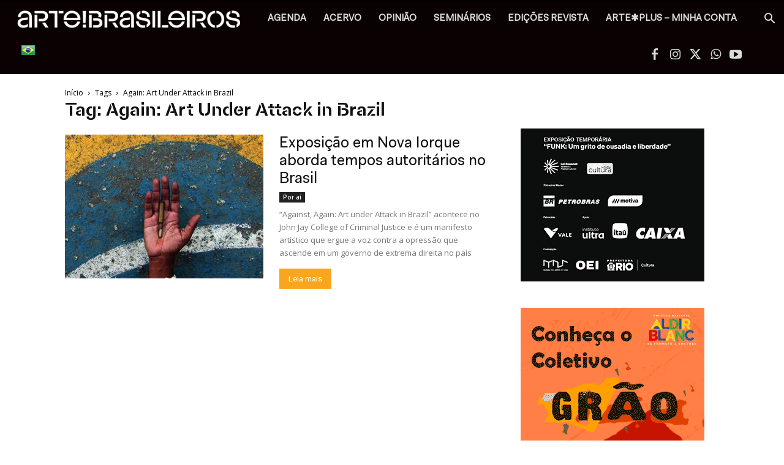

--- FILE ---
content_type: text/html; charset=UTF-8
request_url: https://artebrasileiros.com.br/tag/again-art-under-attack-in-brazil/
body_size: 41555
content:
<!doctype html >
<!--[if IE 8]>    <html class="ie8" lang="en"> <![endif]-->
<!--[if IE 9]>    <html class="ie9" lang="en"> <![endif]-->
<!--[if gt IE 8]><!--> <html lang="pt-BR"> <!--<![endif]-->
<head><meta charset="UTF-8" /><script>if(navigator.userAgent.match(/MSIE|Internet Explorer/i)||navigator.userAgent.match(/Trident\/7\..*?rv:11/i)){var href=document.location.href;if(!href.match(/[?&]nowprocket/)){if(href.indexOf("?")==-1){if(href.indexOf("#")==-1){document.location.href=href+"?nowprocket=1"}else{document.location.href=href.replace("#","?nowprocket=1#")}}else{if(href.indexOf("#")==-1){document.location.href=href+"&nowprocket=1"}else{document.location.href=href.replace("#","&nowprocket=1#")}}}}</script><script>(()=>{class RocketLazyLoadScripts{constructor(){this.v="1.2.6",this.triggerEvents=["keydown","mousedown","mousemove","touchmove","touchstart","touchend","wheel"],this.userEventHandler=this.t.bind(this),this.touchStartHandler=this.i.bind(this),this.touchMoveHandler=this.o.bind(this),this.touchEndHandler=this.h.bind(this),this.clickHandler=this.u.bind(this),this.interceptedClicks=[],this.interceptedClickListeners=[],this.l(this),window.addEventListener("pageshow",(t=>{this.persisted=t.persisted,this.everythingLoaded&&this.m()})),this.CSPIssue=sessionStorage.getItem("rocketCSPIssue"),document.addEventListener("securitypolicyviolation",(t=>{this.CSPIssue||"script-src-elem"!==t.violatedDirective||"data"!==t.blockedURI||(this.CSPIssue=!0,sessionStorage.setItem("rocketCSPIssue",!0))})),document.addEventListener("DOMContentLoaded",(()=>{this.k()})),this.delayedScripts={normal:[],async:[],defer:[]},this.trash=[],this.allJQueries=[]}p(t){document.hidden?t.t():(this.triggerEvents.forEach((e=>window.addEventListener(e,t.userEventHandler,{passive:!0}))),window.addEventListener("touchstart",t.touchStartHandler,{passive:!0}),window.addEventListener("mousedown",t.touchStartHandler),document.addEventListener("visibilitychange",t.userEventHandler))}_(){this.triggerEvents.forEach((t=>window.removeEventListener(t,this.userEventHandler,{passive:!0}))),document.removeEventListener("visibilitychange",this.userEventHandler)}i(t){"HTML"!==t.target.tagName&&(window.addEventListener("touchend",this.touchEndHandler),window.addEventListener("mouseup",this.touchEndHandler),window.addEventListener("touchmove",this.touchMoveHandler,{passive:!0}),window.addEventListener("mousemove",this.touchMoveHandler),t.target.addEventListener("click",this.clickHandler),this.L(t.target,!0),this.S(t.target,"onclick","rocket-onclick"),this.C())}o(t){window.removeEventListener("touchend",this.touchEndHandler),window.removeEventListener("mouseup",this.touchEndHandler),window.removeEventListener("touchmove",this.touchMoveHandler,{passive:!0}),window.removeEventListener("mousemove",this.touchMoveHandler),t.target.removeEventListener("click",this.clickHandler),this.L(t.target,!1),this.S(t.target,"rocket-onclick","onclick"),this.M()}h(){window.removeEventListener("touchend",this.touchEndHandler),window.removeEventListener("mouseup",this.touchEndHandler),window.removeEventListener("touchmove",this.touchMoveHandler,{passive:!0}),window.removeEventListener("mousemove",this.touchMoveHandler)}u(t){t.target.removeEventListener("click",this.clickHandler),this.L(t.target,!1),this.S(t.target,"rocket-onclick","onclick"),this.interceptedClicks.push(t),t.preventDefault(),t.stopPropagation(),t.stopImmediatePropagation(),this.M()}O(){window.removeEventListener("touchstart",this.touchStartHandler,{passive:!0}),window.removeEventListener("mousedown",this.touchStartHandler),this.interceptedClicks.forEach((t=>{t.target.dispatchEvent(new MouseEvent("click",{view:t.view,bubbles:!0,cancelable:!0}))}))}l(t){EventTarget.prototype.addEventListenerWPRocketBase=EventTarget.prototype.addEventListener,EventTarget.prototype.addEventListener=function(e,i,o){"click"!==e||t.windowLoaded||i===t.clickHandler||t.interceptedClickListeners.push({target:this,func:i,options:o}),(this||window).addEventListenerWPRocketBase(e,i,o)}}L(t,e){this.interceptedClickListeners.forEach((i=>{i.target===t&&(e?t.removeEventListener("click",i.func,i.options):t.addEventListener("click",i.func,i.options))})),t.parentNode!==document.documentElement&&this.L(t.parentNode,e)}D(){return new Promise((t=>{this.P?this.M=t:t()}))}C(){this.P=!0}M(){this.P=!1}S(t,e,i){t.hasAttribute&&t.hasAttribute(e)&&(event.target.setAttribute(i,event.target.getAttribute(e)),event.target.removeAttribute(e))}t(){this._(this),"loading"===document.readyState?document.addEventListener("DOMContentLoaded",this.R.bind(this)):this.R()}k(){let t=[];document.querySelectorAll("script[type=rocketlazyloadscript][data-rocket-src]").forEach((e=>{let i=e.getAttribute("data-rocket-src");if(i&&!i.startsWith("data:")){0===i.indexOf("//")&&(i=location.protocol+i);try{const o=new URL(i).origin;o!==location.origin&&t.push({src:o,crossOrigin:e.crossOrigin||"module"===e.getAttribute("data-rocket-type")})}catch(t){}}})),t=[...new Map(t.map((t=>[JSON.stringify(t),t]))).values()],this.T(t,"preconnect")}async R(){this.lastBreath=Date.now(),this.j(this),this.F(this),this.I(),this.W(),this.q(),await this.A(this.delayedScripts.normal),await this.A(this.delayedScripts.defer),await this.A(this.delayedScripts.async);try{await this.U(),await this.H(this),await this.J()}catch(t){console.error(t)}window.dispatchEvent(new Event("rocket-allScriptsLoaded")),this.everythingLoaded=!0,this.D().then((()=>{this.O()})),this.N()}W(){document.querySelectorAll("script[type=rocketlazyloadscript]").forEach((t=>{t.hasAttribute("data-rocket-src")?t.hasAttribute("async")&&!1!==t.async?this.delayedScripts.async.push(t):t.hasAttribute("defer")&&!1!==t.defer||"module"===t.getAttribute("data-rocket-type")?this.delayedScripts.defer.push(t):this.delayedScripts.normal.push(t):this.delayedScripts.normal.push(t)}))}async B(t){if(await this.G(),!0!==t.noModule||!("noModule"in HTMLScriptElement.prototype))return new Promise((e=>{let i;function o(){(i||t).setAttribute("data-rocket-status","executed"),e()}try{if(navigator.userAgent.indexOf("Firefox/")>0||""===navigator.vendor||this.CSPIssue)i=document.createElement("script"),[...t.attributes].forEach((t=>{let e=t.nodeName;"type"!==e&&("data-rocket-type"===e&&(e="type"),"data-rocket-src"===e&&(e="src"),i.setAttribute(e,t.nodeValue))})),t.text&&(i.text=t.text),i.hasAttribute("src")?(i.addEventListener("load",o),i.addEventListener("error",(function(){i.setAttribute("data-rocket-status","failed-network"),e()})),setTimeout((()=>{i.isConnected||e()}),1)):(i.text=t.text,o()),t.parentNode.replaceChild(i,t);else{const i=t.getAttribute("data-rocket-type"),s=t.getAttribute("data-rocket-src");i?(t.type=i,t.removeAttribute("data-rocket-type")):t.removeAttribute("type"),t.addEventListener("load",o),t.addEventListener("error",(i=>{this.CSPIssue&&i.target.src.startsWith("data:")?(console.log("WPRocket: data-uri blocked by CSP -> fallback"),t.removeAttribute("src"),this.B(t).then(e)):(t.setAttribute("data-rocket-status","failed-network"),e())})),s?(t.removeAttribute("data-rocket-src"),t.src=s):t.src="data:text/javascript;base64,"+window.btoa(unescape(encodeURIComponent(t.text)))}}catch(i){t.setAttribute("data-rocket-status","failed-transform"),e()}}));t.setAttribute("data-rocket-status","skipped")}async A(t){const e=t.shift();return e&&e.isConnected?(await this.B(e),this.A(t)):Promise.resolve()}q(){this.T([...this.delayedScripts.normal,...this.delayedScripts.defer,...this.delayedScripts.async],"preload")}T(t,e){var i=document.createDocumentFragment();t.forEach((t=>{const o=t.getAttribute&&t.getAttribute("data-rocket-src")||t.src;if(o&&!o.startsWith("data:")){const s=document.createElement("link");s.href=o,s.rel=e,"preconnect"!==e&&(s.as="script"),t.getAttribute&&"module"===t.getAttribute("data-rocket-type")&&(s.crossOrigin=!0),t.crossOrigin&&(s.crossOrigin=t.crossOrigin),t.integrity&&(s.integrity=t.integrity),i.appendChild(s),this.trash.push(s)}})),document.head.appendChild(i)}j(t){let e={};function i(i,o){return e[o].eventsToRewrite.indexOf(i)>=0&&!t.everythingLoaded?"rocket-"+i:i}function o(t,o){!function(t){e[t]||(e[t]={originalFunctions:{add:t.addEventListener,remove:t.removeEventListener},eventsToRewrite:[]},t.addEventListener=function(){arguments[0]=i(arguments[0],t),e[t].originalFunctions.add.apply(t,arguments)},t.removeEventListener=function(){arguments[0]=i(arguments[0],t),e[t].originalFunctions.remove.apply(t,arguments)})}(t),e[t].eventsToRewrite.push(o)}function s(e,i){let o=e[i];e[i]=null,Object.defineProperty(e,i,{get:()=>o||function(){},set(s){t.everythingLoaded?o=s:e["rocket"+i]=o=s}})}o(document,"DOMContentLoaded"),o(window,"DOMContentLoaded"),o(window,"load"),o(window,"pageshow"),o(document,"readystatechange"),s(document,"onreadystatechange"),s(window,"onload"),s(window,"onpageshow");try{Object.defineProperty(document,"readyState",{get:()=>t.rocketReadyState,set(e){t.rocketReadyState=e},configurable:!0}),document.readyState="loading"}catch(t){console.log("WPRocket DJE readyState conflict, bypassing")}}F(t){let e;function i(e){return t.everythingLoaded?e:e.split(" ").map((t=>"load"===t||0===t.indexOf("load.")?"rocket-jquery-load":t)).join(" ")}function o(o){function s(t){const e=o.fn[t];o.fn[t]=o.fn.init.prototype[t]=function(){return this[0]===window&&("string"==typeof arguments[0]||arguments[0]instanceof String?arguments[0]=i(arguments[0]):"object"==typeof arguments[0]&&Object.keys(arguments[0]).forEach((t=>{const e=arguments[0][t];delete arguments[0][t],arguments[0][i(t)]=e}))),e.apply(this,arguments),this}}o&&o.fn&&!t.allJQueries.includes(o)&&(o.fn.ready=o.fn.init.prototype.ready=function(e){return t.domReadyFired?e.bind(document)(o):document.addEventListener("rocket-DOMContentLoaded",(()=>e.bind(document)(o))),o([])},s("on"),s("one"),t.allJQueries.push(o)),e=o}o(window.jQuery),Object.defineProperty(window,"jQuery",{get:()=>e,set(t){o(t)}})}async H(t){const e=document.querySelector("script[data-webpack]");e&&(await async function(){return new Promise((t=>{e.addEventListener("load",t),e.addEventListener("error",t)}))}(),await t.K(),await t.H(t))}async U(){this.domReadyFired=!0;try{document.readyState="interactive"}catch(t){}await this.G(),document.dispatchEvent(new Event("rocket-readystatechange")),await this.G(),document.rocketonreadystatechange&&document.rocketonreadystatechange(),await this.G(),document.dispatchEvent(new Event("rocket-DOMContentLoaded")),await this.G(),window.dispatchEvent(new Event("rocket-DOMContentLoaded"))}async J(){try{document.readyState="complete"}catch(t){}await this.G(),document.dispatchEvent(new Event("rocket-readystatechange")),await this.G(),document.rocketonreadystatechange&&document.rocketonreadystatechange(),await this.G(),window.dispatchEvent(new Event("rocket-load")),await this.G(),window.rocketonload&&window.rocketonload(),await this.G(),this.allJQueries.forEach((t=>t(window).trigger("rocket-jquery-load"))),await this.G();const t=new Event("rocket-pageshow");t.persisted=this.persisted,window.dispatchEvent(t),await this.G(),window.rocketonpageshow&&window.rocketonpageshow({persisted:this.persisted}),this.windowLoaded=!0}m(){document.onreadystatechange&&document.onreadystatechange(),window.onload&&window.onload(),window.onpageshow&&window.onpageshow({persisted:this.persisted})}I(){const t=new Map;document.write=document.writeln=function(e){const i=document.currentScript;i||console.error("WPRocket unable to document.write this: "+e);const o=document.createRange(),s=i.parentElement;let n=t.get(i);void 0===n&&(n=i.nextSibling,t.set(i,n));const c=document.createDocumentFragment();o.setStart(c,0),c.appendChild(o.createContextualFragment(e)),s.insertBefore(c,n)}}async G(){Date.now()-this.lastBreath>45&&(await this.K(),this.lastBreath=Date.now())}async K(){return document.hidden?new Promise((t=>setTimeout(t))):new Promise((t=>requestAnimationFrame(t)))}N(){this.trash.forEach((t=>t.remove()))}static run(){const t=new RocketLazyLoadScripts;t.p(t)}}RocketLazyLoadScripts.run()})();</script>
    <title>Arquivos Again: Art Under Attack in Brazil - ARTE!Brasileiros</title>
    
    <meta name="viewport" content="width=device-width, initial-scale=1.0">
    <link rel="pingback" href="https://artebrasileiros.com.br/xmlrpc.php" />
    <meta name='robots' content='index, follow, max-image-preview:large, max-snippet:-1, max-video-preview:-1' />
<meta name="uri-translation" content="on" /><link rel="icon" type="image/png" href="https://artebrasileiros.com.br/wp-content/uploads/2020/04/favicon.png">
	<!-- This site is optimized with the Yoast SEO Premium plugin v26.8 (Yoast SEO v26.8) - https://yoast.com/product/yoast-seo-premium-wordpress/ -->
	<meta name="description" content="arte contemporânea, design, cultura, tecnologia, tipos de arte, revista, portal, seminarios, eventos, exposicoes, galeria de arte, bienal, artista, mostra, aberturas, arte moderna, museu, sites sobre artes" />
	<link rel="canonical" href="https://artebrasileiros.com.br/tag/again-art-under-attack-in-brazil/" />
	<meta property="og:locale" content="pt_BR" />
	<meta property="og:type" content="article" />
	<meta property="og:title" content="Arquivos Again: Art Under Attack in Brazil" />
	<meta property="og:description" content="arte contemporânea, design, cultura, tecnologia, tipos de arte, revista, portal, seminarios, eventos, exposicoes, galeria de arte, bienal, artista, mostra, aberturas, arte moderna, museu, sites sobre artes" />
	<meta property="og:url" content="https://artebrasileiros.com.br/tag/again-art-under-attack-in-brazil/" />
	<meta property="og:site_name" content="ARTE!Brasileiros" />
	<meta property="og:image" content="https://artebrasileiros.com.br/wp-content/uploads/2024/04/logo-arte-seo.jpg" />
	<meta property="og:image:width" content="600" />
	<meta property="og:image:height" content="380" />
	<meta property="og:image:type" content="image/jpeg" />
	<meta name="twitter:card" content="summary_large_image" />
	<meta name="twitter:site" content="@artebrasileiros" />
	<script type="application/ld+json" class="yoast-schema-graph">{"@context":"https://schema.org","@graph":[{"@type":"CollectionPage","@id":"https://artebrasileiros.com.br/tag/again-art-under-attack-in-brazil/","url":"https://artebrasileiros.com.br/tag/again-art-under-attack-in-brazil/","name":"Arquivos Again: Art Under Attack in Brazil - ARTE!Brasileiros","isPartOf":{"@id":"https://artebrasileiros.com.br/#website"},"primaryImageOfPage":{"@id":"https://artebrasileiros.com.br/tag/again-art-under-attack-in-brazil/#primaryimage"},"image":{"@id":"https://artebrasileiros.com.br/tag/again-art-under-attack-in-brazil/#primaryimage"},"thumbnailUrl":"https://artebrasileiros.com.br/wp-content/uploads/2018/06/capa43-1-1-e1528994548923.jpg","description":"arte contemporânea, design, cultura, tecnologia, tipos de arte, revista, portal, seminarios, eventos, exposicoes, galeria de arte, bienal, artista, mostra, aberturas, arte moderna, museu, sites sobre artes","breadcrumb":{"@id":"https://artebrasileiros.com.br/tag/again-art-under-attack-in-brazil/#breadcrumb"},"inLanguage":"pt-BR"},{"@type":"ImageObject","inLanguage":"pt-BR","@id":"https://artebrasileiros.com.br/tag/again-art-under-attack-in-brazil/#primaryimage","url":"https://artebrasileiros.com.br/wp-content/uploads/2018/06/capa43-1-1-e1528994548923.jpg","contentUrl":"https://artebrasileiros.com.br/wp-content/uploads/2018/06/capa43-1-1-e1528994548923.jpg","width":687,"height":552,"caption":"Obra Sem Título da série \"Aceita?\", de Moisés Patrício. A obra foi capa da nossa edição 43."},{"@type":"BreadcrumbList","@id":"https://artebrasileiros.com.br/tag/again-art-under-attack-in-brazil/#breadcrumb","itemListElement":[{"@type":"ListItem","position":1,"name":"Início","item":"https://artebrasileiros.com.br/"},{"@type":"ListItem","position":2,"name":"Again: Art Under Attack in Brazil"}]},{"@type":"WebSite","@id":"https://artebrasileiros.com.br/#website","url":"https://artebrasileiros.com.br/","name":"arte!brasileiros","description":"Portal e revista com conteúdo de referência em arte e cultura contemporânea","publisher":{"@id":"https://artebrasileiros.com.br/#organization"},"alternateName":"Portal de arte contemporânea","potentialAction":[{"@type":"SearchAction","target":{"@type":"EntryPoint","urlTemplate":"https://artebrasileiros.com.br/?s={search_term_string}"},"query-input":{"@type":"PropertyValueSpecification","valueRequired":true,"valueName":"search_term_string"}}],"inLanguage":"pt-BR"},{"@type":"Organization","@id":"https://artebrasileiros.com.br/#organization","name":"Portal de Arte Contemporânea, exposições, artistas, galerias, eventos, agenda","alternateName":"Revista arte!brasileiros","url":"https://artebrasileiros.com.br/","logo":{"@type":"ImageObject","inLanguage":"pt-BR","@id":"https://artebrasileiros.com.br/#/schema/logo/image/","url":"https://artebrasileiros.com.br/wp-content/uploads/2023/03/AB_redes2.png","contentUrl":"https://artebrasileiros.com.br/wp-content/uploads/2023/03/AB_redes2.png","width":2000,"height":2000,"caption":"Portal de Arte Contemporânea, exposições, artistas, galerias, eventos, agenda"},"image":{"@id":"https://artebrasileiros.com.br/#/schema/logo/image/"},"sameAs":["https://www.facebook.com/aartebrasileiros","https://x.com/artebrasileiros","https://www.instagram.com/artebrasileiros/","https://www.youtube.com/artebrasileiros"]}]}</script>
	<!-- / Yoast SEO Premium plugin. -->


<link rel='dns-prefetch' href='//maps.googleapis.com' />
<link rel='dns-prefetch' href='//meet.jit.si' />
<link rel='dns-prefetch' href='//fonts.googleapis.com' />
<link rel="alternate" type="application/rss+xml" title="Feed para ARTE!Brasileiros &raquo;" href="https://artebrasileiros.com.br/feed/" />
<link rel="alternate" type="application/rss+xml" title="Feed de comentários para ARTE!Brasileiros &raquo;" href="https://artebrasileiros.com.br/comments/feed/" />
<link rel="alternate" type="application/rss+xml" title="Feed de tag para ARTE!Brasileiros &raquo; Again: Art Under Attack in Brazil" href="https://artebrasileiros.com.br/tag/again-art-under-attack-in-brazil/feed/" />
<style id='wp-img-auto-sizes-contain-inline-css' type='text/css'>
img:is([sizes=auto i],[sizes^="auto," i]){contain-intrinsic-size:3000px 1500px}
/*# sourceURL=wp-img-auto-sizes-contain-inline-css */
</style>
<link rel='stylesheet' id='sbi_styles-css' href='https://artebrasileiros.com.br/wp-content/plugins/instagram-feed/css/sbi-styles.min.css?ver=6.10.0' type='text/css' media='all' />
<style id='wp-emoji-styles-inline-css' type='text/css'>

	img.wp-smiley, img.emoji {
		display: inline !important;
		border: none !important;
		box-shadow: none !important;
		height: 1em !important;
		width: 1em !important;
		margin: 0 0.07em !important;
		vertical-align: -0.1em !important;
		background: none !important;
		padding: 0 !important;
	}
/*# sourceURL=wp-emoji-styles-inline-css */
</style>
<style id='classic-theme-styles-inline-css' type='text/css'>
/*! This file is auto-generated */
.wp-block-button__link{color:#fff;background-color:#32373c;border-radius:9999px;box-shadow:none;text-decoration:none;padding:calc(.667em + 2px) calc(1.333em + 2px);font-size:1.125em}.wp-block-file__button{background:#32373c;color:#fff;text-decoration:none}
/*# sourceURL=/wp-includes/css/classic-themes.min.css */
</style>
<style id='woocommerce-inline-inline-css' type='text/css'>
.woocommerce form .form-row .required { visibility: visible; }
/*# sourceURL=woocommerce-inline-inline-css */
</style>
<link data-minify="1" rel='stylesheet' id='ppress-frontend-css' href='https://artebrasileiros.com.br/wp-content/cache/min/1/wp-content/plugins/wp-user-avatar/assets/css/frontend.min.css?ver=1769184921' type='text/css' media='all' />
<link rel='stylesheet' id='ppress-flatpickr-css' href='https://artebrasileiros.com.br/wp-content/plugins/wp-user-avatar/assets/flatpickr/flatpickr.min.css?ver=4.16.8' type='text/css' media='all' />
<link rel='stylesheet' id='ppress-select2-css' href='https://artebrasileiros.com.br/wp-content/plugins/wp-user-avatar/assets/select2/select2.min.css?ver=6.9' type='text/css' media='all' />
<link rel='stylesheet' id='cmplz-general-css' href='https://artebrasileiros.com.br/wp-content/plugins/complianz-gdpr/assets/css/cookieblocker.min.css?ver=1769110318' type='text/css' media='all' />
<link data-minify="1" rel='stylesheet' id='td-plugin-multi-purpose-css' href='https://artebrasileiros.com.br/wp-content/cache/min/1/wp-content/plugins/td-composer/td-multi-purpose/style.css?ver=1769184921' type='text/css' media='all' />
<link rel='stylesheet' id='google-fonts-style-css' href='https://fonts.googleapis.com/css?family=Oxygen%3A400%2C700%2C700italic%7COpen+Sans%3A400%2C600%2C700%2C700italic%7CRoboto%3A400%2C600%2C700%2C700italic&#038;display=swap&#038;ver=12.7.3' type='text/css' media='all' />
<link rel='stylesheet' id='evcal_google_fonts-css' href='https://fonts.googleapis.com/css?family=Noto+Sans%3A400%2C400italic%2C700%7CPoppins%3A700%2C800%2C900&#038;subset=latin%2Clatin-ext&#038;ver=5.0.2' type='text/css' media='all' />
<link data-minify="1" rel='stylesheet' id='tds-front-css' href='https://artebrasileiros.com.br/wp-content/cache/min/1/wp-content/plugins/td-subscription/assets/css/tds-front.css?ver=1769184921' type='text/css' media='all' />
<link data-minify="1" rel='stylesheet' id='td-theme-css' href='https://artebrasileiros.com.br/wp-content/cache/min/1/wp-content/themes/Newspaper/style.css?ver=1769184921' type='text/css' media='all' />
<style id='td-theme-inline-css' type='text/css'>@media (max-width:767px){.td-header-desktop-wrap{display:none}}@media (min-width:767px){.td-header-mobile-wrap{display:none}}</style>
<link rel='stylesheet' id='td-theme-child-css' href='https://artebrasileiros.com.br/wp-content/themes/Newspaper-child/style.css?ver=12.7.3c' type='text/css' media='all' />
<link data-minify="1" rel='stylesheet' id='td-legacy-framework-front-style-css' href='https://artebrasileiros.com.br/wp-content/cache/min/1/wp-content/plugins/td-composer/legacy/Newspaper/assets/css/td_legacy_main.css?ver=1769184922' type='text/css' media='all' />
<link data-minify="1" rel='stylesheet' id='td-standard-pack-framework-front-style-css' href='https://artebrasileiros.com.br/wp-content/cache/min/1/wp-content/plugins/td-standard-pack/Newspaper/assets/css/td_standard_pack_main.css?ver=1769184922' type='text/css' media='all' />
<link data-minify="1" rel='stylesheet' id='tdb_style_cloud_templates_front-css' href='https://artebrasileiros.com.br/wp-content/cache/min/1/wp-content/plugins/td-cloud-library/assets/css/tdb_main.css?ver=1769184922' type='text/css' media='all' />
<link data-minify="1" rel='stylesheet' id='td-woo-front-style-css' href='https://artebrasileiros.com.br/wp-content/cache/min/1/wp-content/plugins/td-woo/assets/css/td-woo-front.css?ver=1769184922' type='text/css' media='all' />
<script type="rocketlazyloadscript" data-rocket-type="text/javascript" data-rocket-src="https://artebrasileiros.com.br/wp-includes/js/jquery/jquery.min.js?ver=3.7.1" id="jquery-core-js" data-rocket-defer defer></script>
<script type="rocketlazyloadscript" data-rocket-type="text/javascript" data-rocket-src="https://artebrasileiros.com.br/wp-includes/js/jquery/jquery-migrate.min.js?ver=3.4.1" id="jquery-migrate-js" data-rocket-defer defer></script>
<script type="rocketlazyloadscript" data-rocket-type="text/javascript" data-rocket-src="https://artebrasileiros.com.br/wp-content/plugins/wp-user-avatar/assets/flatpickr/flatpickr.min.js?ver=4.16.8" id="ppress-flatpickr-js" data-rocket-defer defer></script>
<script type="rocketlazyloadscript" data-rocket-type="text/javascript" data-rocket-src="https://artebrasileiros.com.br/wp-content/plugins/wp-user-avatar/assets/select2/select2.min.js?ver=4.16.8" id="ppress-select2-js" data-rocket-defer defer></script>
<script type="rocketlazyloadscript" data-rocket-type="text/javascript" id="evo-inlinescripts-header-js-after">window.addEventListener('DOMContentLoaded', function() {
/* <![CDATA[ */
jQuery(document).ready(function($){});
//# sourceURL=evo-inlinescripts-header-js-after
/* ]]> */
});</script>
<link rel="https://api.w.org/" href="https://artebrasileiros.com.br/wp-json/" /><link rel="alternate" title="JSON" type="application/json" href="https://artebrasileiros.com.br/wp-json/wp/v2/tags/16304" /><link rel="EditURI" type="application/rsd+xml" title="RSD" href="https://artebrasileiros.com.br/xmlrpc.php?rsd" />
<meta name="generator" content="WordPress 6.9" />
<meta name="generator" content="WooCommerce 10.4.3" />

<!-- This site is using AdRotate v5.17.1 to display their advertisements - https://ajdg.solutions/ -->
<!-- AdRotate CSS -->
<style type="text/css" media="screen">
	.g { margin:0px; padding:0px; overflow:hidden; line-height:1; zoom:1; }
	.g img { height:auto; }
	.g-col { position:relative; float:left; }
	.g-col:first-child { margin-left: 0; }
	.g-col:last-child { margin-right: 0; }
	@media only screen and (max-width: 480px) {
		.g-col, .g-dyn, .g-single { width:100%; margin-left:0; margin-right:0; }
	}
</style>
<!-- /AdRotate CSS -->

    <script type="rocketlazyloadscript">
        window.tdb_global_vars = {"wpRestUrl":"https:\/\/artebrasileiros.com.br\/wp-json\/","permalinkStructure":"\/%category%\/%postname%\/"};
        window.tdb_p_autoload_vars = {"isAjax":false,"isAdminBarShowing":false};
    </script>
    
    <style id="tdb-global-colors">:root{--doc-custom-color-1:#3A454E;--doc-custom-color-2:#2cc8b3;--doc-custom-color-3:#9BA1A8;--doc-custom-color-4:#eff3f4;--doc-custom-color-5:#f7f9f9;--laranja-padrao:#faa61c}</style>

    
		<noscript><style>.woocommerce-product-gallery{ opacity: 1 !important; }</style></noscript>
	
<!-- JS generated by theme -->

<script type="rocketlazyloadscript" data-rocket-type="text/javascript" id="td-generated-header-js">
    
    

	    var tdBlocksArray = []; //here we store all the items for the current page

	    // td_block class - each ajax block uses a object of this class for requests
	    function tdBlock() {
		    this.id = '';
		    this.block_type = 1; //block type id (1-234 etc)
		    this.atts = '';
		    this.td_column_number = '';
		    this.td_current_page = 1; //
		    this.post_count = 0; //from wp
		    this.found_posts = 0; //from wp
		    this.max_num_pages = 0; //from wp
		    this.td_filter_value = ''; //current live filter value
		    this.is_ajax_running = false;
		    this.td_user_action = ''; // load more or infinite loader (used by the animation)
		    this.header_color = '';
		    this.ajax_pagination_infinite_stop = ''; //show load more at page x
	    }

        // td_js_generator - mini detector
        ( function () {
            var htmlTag = document.getElementsByTagName("html")[0];

	        if ( navigator.userAgent.indexOf("MSIE 10.0") > -1 ) {
                htmlTag.className += ' ie10';
            }

            if ( !!navigator.userAgent.match(/Trident.*rv\:11\./) ) {
                htmlTag.className += ' ie11';
            }

	        if ( navigator.userAgent.indexOf("Edge") > -1 ) {
                htmlTag.className += ' ieEdge';
            }

            if ( /(iPad|iPhone|iPod)/g.test(navigator.userAgent) ) {
                htmlTag.className += ' td-md-is-ios';
            }

            var user_agent = navigator.userAgent.toLowerCase();
            if ( user_agent.indexOf("android") > -1 ) {
                htmlTag.className += ' td-md-is-android';
            }

            if ( -1 !== navigator.userAgent.indexOf('Mac OS X')  ) {
                htmlTag.className += ' td-md-is-os-x';
            }

            if ( /chrom(e|ium)/.test(navigator.userAgent.toLowerCase()) ) {
               htmlTag.className += ' td-md-is-chrome';
            }

            if ( -1 !== navigator.userAgent.indexOf('Firefox') ) {
                htmlTag.className += ' td-md-is-firefox';
            }

            if ( -1 !== navigator.userAgent.indexOf('Safari') && -1 === navigator.userAgent.indexOf('Chrome') ) {
                htmlTag.className += ' td-md-is-safari';
            }

            if( -1 !== navigator.userAgent.indexOf('IEMobile') ){
                htmlTag.className += ' td-md-is-iemobile';
            }

        })();

        var tdLocalCache = {};

        ( function () {
            "use strict";

            tdLocalCache = {
                data: {},
                remove: function (resource_id) {
                    delete tdLocalCache.data[resource_id];
                },
                exist: function (resource_id) {
                    return tdLocalCache.data.hasOwnProperty(resource_id) && tdLocalCache.data[resource_id] !== null;
                },
                get: function (resource_id) {
                    return tdLocalCache.data[resource_id];
                },
                set: function (resource_id, cachedData) {
                    tdLocalCache.remove(resource_id);
                    tdLocalCache.data[resource_id] = cachedData;
                }
            };
        })();

    
    
var td_viewport_interval_list=[{"limitBottom":767,"sidebarWidth":228},{"limitBottom":1018,"sidebarWidth":300},{"limitBottom":1140,"sidebarWidth":324}];
var tds_show_more_info="Show more info";
var tds_show_less_info="Show less info";
var tdc_is_installed="yes";
var tdc_domain_active=false;
var td_ajax_url="https:\/\/artebrasileiros.com.br\/wp-admin\/admin-ajax.php?td_theme_name=Newspaper&v=12.7.3";
var td_get_template_directory_uri="https:\/\/artebrasileiros.com.br\/wp-content\/plugins\/td-composer\/legacy\/common";
var tds_snap_menu="snap";
var tds_logo_on_sticky="show";
var tds_header_style="5";
var td_please_wait="Aguarde...";
var td_email_user_pass_incorrect="Usu\u00e1rio ou senha incorreta!";
var td_email_user_incorrect="E-mail ou nome de usu\u00e1rio incorreto!";
var td_email_incorrect="E-mail incorreto!";
var td_user_incorrect="Username incorrect!";
var td_email_user_empty="Email or username empty!";
var td_pass_empty="Pass empty!";
var td_pass_pattern_incorrect="Invalid Pass Pattern!";
var td_retype_pass_incorrect="Retyped Pass incorrect!";
var tds_more_articles_on_post_enable="";
var tds_more_articles_on_post_time_to_wait="";
var tds_more_articles_on_post_pages_distance_from_top=2000;
var tds_captcha="";
var tds_theme_color_site_wide="#faa61c";
var tds_smart_sidebar="enabled";
var tdThemeName="Newspaper";
var tdThemeNameWl="Newspaper";
var td_magnific_popup_translation_tPrev="Anterior (Seta a esquerda )";
var td_magnific_popup_translation_tNext="Avan\u00e7ar (tecla de seta para a direita)";
var td_magnific_popup_translation_tCounter="%curr% de %total%";
var td_magnific_popup_translation_ajax_tError="O conte\u00fado de %url% n\u00e3o pode ser carregado.";
var td_magnific_popup_translation_image_tError="A imagem #%curr% n\u00e3o pode ser carregada.";
var tdBlockNonce="0f23913128";
var tdMobileMenu="enabled";
var tdMobileSearch="enabled";
var tdDateNamesI18n={"month_names":["janeiro","fevereiro","mar\u00e7o","abril","maio","junho","julho","agosto","setembro","outubro","novembro","dezembro"],"month_names_short":["jan","fev","mar","abr","maio","jun","jul","ago","set","out","nov","dez"],"day_names":["domingo","segunda-feira","ter\u00e7a-feira","quarta-feira","quinta-feira","sexta-feira","s\u00e1bado"],"day_names_short":["dom","seg","ter","qua","qui","sex","s\u00e1b"]};
var td_reset_pass_empty="Please enter a new password before proceeding.";
var td_reset_pass_confirm_empty="Please confirm the new password before proceeding.";
var td_reset_pass_not_matching="Please make sure that the passwords match.";
var tdb_modal_confirm="Save";
var tdb_modal_cancel="Cancel";
var tdb_modal_confirm_alt="Yes";
var tdb_modal_cancel_alt="No";
var td_deploy_mode="deploy";
var td_ad_background_click_link="";
var td_ad_background_click_target="";
</script>


<!-- Header style compiled by theme -->

<style>@font-face{font-family:"FaktPro-Normal";src:local("FaktPro-Normal"),url("https://artebrasileiros.com.br/wp-content/fonts/FaktPro-Normal.woff") format("woff");font-display:swap}@font-face{font-family:"FaktStencil-SemiBold";src:local("FaktStencil-SemiBold"),url("https://artebrasileiros.com.br/wp-content/fonts/FaktStencil-SemiBold.woff") format("woff");font-display:swap}@font-face{font-family:"FaktSlabPro-Light";src:local("FaktSlabPro-Light"),url("https://artebrasileiros.com.br/wp-content/fonts/FaktSlabPro-Light.woff") format("woff");font-display:swap}@font-face{font-family:"FaktStencil-Normal";src:local("FaktStencil-Normal"),url("https://artebrasileiros.com.br/wp-content/fonts/fakt-stencil-nor.woff") format("woff");font-display:swap}@font-face{font-family:"MinionPro-Regular";src:local("MinionPro-Regular"),url("https://artebrasileiros.com.br/wp-content/fonts/MinionPro-Regular.woff") format("woff");font-display:swap}ul.sf-menu>.menu-item>a{font-family:FaktPro-Normal;font-size:15px;line-height:60px;font-weight:bold}.sf-menu ul .menu-item a{font-family:FaktPro-Normal;font-size:13px;font-weight:300;text-transform:uppercase}.td-page-title,.td-category-title-holder .td-page-title{font-family:FaktStencil-SemiBold;font-size:30px}.td-page-content p,.td-page-content li,.td-page-content .td_block_text_with_title,.wpb_text_column p{font-family:FaktPro-Normal;font-size:16px}body,p{font-family:FaktStencil-Normal}.white-popup-block,.white-popup-block .wpb_button{font-family:FaktPro-Normal}:root{--td_theme_color:#faa61c;--td_slider_text:rgba(250,166,28,0.7);--td_mobile_gradient_one_mob:rgba(0,0,0,0.8);--td_mobile_gradient_two_mob:rgba(25,17,0,0.7);--td_mobile_text_active_color:#0a0303;--td_login_gradient_one:#f5a528;--td_login_gradient_two:#cc9e20}@font-face{font-family:"FaktPro-Normal";src:local("FaktPro-Normal"),url("https://artebrasileiros.com.br/wp-content/fonts/FaktPro-Normal.woff") format("woff");font-display:swap}@font-face{font-family:"FaktStencil-SemiBold";src:local("FaktStencil-SemiBold"),url("https://artebrasileiros.com.br/wp-content/fonts/FaktStencil-SemiBold.woff") format("woff");font-display:swap}@font-face{font-family:"FaktSlabPro-Light";src:local("FaktSlabPro-Light"),url("https://artebrasileiros.com.br/wp-content/fonts/FaktSlabPro-Light.woff") format("woff");font-display:swap}@font-face{font-family:"FaktStencil-Normal";src:local("FaktStencil-Normal"),url("https://artebrasileiros.com.br/wp-content/fonts/fakt-stencil-nor.woff") format("woff");font-display:swap}@font-face{font-family:"MinionPro-Regular";src:local("MinionPro-Regular"),url("https://artebrasileiros.com.br/wp-content/fonts/MinionPro-Regular.woff") format("woff");font-display:swap}.td-header-style-12 .td-header-menu-wrap-full,.td-header-style-12 .td-affix,.td-grid-style-1.td-hover-1 .td-big-grid-post:hover .td-post-category,.td-grid-style-5.td-hover-1 .td-big-grid-post:hover .td-post-category,.td_category_template_3 .td-current-sub-category,.td_category_template_8 .td-category-header .td-category a.td-current-sub-category,.td_category_template_4 .td-category-siblings .td-category a:hover,.td_block_big_grid_9.td-grid-style-1 .td-post-category,.td_block_big_grid_9.td-grid-style-5 .td-post-category,.td-grid-style-6.td-hover-1 .td-module-thumb:after,.tdm-menu-active-style5 .td-header-menu-wrap .sf-menu>.current-menu-item>a,.tdm-menu-active-style5 .td-header-menu-wrap .sf-menu>.current-menu-ancestor>a,.tdm-menu-active-style5 .td-header-menu-wrap .sf-menu>.current-category-ancestor>a,.tdm-menu-active-style5 .td-header-menu-wrap .sf-menu>li>a:hover,.tdm-menu-active-style5 .td-header-menu-wrap .sf-menu>.sfHover>a{background-color:#faa61c}.td_mega_menu_sub_cats .cur-sub-cat,.td-mega-span h3 a:hover,.td_mod_mega_menu:hover .entry-title a,.header-search-wrap .result-msg a:hover,.td-header-top-menu .td-drop-down-search .td_module_wrap:hover .entry-title a,.td-header-top-menu .td-icon-search:hover,.td-header-wrap .result-msg a:hover,.top-header-menu li a:hover,.top-header-menu .current-menu-item>a,.top-header-menu .current-menu-ancestor>a,.top-header-menu .current-category-ancestor>a,.td-social-icon-wrap>a:hover,.td-header-sp-top-widget .td-social-icon-wrap a:hover,.td_mod_related_posts:hover h3>a,.td-post-template-11 .td-related-title .td-related-left:hover,.td-post-template-11 .td-related-title .td-related-right:hover,.td-post-template-11 .td-related-title .td-cur-simple-item,.td-post-template-11 .td_block_related_posts .td-next-prev-wrap a:hover,.td-category-header .td-pulldown-category-filter-link:hover,.td-category-siblings .td-subcat-dropdown a:hover,.td-category-siblings .td-subcat-dropdown a.td-current-sub-category,.footer-text-wrap .footer-email-wrap a,.footer-social-wrap a:hover,.td_module_17 .td-read-more a:hover,.td_module_18 .td-read-more a:hover,.td_module_19 .td-post-author-name a:hover,.td-pulldown-syle-2 .td-subcat-dropdown:hover .td-subcat-more span,.td-pulldown-syle-2 .td-subcat-dropdown:hover .td-subcat-more i,.td-pulldown-syle-3 .td-subcat-dropdown:hover .td-subcat-more span,.td-pulldown-syle-3 .td-subcat-dropdown:hover .td-subcat-more i,.tdm-menu-active-style3 .tdm-header.td-header-wrap .sf-menu>.current-category-ancestor>a,.tdm-menu-active-style3 .tdm-header.td-header-wrap .sf-menu>.current-menu-ancestor>a,.tdm-menu-active-style3 .tdm-header.td-header-wrap .sf-menu>.current-menu-item>a,.tdm-menu-active-style3 .tdm-header.td-header-wrap .sf-menu>.sfHover>a,.tdm-menu-active-style3 .tdm-header.td-header-wrap .sf-menu>li>a:hover{color:#faa61c}.td-mega-menu-page .wpb_content_element ul li a:hover,.td-theme-wrap .td-aj-search-results .td_module_wrap:hover .entry-title a,.td-theme-wrap .header-search-wrap .result-msg a:hover{color:#faa61c!important}.td_category_template_8 .td-category-header .td-category a.td-current-sub-category,.td_category_template_4 .td-category-siblings .td-category a:hover,.tdm-menu-active-style4 .tdm-header .sf-menu>.current-menu-item>a,.tdm-menu-active-style4 .tdm-header .sf-menu>.current-menu-ancestor>a,.tdm-menu-active-style4 .tdm-header .sf-menu>.current-category-ancestor>a,.tdm-menu-active-style4 .tdm-header .sf-menu>li>a:hover,.tdm-menu-active-style4 .tdm-header .sf-menu>.sfHover>a{border-color:#faa61c}.td-header-wrap .td-header-top-menu-full,.td-header-wrap .top-header-menu .sub-menu,.tdm-header-style-1.td-header-wrap .td-header-top-menu-full,.tdm-header-style-1.td-header-wrap .top-header-menu .sub-menu,.tdm-header-style-2.td-header-wrap .td-header-top-menu-full,.tdm-header-style-2.td-header-wrap .top-header-menu .sub-menu,.tdm-header-style-3.td-header-wrap .td-header-top-menu-full,.tdm-header-style-3.td-header-wrap .top-header-menu .sub-menu{background-color:#000000}.td-header-style-8 .td-header-top-menu-full{background-color:transparent}.td-header-style-8 .td-header-top-menu-full .td-header-top-menu{background-color:#000000;padding-left:15px;padding-right:15px}.td-header-wrap .td-header-top-menu-full .td-header-top-menu,.td-header-wrap .td-header-top-menu-full{border-bottom:none}.td-header-top-menu,.td-header-top-menu a,.td-header-wrap .td-header-top-menu-full .td-header-top-menu,.td-header-wrap .td-header-top-menu-full a,.td-header-style-8 .td-header-top-menu,.td-header-style-8 .td-header-top-menu a,.td-header-top-menu .td-drop-down-search .entry-title a{color:#aaaaaa}.top-header-menu .current-menu-item>a,.top-header-menu .current-menu-ancestor>a,.top-header-menu .current-category-ancestor>a,.top-header-menu li a:hover,.td-header-sp-top-widget .td-icon-search:hover{color:#ffffff}.td-header-wrap .td-header-sp-top-widget .td-icon-font,.td-header-style-7 .td-header-top-menu .td-social-icon-wrap .td-icon-font{color:#aaaaaa}.td-header-wrap .td-header-sp-top-widget i.td-icon-font:hover{color:#ffffff}.td-header-wrap .td-header-menu-wrap-full,.td-header-menu-wrap.td-affix,.td-header-style-3 .td-header-main-menu,.td-header-style-3 .td-affix .td-header-main-menu,.td-header-style-4 .td-header-main-menu,.td-header-style-4 .td-affix .td-header-main-menu,.td-header-style-8 .td-header-menu-wrap.td-affix,.td-header-style-8 .td-header-top-menu-full{background-color:#0a0202}.td-boxed-layout .td-header-style-3 .td-header-menu-wrap,.td-boxed-layout .td-header-style-4 .td-header-menu-wrap,.td-header-style-3 .td_stretch_content .td-header-menu-wrap,.td-header-style-4 .td_stretch_content .td-header-menu-wrap{background-color:#0a0202!important}@media (min-width:1019px){.td-header-style-1 .td-header-sp-recs,.td-header-style-1 .td-header-sp-logo{margin-bottom:28px}}@media (min-width:768px) and (max-width:1018px){.td-header-style-1 .td-header-sp-recs,.td-header-style-1 .td-header-sp-logo{margin-bottom:14px}}.td-header-style-7 .td-header-top-menu{border-bottom:none}.sf-menu>.current-menu-item>a:after,.sf-menu>.current-menu-ancestor>a:after,.sf-menu>.current-category-ancestor>a:after,.sf-menu>li:hover>a:after,.sf-menu>.sfHover>a:after,.td_block_mega_menu .td-next-prev-wrap a:hover,.td-mega-span .td-post-category:hover,.td-header-wrap .black-menu .sf-menu>li>a:hover,.td-header-wrap .black-menu .sf-menu>.current-menu-ancestor>a,.td-header-wrap .black-menu .sf-menu>.sfHover>a,.td-header-wrap .black-menu .sf-menu>.current-menu-item>a,.td-header-wrap .black-menu .sf-menu>.current-menu-ancestor>a,.td-header-wrap .black-menu .sf-menu>.current-category-ancestor>a,.tdm-menu-active-style5 .tdm-header .td-header-menu-wrap .sf-menu>.current-menu-item>a,.tdm-menu-active-style5 .tdm-header .td-header-menu-wrap .sf-menu>.current-menu-ancestor>a,.tdm-menu-active-style5 .tdm-header .td-header-menu-wrap .sf-menu>.current-category-ancestor>a,.tdm-menu-active-style5 .tdm-header .td-header-menu-wrap .sf-menu>li>a:hover,.tdm-menu-active-style5 .tdm-header .td-header-menu-wrap .sf-menu>.sfHover>a{background-color:#0a0000}.td_block_mega_menu .td-next-prev-wrap a:hover,.tdm-menu-active-style4 .tdm-header .sf-menu>.current-menu-item>a,.tdm-menu-active-style4 .tdm-header .sf-menu>.current-menu-ancestor>a,.tdm-menu-active-style4 .tdm-header .sf-menu>.current-category-ancestor>a,.tdm-menu-active-style4 .tdm-header .sf-menu>li>a:hover,.tdm-menu-active-style4 .tdm-header .sf-menu>.sfHover>a{border-color:#0a0000}.header-search-wrap .td-drop-down-search:before{border-color:transparent transparent #0a0000 transparent}.td_mega_menu_sub_cats .cur-sub-cat,.td_mod_mega_menu:hover .entry-title a,.td-theme-wrap .sf-menu ul .td-menu-item>a:hover,.td-theme-wrap .sf-menu ul .sfHover>a,.td-theme-wrap .sf-menu ul .current-menu-ancestor>a,.td-theme-wrap .sf-menu ul .current-category-ancestor>a,.td-theme-wrap .sf-menu ul .current-menu-item>a,.tdm-menu-active-style3 .tdm-header.td-header-wrap .sf-menu>.current-menu-item>a,.tdm-menu-active-style3 .tdm-header.td-header-wrap .sf-menu>.current-menu-ancestor>a,.tdm-menu-active-style3 .tdm-header.td-header-wrap .sf-menu>.current-category-ancestor>a,.tdm-menu-active-style3 .tdm-header.td-header-wrap .sf-menu>li>a:hover,.tdm-menu-active-style3 .tdm-header.td-header-wrap .sf-menu>.sfHover>a{color:#0a0000}.td-header-wrap .td-header-menu-wrap .sf-menu>li>a,.td-header-wrap .td-header-menu-social .td-social-icon-wrap a,.td-header-style-4 .td-header-menu-social .td-social-icon-wrap i,.td-header-style-5 .td-header-menu-social .td-social-icon-wrap i,.td-header-style-6 .td-header-menu-social .td-social-icon-wrap i,.td-header-style-12 .td-header-menu-social .td-social-icon-wrap i,.td-header-wrap .header-search-wrap #td-header-search-button .td-icon-search{color:#dbdbdb}.td-header-wrap .td-header-menu-social+.td-search-wrapper #td-header-search-button:before{background-color:#dbdbdb}ul.sf-menu>.td-menu-item>a,.td-theme-wrap .td-header-menu-social{font-family:FaktPro-Normal;font-size:15px;line-height:60px;font-weight:bold}.sf-menu ul .td-menu-item a{font-family:FaktPro-Normal;font-size:13px;font-weight:300;text-transform:uppercase}.td-theme-wrap .td-mega-menu ul,.td-theme-wrap .td_mega_menu_sub_cats .cur-sub-cat,.td-theme-wrap .td_mega_menu_sub_cats .cur-sub-cat:before{background-color:#2d2d2d}.td-theme-wrap .td-mega-span h3 a{color:#f4f4f4}.td-theme-wrap .td_mod_mega_menu:hover .entry-title a,.td-theme-wrap .sf-menu .td_mega_menu_sub_cats .cur-sub-cat{color:#f5a528}.td-theme-wrap .sf-menu .td-mega-menu .td-post-category:hover,.td-theme-wrap .td-mega-menu .td-next-prev-wrap a:hover{background-color:#f5a528}.td-theme-wrap .td-mega-menu .td-next-prev-wrap a:hover{border-color:#f5a528}.td-theme-wrap .header-search-wrap .td-drop-down-search .btn:hover,.td-theme-wrap .td-aj-search-results .td_module_wrap:hover .entry-title a,.td-theme-wrap .header-search-wrap .result-msg a:hover{color:#f5a528!important}.td-banner-wrap-full,.td-header-style-11 .td-logo-wrap-full{background-color:#0a0a0a}.td-header-style-11 .td-logo-wrap-full{border-bottom:0}@media (min-width:1019px){.td-header-style-2 .td-header-sp-recs,.td-header-style-5 .td-a-rec-id-header>div,.td-header-style-5 .td-g-rec-id-header>.adsbygoogle,.td-header-style-6 .td-a-rec-id-header>div,.td-header-style-6 .td-g-rec-id-header>.adsbygoogle,.td-header-style-7 .td-a-rec-id-header>div,.td-header-style-7 .td-g-rec-id-header>.adsbygoogle,.td-header-style-8 .td-a-rec-id-header>div,.td-header-style-8 .td-g-rec-id-header>.adsbygoogle,.td-header-style-12 .td-a-rec-id-header>div,.td-header-style-12 .td-g-rec-id-header>.adsbygoogle{margin-bottom:24px!important}}@media (min-width:768px) and (max-width:1018px){.td-header-style-2 .td-header-sp-recs,.td-header-style-5 .td-a-rec-id-header>div,.td-header-style-5 .td-g-rec-id-header>.adsbygoogle,.td-header-style-6 .td-a-rec-id-header>div,.td-header-style-6 .td-g-rec-id-header>.adsbygoogle,.td-header-style-7 .td-a-rec-id-header>div,.td-header-style-7 .td-g-rec-id-header>.adsbygoogle,.td-header-style-8 .td-a-rec-id-header>div,.td-header-style-8 .td-g-rec-id-header>.adsbygoogle,.td-header-style-12 .td-a-rec-id-header>div,.td-header-style-12 .td-g-rec-id-header>.adsbygoogle{margin-bottom:14px!important}}.td-theme-wrap .sf-menu .td-normal-menu .sub-menu{background-color:#2d2d2d}.td-theme-wrap .sf-menu .td-normal-menu .sub-menu .td-menu-item>a{color:#aaaaaa}.td-theme-wrap .sf-menu .td-normal-menu .td-menu-item>a:hover,.td-theme-wrap .sf-menu .td-normal-menu .sfHover>a,.td-theme-wrap .sf-menu .td-normal-menu .current-menu-ancestor>a,.td-theme-wrap .sf-menu .td-normal-menu .current-category-ancestor>a,.td-theme-wrap .sf-menu .td-normal-menu .current-menu-item>a{color:#000000}.td-header-bg:before{background-image:url('https://artebrasileiros.com.br/wp-content/uploads/2019/06/black.gif')}.td-footer-wrapper .footer-social-wrap .td-icon-font{color:#fcfcfc}.td-footer-wrapper .footer-social-wrap i.td-icon-font:hover{color:#e2e2e2}.td-footer-wrapper::before{background-size:100% auto}.td-footer-wrapper::before{background-position:center top}.td-footer-wrapper::before{opacity:0.06}.td-post-content,.td-post-content p{color:#515151}.post blockquote p,.page blockquote p{color:#f3b01a}.post .td_quote_box,.page .td_quote_box{border-color:#f3b01a}.block-title>span,.block-title>a,.widgettitle,body .td-trending-now-title,.wpb_tabs li a,.vc_tta-container .vc_tta-color-grey.vc_tta-tabs-position-top.vc_tta-style-classic .vc_tta-tabs-container .vc_tta-tab>a,.td-theme-wrap .td-related-title a,.woocommerce div.product .woocommerce-tabs ul.tabs li a,.woocommerce .product .products h2:not(.woocommerce-loop-product__title),.td-theme-wrap .td-block-title{font-family:FaktStencil-SemiBold;font-size:21px;font-weight:500}.top-header-menu>li>a,.td-weather-top-widget .td-weather-now .td-big-degrees,.td-weather-top-widget .td-weather-header .td-weather-city,.td-header-sp-top-menu .td_data_time{font-family:FaktPro-Normal;font-size:12px;line-height:30px;font-weight:800}.top-header-menu .menu-item-has-children li a{font-family:FaktPro-Normal}.td_mod_mega_menu .item-details a{font-family:FaktStencil-SemiBold;font-size:13px;line-height:16px;font-weight:bold}.td_mega_menu_sub_cats .block-mega-child-cats a{font-family:FaktPro-Normal;font-weight:300;text-transform:uppercase}.top-header-menu>li,.td-header-sp-top-menu,#td-outer-wrap .td-header-sp-top-widget .td-search-btns-wrap,#td-outer-wrap .td-header-sp-top-widget .td-social-icon-wrap{line-height:30px}.td_module_wrap .td-module-title{font-family:FaktPro-Normal}.td_module_1 .td-module-title{font-size:16px;line-height:20px;font-weight:500}.td_module_3 .td-module-title{font-size:20px;font-weight:900}.td_module_4 .td-module-title{font-size:16px;line-height:20px;font-weight:800}.td_module_6 .td-module-title{font-size:18px;line-height:22px;font-weight:500}.td_module_8 .td-module-title{font-size:15px;line-height:18px;font-weight:500}.td_block_trending_now .entry-title,.td-theme-slider .td-module-title,.td-big-grid-post .entry-title{font-family:FaktPro-Normal}.td_module_mx1 .td-module-title{font-weight:bold}.td_module_mx4 .td-module-title{font-size:18px;font-weight:900}.td_module_mx21 .td-module-title{font-family:Oxygen}.td-big-grid-post.td-big-thumb .td-big-grid-meta,.td-big-thumb .td-big-grid-meta .entry-title{font-family:Oxygen}.td-big-grid-post.td-medium-thumb .td-big-grid-meta,.td-medium-thumb .td-big-grid-meta .entry-title{font-family:Oxygen}.td-big-grid-post.td-small-thumb .td-big-grid-meta,.td-small-thumb .td-big-grid-meta .entry-title{font-family:Oxygen}.post .td-post-header .entry-title{font-family:FaktStencil-SemiBold}.td-post-template-default .td-post-header .entry-title{font-family:FaktStencil-Normal;font-size:30px}.td-post-template-3 .td-post-header .entry-title{font-size:54px;line-height:58px;font-weight:800}.td-post-content p,.td-post-content{font-family:FaktPro-Normal;font-size:17px;line-height:24px}.post blockquote p,.page blockquote p,.td-post-text-content blockquote p{font-family:FaktStencil-SemiBold;font-weight:500}.post .td_quote_box p,.page .td_quote_box p{font-family:FaktStencil-SemiBold;font-size:24px;line-height:30px;font-style:normal;font-weight:normal}.post .td_pull_quote p,.page .td_pull_quote p,.post .wp-block-pullquote blockquote p,.page .wp-block-pullquote blockquote p{font-family:FaktStencil-SemiBold;font-size:24px;line-height:30px;font-style:normal}.td-post-content h1{font-family:FaktPro-Normal;font-weight:bold}.td-post-content h2{font-family:FaktPro-Normal;font-weight:bold}.td-post-content h6{font-size:12px;line-height:14px}.td-post-template-default .td-post-sub-title,.td-post-template-1 .td-post-sub-title,.td-post-template-4 .td-post-sub-title,.td-post-template-5 .td-post-sub-title,.td-post-template-9 .td-post-sub-title,.td-post-template-10 .td-post-sub-title,.td-post-template-11 .td-post-sub-title{font-family:FaktPro-Normal;font-size:17px;font-weight:300}.td-post-template-2 .td-post-sub-title,.td-post-template-3 .td-post-sub-title,.td-post-template-6 .td-post-sub-title,.td-post-template-7 .td-post-sub-title,.td-post-template-8 .td-post-sub-title{font-family:FaktPro-Normal;font-size:17px;font-weight:300}.footer-text-wrap{font-family:FaktPro-Normal}.td-sub-footer-copy{font-family:FaktPro-Normal}.td-sub-footer-menu ul li a{font-family:FaktPro-Normal}.entry-crumbs a,.entry-crumbs span,#bbpress-forums .bbp-breadcrumb a,#bbpress-forums .bbp-breadcrumb .bbp-breadcrumb-current{font-size:12px}.td-trending-now-display-area .entry-title{font-family:"Open Sans";font-size:14px;font-weight:bold}.tdm-menu-active-style2 .tdm-header ul.sf-menu>.td-menu-item,.tdm-menu-active-style4 .tdm-header ul.sf-menu>.td-menu-item,.tdm-header .tdm-header-menu-btns,.tdm-header-style-1 .td-main-menu-logo a,.tdm-header-style-2 .td-main-menu-logo a,.tdm-header-style-3 .td-main-menu-logo a{line-height:60px}.tdm-header-style-1 .td-main-menu-logo,.tdm-header-style-2 .td-main-menu-logo,.tdm-header-style-3 .td-main-menu-logo{height:60px}@media (min-width:768px){.td-header-style-4 .td-main-menu-logo img,.td-header-style-5 .td-main-menu-logo img,.td-header-style-6 .td-main-menu-logo img,.td-header-style-7 .td-header-sp-logo img,.td-header-style-12 .td-main-menu-logo img{max-height:60px}.td-header-style-4 .td-main-menu-logo,.td-header-style-5 .td-main-menu-logo,.td-header-style-6 .td-main-menu-logo,.td-header-style-7 .td-header-sp-logo,.td-header-style-12 .td-main-menu-logo{height:60px}.td-header-style-4 .td-main-menu-logo a,.td-header-style-5 .td-main-menu-logo a,.td-header-style-6 .td-main-menu-logo a,.td-header-style-7 .td-header-sp-logo a,.td-header-style-7 .td-header-sp-logo img,.td-header-style-12 .td-main-menu-logo a,.td-header-style-12 .td-header-menu-wrap .sf-menu>li>a{line-height:60px}.td-header-style-7 .sf-menu,.td-header-style-7 .td-header-menu-social{margin-top:0}.td-header-style-7 #td-top-search{top:0;bottom:0}.td-header-wrap .header-search-wrap #td-header-search-button .td-icon-search{line-height:60px}.tdm-header-style-1 .td-main-menu-logo img,.tdm-header-style-2 .td-main-menu-logo img,.tdm-header-style-3 .td-main-menu-logo img{max-height:60px}}.tdm-menu-btn1 .tds-button1,.tdm-menu-btn1 .tds-button6:after{background-color:#f5a528}.tdm-menu-btn1 .tds-button2:before,.tdm-menu-btn1 .tds-button6:before{border-color:#f5a528}.tdm-menu-btn1 .tds-button2,.tdm-menu-btn1 .tds-button2 i{color:#f5a528}.tdm-menu-btn1 .tds-button3{-webkit-box-shadow:0 2px 16px #f5a528;-moz-box-shadow:0 2px 16px #f5a528;box-shadow:0 2px 16px #f5a528}.tdm-menu-btn1 .tds-button3:hover{-webkit-box-shadow:0 4px 26px #f5a528;-moz-box-shadow:0 4px 26px #f5a528;box-shadow:0 4px 26px #f5a528}.tdm-menu-btn1 .tds-button7 .tdm-btn-border-top,.tdm-menu-btn1 .tds-button7 .tdm-btn-border-bottom{background-color:#f5a528}.tdm-menu-btn1 .tds-button8{background:#f5a528}.tdm-menu-btn2 .tds-button1,.tdm-menu-btn2 .tds-button6:after{background-color:#f5a528}.tdm-menu-btn2 .tds-button2:before,.tdm-menu-btn2 .tds-button6:before{border-color:#f5a528}.tdm-menu-btn2 .tds-button2,.tdm-menu-btn2 .tds-button2 i{color:#f5a528}.tdm-menu-btn2 .tds-button3{-webkit-box-shadow:0 2px 16px #f5a528;-moz-box-shadow:0 2px 16px #f5a528;box-shadow:0 2px 16px #f5a528}.tdm-menu-btn2 .tds-button3:hover{-webkit-box-shadow:0 4px 26px #f5a528;-moz-box-shadow:0 4px 26px #f5a528;box-shadow:0 4px 26px #f5a528}.tdm-menu-btn2 .tds-button7 .tdm-btn-border-top,.tdm-menu-btn2 .tds-button7 .tdm-btn-border-bottom{background-color:#f5a528}.tdm-menu-btn2 .tds-button8{background:#f5a528}@font-face{font-family:"FaktPro-Normal";src:local("FaktPro-Normal"),url("https://artebrasileiros.com.br/wp-content/fonts/FaktPro-Normal.woff") format("woff");font-display:swap}@font-face{font-family:"FaktStencil-SemiBold";src:local("FaktStencil-SemiBold"),url("https://artebrasileiros.com.br/wp-content/fonts/FaktStencil-SemiBold.woff") format("woff");font-display:swap}@font-face{font-family:"FaktSlabPro-Light";src:local("FaktSlabPro-Light"),url("https://artebrasileiros.com.br/wp-content/fonts/FaktSlabPro-Light.woff") format("woff");font-display:swap}@font-face{font-family:"FaktStencil-Normal";src:local("FaktStencil-Normal"),url("https://artebrasileiros.com.br/wp-content/fonts/fakt-stencil-nor.woff") format("woff");font-display:swap}@font-face{font-family:"MinionPro-Regular";src:local("MinionPro-Regular"),url("https://artebrasileiros.com.br/wp-content/fonts/MinionPro-Regular.woff") format("woff");font-display:swap}ul.sf-menu>.menu-item>a{font-family:FaktPro-Normal;font-size:15px;line-height:60px;font-weight:bold}.sf-menu ul .menu-item a{font-family:FaktPro-Normal;font-size:13px;font-weight:300;text-transform:uppercase}.td-page-title,.td-category-title-holder .td-page-title{font-family:FaktStencil-SemiBold;font-size:30px}.td-page-content p,.td-page-content li,.td-page-content .td_block_text_with_title,.wpb_text_column p{font-family:FaktPro-Normal;font-size:16px}body,p{font-family:FaktStencil-Normal}.white-popup-block,.white-popup-block .wpb_button{font-family:FaktPro-Normal}:root{--td_theme_color:#faa61c;--td_slider_text:rgba(250,166,28,0.7);--td_mobile_gradient_one_mob:rgba(0,0,0,0.8);--td_mobile_gradient_two_mob:rgba(25,17,0,0.7);--td_mobile_text_active_color:#0a0303;--td_login_gradient_one:#f5a528;--td_login_gradient_two:#cc9e20}@font-face{font-family:"FaktPro-Normal";src:local("FaktPro-Normal"),url("https://artebrasileiros.com.br/wp-content/fonts/FaktPro-Normal.woff") format("woff");font-display:swap}@font-face{font-family:"FaktStencil-SemiBold";src:local("FaktStencil-SemiBold"),url("https://artebrasileiros.com.br/wp-content/fonts/FaktStencil-SemiBold.woff") format("woff");font-display:swap}@font-face{font-family:"FaktSlabPro-Light";src:local("FaktSlabPro-Light"),url("https://artebrasileiros.com.br/wp-content/fonts/FaktSlabPro-Light.woff") format("woff");font-display:swap}@font-face{font-family:"FaktStencil-Normal";src:local("FaktStencil-Normal"),url("https://artebrasileiros.com.br/wp-content/fonts/fakt-stencil-nor.woff") format("woff");font-display:swap}@font-face{font-family:"MinionPro-Regular";src:local("MinionPro-Regular"),url("https://artebrasileiros.com.br/wp-content/fonts/MinionPro-Regular.woff") format("woff");font-display:swap}.td-header-style-12 .td-header-menu-wrap-full,.td-header-style-12 .td-affix,.td-grid-style-1.td-hover-1 .td-big-grid-post:hover .td-post-category,.td-grid-style-5.td-hover-1 .td-big-grid-post:hover .td-post-category,.td_category_template_3 .td-current-sub-category,.td_category_template_8 .td-category-header .td-category a.td-current-sub-category,.td_category_template_4 .td-category-siblings .td-category a:hover,.td_block_big_grid_9.td-grid-style-1 .td-post-category,.td_block_big_grid_9.td-grid-style-5 .td-post-category,.td-grid-style-6.td-hover-1 .td-module-thumb:after,.tdm-menu-active-style5 .td-header-menu-wrap .sf-menu>.current-menu-item>a,.tdm-menu-active-style5 .td-header-menu-wrap .sf-menu>.current-menu-ancestor>a,.tdm-menu-active-style5 .td-header-menu-wrap .sf-menu>.current-category-ancestor>a,.tdm-menu-active-style5 .td-header-menu-wrap .sf-menu>li>a:hover,.tdm-menu-active-style5 .td-header-menu-wrap .sf-menu>.sfHover>a{background-color:#faa61c}.td_mega_menu_sub_cats .cur-sub-cat,.td-mega-span h3 a:hover,.td_mod_mega_menu:hover .entry-title a,.header-search-wrap .result-msg a:hover,.td-header-top-menu .td-drop-down-search .td_module_wrap:hover .entry-title a,.td-header-top-menu .td-icon-search:hover,.td-header-wrap .result-msg a:hover,.top-header-menu li a:hover,.top-header-menu .current-menu-item>a,.top-header-menu .current-menu-ancestor>a,.top-header-menu .current-category-ancestor>a,.td-social-icon-wrap>a:hover,.td-header-sp-top-widget .td-social-icon-wrap a:hover,.td_mod_related_posts:hover h3>a,.td-post-template-11 .td-related-title .td-related-left:hover,.td-post-template-11 .td-related-title .td-related-right:hover,.td-post-template-11 .td-related-title .td-cur-simple-item,.td-post-template-11 .td_block_related_posts .td-next-prev-wrap a:hover,.td-category-header .td-pulldown-category-filter-link:hover,.td-category-siblings .td-subcat-dropdown a:hover,.td-category-siblings .td-subcat-dropdown a.td-current-sub-category,.footer-text-wrap .footer-email-wrap a,.footer-social-wrap a:hover,.td_module_17 .td-read-more a:hover,.td_module_18 .td-read-more a:hover,.td_module_19 .td-post-author-name a:hover,.td-pulldown-syle-2 .td-subcat-dropdown:hover .td-subcat-more span,.td-pulldown-syle-2 .td-subcat-dropdown:hover .td-subcat-more i,.td-pulldown-syle-3 .td-subcat-dropdown:hover .td-subcat-more span,.td-pulldown-syle-3 .td-subcat-dropdown:hover .td-subcat-more i,.tdm-menu-active-style3 .tdm-header.td-header-wrap .sf-menu>.current-category-ancestor>a,.tdm-menu-active-style3 .tdm-header.td-header-wrap .sf-menu>.current-menu-ancestor>a,.tdm-menu-active-style3 .tdm-header.td-header-wrap .sf-menu>.current-menu-item>a,.tdm-menu-active-style3 .tdm-header.td-header-wrap .sf-menu>.sfHover>a,.tdm-menu-active-style3 .tdm-header.td-header-wrap .sf-menu>li>a:hover{color:#faa61c}.td-mega-menu-page .wpb_content_element ul li a:hover,.td-theme-wrap .td-aj-search-results .td_module_wrap:hover .entry-title a,.td-theme-wrap .header-search-wrap .result-msg a:hover{color:#faa61c!important}.td_category_template_8 .td-category-header .td-category a.td-current-sub-category,.td_category_template_4 .td-category-siblings .td-category a:hover,.tdm-menu-active-style4 .tdm-header .sf-menu>.current-menu-item>a,.tdm-menu-active-style4 .tdm-header .sf-menu>.current-menu-ancestor>a,.tdm-menu-active-style4 .tdm-header .sf-menu>.current-category-ancestor>a,.tdm-menu-active-style4 .tdm-header .sf-menu>li>a:hover,.tdm-menu-active-style4 .tdm-header .sf-menu>.sfHover>a{border-color:#faa61c}.td-header-wrap .td-header-top-menu-full,.td-header-wrap .top-header-menu .sub-menu,.tdm-header-style-1.td-header-wrap .td-header-top-menu-full,.tdm-header-style-1.td-header-wrap .top-header-menu .sub-menu,.tdm-header-style-2.td-header-wrap .td-header-top-menu-full,.tdm-header-style-2.td-header-wrap .top-header-menu .sub-menu,.tdm-header-style-3.td-header-wrap .td-header-top-menu-full,.tdm-header-style-3.td-header-wrap .top-header-menu .sub-menu{background-color:#000000}.td-header-style-8 .td-header-top-menu-full{background-color:transparent}.td-header-style-8 .td-header-top-menu-full .td-header-top-menu{background-color:#000000;padding-left:15px;padding-right:15px}.td-header-wrap .td-header-top-menu-full .td-header-top-menu,.td-header-wrap .td-header-top-menu-full{border-bottom:none}.td-header-top-menu,.td-header-top-menu a,.td-header-wrap .td-header-top-menu-full .td-header-top-menu,.td-header-wrap .td-header-top-menu-full a,.td-header-style-8 .td-header-top-menu,.td-header-style-8 .td-header-top-menu a,.td-header-top-menu .td-drop-down-search .entry-title a{color:#aaaaaa}.top-header-menu .current-menu-item>a,.top-header-menu .current-menu-ancestor>a,.top-header-menu .current-category-ancestor>a,.top-header-menu li a:hover,.td-header-sp-top-widget .td-icon-search:hover{color:#ffffff}.td-header-wrap .td-header-sp-top-widget .td-icon-font,.td-header-style-7 .td-header-top-menu .td-social-icon-wrap .td-icon-font{color:#aaaaaa}.td-header-wrap .td-header-sp-top-widget i.td-icon-font:hover{color:#ffffff}.td-header-wrap .td-header-menu-wrap-full,.td-header-menu-wrap.td-affix,.td-header-style-3 .td-header-main-menu,.td-header-style-3 .td-affix .td-header-main-menu,.td-header-style-4 .td-header-main-menu,.td-header-style-4 .td-affix .td-header-main-menu,.td-header-style-8 .td-header-menu-wrap.td-affix,.td-header-style-8 .td-header-top-menu-full{background-color:#0a0202}.td-boxed-layout .td-header-style-3 .td-header-menu-wrap,.td-boxed-layout .td-header-style-4 .td-header-menu-wrap,.td-header-style-3 .td_stretch_content .td-header-menu-wrap,.td-header-style-4 .td_stretch_content .td-header-menu-wrap{background-color:#0a0202!important}@media (min-width:1019px){.td-header-style-1 .td-header-sp-recs,.td-header-style-1 .td-header-sp-logo{margin-bottom:28px}}@media (min-width:768px) and (max-width:1018px){.td-header-style-1 .td-header-sp-recs,.td-header-style-1 .td-header-sp-logo{margin-bottom:14px}}.td-header-style-7 .td-header-top-menu{border-bottom:none}.sf-menu>.current-menu-item>a:after,.sf-menu>.current-menu-ancestor>a:after,.sf-menu>.current-category-ancestor>a:after,.sf-menu>li:hover>a:after,.sf-menu>.sfHover>a:after,.td_block_mega_menu .td-next-prev-wrap a:hover,.td-mega-span .td-post-category:hover,.td-header-wrap .black-menu .sf-menu>li>a:hover,.td-header-wrap .black-menu .sf-menu>.current-menu-ancestor>a,.td-header-wrap .black-menu .sf-menu>.sfHover>a,.td-header-wrap .black-menu .sf-menu>.current-menu-item>a,.td-header-wrap .black-menu .sf-menu>.current-menu-ancestor>a,.td-header-wrap .black-menu .sf-menu>.current-category-ancestor>a,.tdm-menu-active-style5 .tdm-header .td-header-menu-wrap .sf-menu>.current-menu-item>a,.tdm-menu-active-style5 .tdm-header .td-header-menu-wrap .sf-menu>.current-menu-ancestor>a,.tdm-menu-active-style5 .tdm-header .td-header-menu-wrap .sf-menu>.current-category-ancestor>a,.tdm-menu-active-style5 .tdm-header .td-header-menu-wrap .sf-menu>li>a:hover,.tdm-menu-active-style5 .tdm-header .td-header-menu-wrap .sf-menu>.sfHover>a{background-color:#0a0000}.td_block_mega_menu .td-next-prev-wrap a:hover,.tdm-menu-active-style4 .tdm-header .sf-menu>.current-menu-item>a,.tdm-menu-active-style4 .tdm-header .sf-menu>.current-menu-ancestor>a,.tdm-menu-active-style4 .tdm-header .sf-menu>.current-category-ancestor>a,.tdm-menu-active-style4 .tdm-header .sf-menu>li>a:hover,.tdm-menu-active-style4 .tdm-header .sf-menu>.sfHover>a{border-color:#0a0000}.header-search-wrap .td-drop-down-search:before{border-color:transparent transparent #0a0000 transparent}.td_mega_menu_sub_cats .cur-sub-cat,.td_mod_mega_menu:hover .entry-title a,.td-theme-wrap .sf-menu ul .td-menu-item>a:hover,.td-theme-wrap .sf-menu ul .sfHover>a,.td-theme-wrap .sf-menu ul .current-menu-ancestor>a,.td-theme-wrap .sf-menu ul .current-category-ancestor>a,.td-theme-wrap .sf-menu ul .current-menu-item>a,.tdm-menu-active-style3 .tdm-header.td-header-wrap .sf-menu>.current-menu-item>a,.tdm-menu-active-style3 .tdm-header.td-header-wrap .sf-menu>.current-menu-ancestor>a,.tdm-menu-active-style3 .tdm-header.td-header-wrap .sf-menu>.current-category-ancestor>a,.tdm-menu-active-style3 .tdm-header.td-header-wrap .sf-menu>li>a:hover,.tdm-menu-active-style3 .tdm-header.td-header-wrap .sf-menu>.sfHover>a{color:#0a0000}.td-header-wrap .td-header-menu-wrap .sf-menu>li>a,.td-header-wrap .td-header-menu-social .td-social-icon-wrap a,.td-header-style-4 .td-header-menu-social .td-social-icon-wrap i,.td-header-style-5 .td-header-menu-social .td-social-icon-wrap i,.td-header-style-6 .td-header-menu-social .td-social-icon-wrap i,.td-header-style-12 .td-header-menu-social .td-social-icon-wrap i,.td-header-wrap .header-search-wrap #td-header-search-button .td-icon-search{color:#dbdbdb}.td-header-wrap .td-header-menu-social+.td-search-wrapper #td-header-search-button:before{background-color:#dbdbdb}ul.sf-menu>.td-menu-item>a,.td-theme-wrap .td-header-menu-social{font-family:FaktPro-Normal;font-size:15px;line-height:60px;font-weight:bold}.sf-menu ul .td-menu-item a{font-family:FaktPro-Normal;font-size:13px;font-weight:300;text-transform:uppercase}.td-theme-wrap .td-mega-menu ul,.td-theme-wrap .td_mega_menu_sub_cats .cur-sub-cat,.td-theme-wrap .td_mega_menu_sub_cats .cur-sub-cat:before{background-color:#2d2d2d}.td-theme-wrap .td-mega-span h3 a{color:#f4f4f4}.td-theme-wrap .td_mod_mega_menu:hover .entry-title a,.td-theme-wrap .sf-menu .td_mega_menu_sub_cats .cur-sub-cat{color:#f5a528}.td-theme-wrap .sf-menu .td-mega-menu .td-post-category:hover,.td-theme-wrap .td-mega-menu .td-next-prev-wrap a:hover{background-color:#f5a528}.td-theme-wrap .td-mega-menu .td-next-prev-wrap a:hover{border-color:#f5a528}.td-theme-wrap .header-search-wrap .td-drop-down-search .btn:hover,.td-theme-wrap .td-aj-search-results .td_module_wrap:hover .entry-title a,.td-theme-wrap .header-search-wrap .result-msg a:hover{color:#f5a528!important}.td-banner-wrap-full,.td-header-style-11 .td-logo-wrap-full{background-color:#0a0a0a}.td-header-style-11 .td-logo-wrap-full{border-bottom:0}@media (min-width:1019px){.td-header-style-2 .td-header-sp-recs,.td-header-style-5 .td-a-rec-id-header>div,.td-header-style-5 .td-g-rec-id-header>.adsbygoogle,.td-header-style-6 .td-a-rec-id-header>div,.td-header-style-6 .td-g-rec-id-header>.adsbygoogle,.td-header-style-7 .td-a-rec-id-header>div,.td-header-style-7 .td-g-rec-id-header>.adsbygoogle,.td-header-style-8 .td-a-rec-id-header>div,.td-header-style-8 .td-g-rec-id-header>.adsbygoogle,.td-header-style-12 .td-a-rec-id-header>div,.td-header-style-12 .td-g-rec-id-header>.adsbygoogle{margin-bottom:24px!important}}@media (min-width:768px) and (max-width:1018px){.td-header-style-2 .td-header-sp-recs,.td-header-style-5 .td-a-rec-id-header>div,.td-header-style-5 .td-g-rec-id-header>.adsbygoogle,.td-header-style-6 .td-a-rec-id-header>div,.td-header-style-6 .td-g-rec-id-header>.adsbygoogle,.td-header-style-7 .td-a-rec-id-header>div,.td-header-style-7 .td-g-rec-id-header>.adsbygoogle,.td-header-style-8 .td-a-rec-id-header>div,.td-header-style-8 .td-g-rec-id-header>.adsbygoogle,.td-header-style-12 .td-a-rec-id-header>div,.td-header-style-12 .td-g-rec-id-header>.adsbygoogle{margin-bottom:14px!important}}.td-theme-wrap .sf-menu .td-normal-menu .sub-menu{background-color:#2d2d2d}.td-theme-wrap .sf-menu .td-normal-menu .sub-menu .td-menu-item>a{color:#aaaaaa}.td-theme-wrap .sf-menu .td-normal-menu .td-menu-item>a:hover,.td-theme-wrap .sf-menu .td-normal-menu .sfHover>a,.td-theme-wrap .sf-menu .td-normal-menu .current-menu-ancestor>a,.td-theme-wrap .sf-menu .td-normal-menu .current-category-ancestor>a,.td-theme-wrap .sf-menu .td-normal-menu .current-menu-item>a{color:#000000}.td-header-bg:before{background-image:url('https://artebrasileiros.com.br/wp-content/uploads/2019/06/black.gif')}.td-footer-wrapper .footer-social-wrap .td-icon-font{color:#fcfcfc}.td-footer-wrapper .footer-social-wrap i.td-icon-font:hover{color:#e2e2e2}.td-footer-wrapper::before{background-size:100% auto}.td-footer-wrapper::before{background-position:center top}.td-footer-wrapper::before{opacity:0.06}.td-post-content,.td-post-content p{color:#515151}.post blockquote p,.page blockquote p{color:#f3b01a}.post .td_quote_box,.page .td_quote_box{border-color:#f3b01a}.block-title>span,.block-title>a,.widgettitle,body .td-trending-now-title,.wpb_tabs li a,.vc_tta-container .vc_tta-color-grey.vc_tta-tabs-position-top.vc_tta-style-classic .vc_tta-tabs-container .vc_tta-tab>a,.td-theme-wrap .td-related-title a,.woocommerce div.product .woocommerce-tabs ul.tabs li a,.woocommerce .product .products h2:not(.woocommerce-loop-product__title),.td-theme-wrap .td-block-title{font-family:FaktStencil-SemiBold;font-size:21px;font-weight:500}.top-header-menu>li>a,.td-weather-top-widget .td-weather-now .td-big-degrees,.td-weather-top-widget .td-weather-header .td-weather-city,.td-header-sp-top-menu .td_data_time{font-family:FaktPro-Normal;font-size:12px;line-height:30px;font-weight:800}.top-header-menu .menu-item-has-children li a{font-family:FaktPro-Normal}.td_mod_mega_menu .item-details a{font-family:FaktStencil-SemiBold;font-size:13px;line-height:16px;font-weight:bold}.td_mega_menu_sub_cats .block-mega-child-cats a{font-family:FaktPro-Normal;font-weight:300;text-transform:uppercase}.top-header-menu>li,.td-header-sp-top-menu,#td-outer-wrap .td-header-sp-top-widget .td-search-btns-wrap,#td-outer-wrap .td-header-sp-top-widget .td-social-icon-wrap{line-height:30px}.td_module_wrap .td-module-title{font-family:FaktPro-Normal}.td_module_1 .td-module-title{font-size:16px;line-height:20px;font-weight:500}.td_module_3 .td-module-title{font-size:20px;font-weight:900}.td_module_4 .td-module-title{font-size:16px;line-height:20px;font-weight:800}.td_module_6 .td-module-title{font-size:18px;line-height:22px;font-weight:500}.td_module_8 .td-module-title{font-size:15px;line-height:18px;font-weight:500}.td_block_trending_now .entry-title,.td-theme-slider .td-module-title,.td-big-grid-post .entry-title{font-family:FaktPro-Normal}.td_module_mx1 .td-module-title{font-weight:bold}.td_module_mx4 .td-module-title{font-size:18px;font-weight:900}.td_module_mx21 .td-module-title{font-family:Oxygen}.td-big-grid-post.td-big-thumb .td-big-grid-meta,.td-big-thumb .td-big-grid-meta .entry-title{font-family:Oxygen}.td-big-grid-post.td-medium-thumb .td-big-grid-meta,.td-medium-thumb .td-big-grid-meta .entry-title{font-family:Oxygen}.td-big-grid-post.td-small-thumb .td-big-grid-meta,.td-small-thumb .td-big-grid-meta .entry-title{font-family:Oxygen}.post .td-post-header .entry-title{font-family:FaktStencil-SemiBold}.td-post-template-default .td-post-header .entry-title{font-family:FaktStencil-Normal;font-size:30px}.td-post-template-3 .td-post-header .entry-title{font-size:54px;line-height:58px;font-weight:800}.td-post-content p,.td-post-content{font-family:FaktPro-Normal;font-size:17px;line-height:24px}.post blockquote p,.page blockquote p,.td-post-text-content blockquote p{font-family:FaktStencil-SemiBold;font-weight:500}.post .td_quote_box p,.page .td_quote_box p{font-family:FaktStencil-SemiBold;font-size:24px;line-height:30px;font-style:normal;font-weight:normal}.post .td_pull_quote p,.page .td_pull_quote p,.post .wp-block-pullquote blockquote p,.page .wp-block-pullquote blockquote p{font-family:FaktStencil-SemiBold;font-size:24px;line-height:30px;font-style:normal}.td-post-content h1{font-family:FaktPro-Normal;font-weight:bold}.td-post-content h2{font-family:FaktPro-Normal;font-weight:bold}.td-post-content h6{font-size:12px;line-height:14px}.td-post-template-default .td-post-sub-title,.td-post-template-1 .td-post-sub-title,.td-post-template-4 .td-post-sub-title,.td-post-template-5 .td-post-sub-title,.td-post-template-9 .td-post-sub-title,.td-post-template-10 .td-post-sub-title,.td-post-template-11 .td-post-sub-title{font-family:FaktPro-Normal;font-size:17px;font-weight:300}.td-post-template-2 .td-post-sub-title,.td-post-template-3 .td-post-sub-title,.td-post-template-6 .td-post-sub-title,.td-post-template-7 .td-post-sub-title,.td-post-template-8 .td-post-sub-title{font-family:FaktPro-Normal;font-size:17px;font-weight:300}.footer-text-wrap{font-family:FaktPro-Normal}.td-sub-footer-copy{font-family:FaktPro-Normal}.td-sub-footer-menu ul li a{font-family:FaktPro-Normal}.entry-crumbs a,.entry-crumbs span,#bbpress-forums .bbp-breadcrumb a,#bbpress-forums .bbp-breadcrumb .bbp-breadcrumb-current{font-size:12px}.td-trending-now-display-area .entry-title{font-family:"Open Sans";font-size:14px;font-weight:bold}.tdm-menu-active-style2 .tdm-header ul.sf-menu>.td-menu-item,.tdm-menu-active-style4 .tdm-header ul.sf-menu>.td-menu-item,.tdm-header .tdm-header-menu-btns,.tdm-header-style-1 .td-main-menu-logo a,.tdm-header-style-2 .td-main-menu-logo a,.tdm-header-style-3 .td-main-menu-logo a{line-height:60px}.tdm-header-style-1 .td-main-menu-logo,.tdm-header-style-2 .td-main-menu-logo,.tdm-header-style-3 .td-main-menu-logo{height:60px}@media (min-width:768px){.td-header-style-4 .td-main-menu-logo img,.td-header-style-5 .td-main-menu-logo img,.td-header-style-6 .td-main-menu-logo img,.td-header-style-7 .td-header-sp-logo img,.td-header-style-12 .td-main-menu-logo img{max-height:60px}.td-header-style-4 .td-main-menu-logo,.td-header-style-5 .td-main-menu-logo,.td-header-style-6 .td-main-menu-logo,.td-header-style-7 .td-header-sp-logo,.td-header-style-12 .td-main-menu-logo{height:60px}.td-header-style-4 .td-main-menu-logo a,.td-header-style-5 .td-main-menu-logo a,.td-header-style-6 .td-main-menu-logo a,.td-header-style-7 .td-header-sp-logo a,.td-header-style-7 .td-header-sp-logo img,.td-header-style-12 .td-main-menu-logo a,.td-header-style-12 .td-header-menu-wrap .sf-menu>li>a{line-height:60px}.td-header-style-7 .sf-menu,.td-header-style-7 .td-header-menu-social{margin-top:0}.td-header-style-7 #td-top-search{top:0;bottom:0}.td-header-wrap .header-search-wrap #td-header-search-button .td-icon-search{line-height:60px}.tdm-header-style-1 .td-main-menu-logo img,.tdm-header-style-2 .td-main-menu-logo img,.tdm-header-style-3 .td-main-menu-logo img{max-height:60px}}.tdm-menu-btn1 .tds-button1,.tdm-menu-btn1 .tds-button6:after{background-color:#f5a528}.tdm-menu-btn1 .tds-button2:before,.tdm-menu-btn1 .tds-button6:before{border-color:#f5a528}.tdm-menu-btn1 .tds-button2,.tdm-menu-btn1 .tds-button2 i{color:#f5a528}.tdm-menu-btn1 .tds-button3{-webkit-box-shadow:0 2px 16px #f5a528;-moz-box-shadow:0 2px 16px #f5a528;box-shadow:0 2px 16px #f5a528}.tdm-menu-btn1 .tds-button3:hover{-webkit-box-shadow:0 4px 26px #f5a528;-moz-box-shadow:0 4px 26px #f5a528;box-shadow:0 4px 26px #f5a528}.tdm-menu-btn1 .tds-button7 .tdm-btn-border-top,.tdm-menu-btn1 .tds-button7 .tdm-btn-border-bottom{background-color:#f5a528}.tdm-menu-btn1 .tds-button8{background:#f5a528}.tdm-menu-btn2 .tds-button1,.tdm-menu-btn2 .tds-button6:after{background-color:#f5a528}.tdm-menu-btn2 .tds-button2:before,.tdm-menu-btn2 .tds-button6:before{border-color:#f5a528}.tdm-menu-btn2 .tds-button2,.tdm-menu-btn2 .tds-button2 i{color:#f5a528}.tdm-menu-btn2 .tds-button3{-webkit-box-shadow:0 2px 16px #f5a528;-moz-box-shadow:0 2px 16px #f5a528;box-shadow:0 2px 16px #f5a528}.tdm-menu-btn2 .tds-button3:hover{-webkit-box-shadow:0 4px 26px #f5a528;-moz-box-shadow:0 4px 26px #f5a528;box-shadow:0 4px 26px #f5a528}.tdm-menu-btn2 .tds-button7 .tdm-btn-border-top,.tdm-menu-btn2 .tds-button7 .tdm-btn-border-bottom{background-color:#f5a528}.tdm-menu-btn2 .tds-button8{background:#f5a528}</style>

<!-- Google Tag Manager -->
<script type="rocketlazyloadscript">
(function(w,d,s,l,i){w[l]=w[l]||[];w[l].push({'gtm.start':
new Date().getTime(),event:'gtm.js'});var f=d.getElementsByTagName(s)[0],
j=d.createElement(s),dl=l!='dataLayer'?'&l='+l:'';j.async=true;j.src=
'https://www.googletagmanager.com/gtm.js?id='+i+dl;f.parentNode.insertBefore(j,f);
})(window,document,'script','dataLayer','GTM-5MT6GJN');
</script>
<!-- End Google Tag Manager -->



<script type="application/ld+json">
    {
        "@context": "https://schema.org",
        "@type": "BreadcrumbList",
        "itemListElement": [
            {
                "@type": "ListItem",
                "position": 1,
                "item": {
                    "@type": "WebSite",
                    "@id": "https://artebrasileiros.com.br/",
                    "name": "Início"
                }
            },
            {
                "@type": "ListItem",
                "position": 2,
                    "item": {
                    "@type": "WebPage",
                    "@id": "https://artebrasileiros.com.br/tag/again-art-under-attack-in-brazil/",
                    "name": "Again: Art Under Attack in Brazil"
                }
            }    
        ]
    }
</script>

<!-- Button style compiled by theme -->

<style>.tdm-btn-style1{background-color:#faa61c}.tdm-btn-style2:before{border-color:#faa61c}.tdm-btn-style2{color:#faa61c}.tdm-btn-style3{-webkit-box-shadow:0 2px 16px #faa61c;-moz-box-shadow:0 2px 16px #faa61c;box-shadow:0 2px 16px #faa61c}.tdm-btn-style3:hover{-webkit-box-shadow:0 4px 26px #faa61c;-moz-box-shadow:0 4px 26px #faa61c;box-shadow:0 4px 26px #faa61c}</style>

	<style id="tdw-css-placeholder">.td-menu-mob-open-menu #td-mobile-nav,.td-menu-mob-open-menu .td-menu-background{width:100%;position:fixed}.td_block_author .avatar{display:block;margin-left:auto;margin-right:auto;width:40%}.skin-white .day .day-number{font-size:14px;letter-spacing:1px;line-height:0em}.td-subcat-filter{text-align:left}.widget a{color:#fff}.mauticform_label_viiseminario_tem_interesse___inscrevas .mauticform-label{font-size:1.7em;display:block;font-weight:bold;margin-bottom:5px}.lyte .play{transform:scale(1.5)}span.wpcf7-list-item{display:block}</style><style id='wp-block-social-links-inline-css' type='text/css'>
.wp-block-social-links{background:none;box-sizing:border-box;margin-left:0;padding-left:0;padding-right:0;text-indent:0}.wp-block-social-links .wp-social-link a,.wp-block-social-links .wp-social-link a:hover{border-bottom:0;box-shadow:none;text-decoration:none}.wp-block-social-links .wp-social-link svg{height:1em;width:1em}.wp-block-social-links .wp-social-link span:not(.screen-reader-text){font-size:.65em;margin-left:.5em;margin-right:.5em}.wp-block-social-links.has-small-icon-size{font-size:16px}.wp-block-social-links,.wp-block-social-links.has-normal-icon-size{font-size:24px}.wp-block-social-links.has-large-icon-size{font-size:36px}.wp-block-social-links.has-huge-icon-size{font-size:48px}.wp-block-social-links.aligncenter{display:flex;justify-content:center}.wp-block-social-links.alignright{justify-content:flex-end}.wp-block-social-link{border-radius:9999px;display:block}@media not (prefers-reduced-motion){.wp-block-social-link{transition:transform .1s ease}}.wp-block-social-link{height:auto}.wp-block-social-link a{align-items:center;display:flex;line-height:0}.wp-block-social-link:hover{transform:scale(1.1)}.wp-block-social-links .wp-block-social-link.wp-social-link{display:inline-block;margin:0;padding:0}.wp-block-social-links .wp-block-social-link.wp-social-link .wp-block-social-link-anchor,.wp-block-social-links .wp-block-social-link.wp-social-link .wp-block-social-link-anchor svg,.wp-block-social-links .wp-block-social-link.wp-social-link .wp-block-social-link-anchor:active,.wp-block-social-links .wp-block-social-link.wp-social-link .wp-block-social-link-anchor:hover,.wp-block-social-links .wp-block-social-link.wp-social-link .wp-block-social-link-anchor:visited{color:currentColor;fill:currentColor}:where(.wp-block-social-links:not(.is-style-logos-only)) .wp-social-link{background-color:#f0f0f0;color:#444}:where(.wp-block-social-links:not(.is-style-logos-only)) .wp-social-link-amazon{background-color:#f90;color:#fff}:where(.wp-block-social-links:not(.is-style-logos-only)) .wp-social-link-bandcamp{background-color:#1ea0c3;color:#fff}:where(.wp-block-social-links:not(.is-style-logos-only)) .wp-social-link-behance{background-color:#0757fe;color:#fff}:where(.wp-block-social-links:not(.is-style-logos-only)) .wp-social-link-bluesky{background-color:#0a7aff;color:#fff}:where(.wp-block-social-links:not(.is-style-logos-only)) .wp-social-link-codepen{background-color:#1e1f26;color:#fff}:where(.wp-block-social-links:not(.is-style-logos-only)) .wp-social-link-deviantart{background-color:#02e49b;color:#fff}:where(.wp-block-social-links:not(.is-style-logos-only)) .wp-social-link-discord{background-color:#5865f2;color:#fff}:where(.wp-block-social-links:not(.is-style-logos-only)) .wp-social-link-dribbble{background-color:#e94c89;color:#fff}:where(.wp-block-social-links:not(.is-style-logos-only)) .wp-social-link-dropbox{background-color:#4280ff;color:#fff}:where(.wp-block-social-links:not(.is-style-logos-only)) .wp-social-link-etsy{background-color:#f45800;color:#fff}:where(.wp-block-social-links:not(.is-style-logos-only)) .wp-social-link-facebook{background-color:#0866ff;color:#fff}:where(.wp-block-social-links:not(.is-style-logos-only)) .wp-social-link-fivehundredpx{background-color:#000;color:#fff}:where(.wp-block-social-links:not(.is-style-logos-only)) .wp-social-link-flickr{background-color:#0461dd;color:#fff}:where(.wp-block-social-links:not(.is-style-logos-only)) .wp-social-link-foursquare{background-color:#e65678;color:#fff}:where(.wp-block-social-links:not(.is-style-logos-only)) .wp-social-link-github{background-color:#24292d;color:#fff}:where(.wp-block-social-links:not(.is-style-logos-only)) .wp-social-link-goodreads{background-color:#eceadd;color:#382110}:where(.wp-block-social-links:not(.is-style-logos-only)) .wp-social-link-google{background-color:#ea4434;color:#fff}:where(.wp-block-social-links:not(.is-style-logos-only)) .wp-social-link-gravatar{background-color:#1d4fc4;color:#fff}:where(.wp-block-social-links:not(.is-style-logos-only)) .wp-social-link-instagram{background-color:#f00075;color:#fff}:where(.wp-block-social-links:not(.is-style-logos-only)) .wp-social-link-lastfm{background-color:#e21b24;color:#fff}:where(.wp-block-social-links:not(.is-style-logos-only)) .wp-social-link-linkedin{background-color:#0d66c2;color:#fff}:where(.wp-block-social-links:not(.is-style-logos-only)) .wp-social-link-mastodon{background-color:#3288d4;color:#fff}:where(.wp-block-social-links:not(.is-style-logos-only)) .wp-social-link-medium{background-color:#000;color:#fff}:where(.wp-block-social-links:not(.is-style-logos-only)) .wp-social-link-meetup{background-color:#f6405f;color:#fff}:where(.wp-block-social-links:not(.is-style-logos-only)) .wp-social-link-patreon{background-color:#000;color:#fff}:where(.wp-block-social-links:not(.is-style-logos-only)) .wp-social-link-pinterest{background-color:#e60122;color:#fff}:where(.wp-block-social-links:not(.is-style-logos-only)) .wp-social-link-pocket{background-color:#ef4155;color:#fff}:where(.wp-block-social-links:not(.is-style-logos-only)) .wp-social-link-reddit{background-color:#ff4500;color:#fff}:where(.wp-block-social-links:not(.is-style-logos-only)) .wp-social-link-skype{background-color:#0478d7;color:#fff}:where(.wp-block-social-links:not(.is-style-logos-only)) .wp-social-link-snapchat{background-color:#fefc00;color:#fff;stroke:#000}:where(.wp-block-social-links:not(.is-style-logos-only)) .wp-social-link-soundcloud{background-color:#ff5600;color:#fff}:where(.wp-block-social-links:not(.is-style-logos-only)) .wp-social-link-spotify{background-color:#1bd760;color:#fff}:where(.wp-block-social-links:not(.is-style-logos-only)) .wp-social-link-telegram{background-color:#2aabee;color:#fff}:where(.wp-block-social-links:not(.is-style-logos-only)) .wp-social-link-threads{background-color:#000;color:#fff}:where(.wp-block-social-links:not(.is-style-logos-only)) .wp-social-link-tiktok{background-color:#000;color:#fff}:where(.wp-block-social-links:not(.is-style-logos-only)) .wp-social-link-tumblr{background-color:#011835;color:#fff}:where(.wp-block-social-links:not(.is-style-logos-only)) .wp-social-link-twitch{background-color:#6440a4;color:#fff}:where(.wp-block-social-links:not(.is-style-logos-only)) .wp-social-link-twitter{background-color:#1da1f2;color:#fff}:where(.wp-block-social-links:not(.is-style-logos-only)) .wp-social-link-vimeo{background-color:#1eb7ea;color:#fff}:where(.wp-block-social-links:not(.is-style-logos-only)) .wp-social-link-vk{background-color:#4680c2;color:#fff}:where(.wp-block-social-links:not(.is-style-logos-only)) .wp-social-link-wordpress{background-color:#3499cd;color:#fff}:where(.wp-block-social-links:not(.is-style-logos-only)) .wp-social-link-whatsapp{background-color:#25d366;color:#fff}:where(.wp-block-social-links:not(.is-style-logos-only)) .wp-social-link-x{background-color:#000;color:#fff}:where(.wp-block-social-links:not(.is-style-logos-only)) .wp-social-link-yelp{background-color:#d32422;color:#fff}:where(.wp-block-social-links:not(.is-style-logos-only)) .wp-social-link-youtube{background-color:red;color:#fff}:where(.wp-block-social-links.is-style-logos-only) .wp-social-link{background:none}:where(.wp-block-social-links.is-style-logos-only) .wp-social-link svg{height:1.25em;width:1.25em}:where(.wp-block-social-links.is-style-logos-only) .wp-social-link-amazon{color:#f90}:where(.wp-block-social-links.is-style-logos-only) .wp-social-link-bandcamp{color:#1ea0c3}:where(.wp-block-social-links.is-style-logos-only) .wp-social-link-behance{color:#0757fe}:where(.wp-block-social-links.is-style-logos-only) .wp-social-link-bluesky{color:#0a7aff}:where(.wp-block-social-links.is-style-logos-only) .wp-social-link-codepen{color:#1e1f26}:where(.wp-block-social-links.is-style-logos-only) .wp-social-link-deviantart{color:#02e49b}:where(.wp-block-social-links.is-style-logos-only) .wp-social-link-discord{color:#5865f2}:where(.wp-block-social-links.is-style-logos-only) .wp-social-link-dribbble{color:#e94c89}:where(.wp-block-social-links.is-style-logos-only) .wp-social-link-dropbox{color:#4280ff}:where(.wp-block-social-links.is-style-logos-only) .wp-social-link-etsy{color:#f45800}:where(.wp-block-social-links.is-style-logos-only) .wp-social-link-facebook{color:#0866ff}:where(.wp-block-social-links.is-style-logos-only) .wp-social-link-fivehundredpx{color:#000}:where(.wp-block-social-links.is-style-logos-only) .wp-social-link-flickr{color:#0461dd}:where(.wp-block-social-links.is-style-logos-only) .wp-social-link-foursquare{color:#e65678}:where(.wp-block-social-links.is-style-logos-only) .wp-social-link-github{color:#24292d}:where(.wp-block-social-links.is-style-logos-only) .wp-social-link-goodreads{color:#382110}:where(.wp-block-social-links.is-style-logos-only) .wp-social-link-google{color:#ea4434}:where(.wp-block-social-links.is-style-logos-only) .wp-social-link-gravatar{color:#1d4fc4}:where(.wp-block-social-links.is-style-logos-only) .wp-social-link-instagram{color:#f00075}:where(.wp-block-social-links.is-style-logos-only) .wp-social-link-lastfm{color:#e21b24}:where(.wp-block-social-links.is-style-logos-only) .wp-social-link-linkedin{color:#0d66c2}:where(.wp-block-social-links.is-style-logos-only) .wp-social-link-mastodon{color:#3288d4}:where(.wp-block-social-links.is-style-logos-only) .wp-social-link-medium{color:#000}:where(.wp-block-social-links.is-style-logos-only) .wp-social-link-meetup{color:#f6405f}:where(.wp-block-social-links.is-style-logos-only) .wp-social-link-patreon{color:#000}:where(.wp-block-social-links.is-style-logos-only) .wp-social-link-pinterest{color:#e60122}:where(.wp-block-social-links.is-style-logos-only) .wp-social-link-pocket{color:#ef4155}:where(.wp-block-social-links.is-style-logos-only) .wp-social-link-reddit{color:#ff4500}:where(.wp-block-social-links.is-style-logos-only) .wp-social-link-skype{color:#0478d7}:where(.wp-block-social-links.is-style-logos-only) .wp-social-link-snapchat{color:#fff;stroke:#000}:where(.wp-block-social-links.is-style-logos-only) .wp-social-link-soundcloud{color:#ff5600}:where(.wp-block-social-links.is-style-logos-only) .wp-social-link-spotify{color:#1bd760}:where(.wp-block-social-links.is-style-logos-only) .wp-social-link-telegram{color:#2aabee}:where(.wp-block-social-links.is-style-logos-only) .wp-social-link-threads{color:#000}:where(.wp-block-social-links.is-style-logos-only) .wp-social-link-tiktok{color:#000}:where(.wp-block-social-links.is-style-logos-only) .wp-social-link-tumblr{color:#011835}:where(.wp-block-social-links.is-style-logos-only) .wp-social-link-twitch{color:#6440a4}:where(.wp-block-social-links.is-style-logos-only) .wp-social-link-twitter{color:#1da1f2}:where(.wp-block-social-links.is-style-logos-only) .wp-social-link-vimeo{color:#1eb7ea}:where(.wp-block-social-links.is-style-logos-only) .wp-social-link-vk{color:#4680c2}:where(.wp-block-social-links.is-style-logos-only) .wp-social-link-whatsapp{color:#25d366}:where(.wp-block-social-links.is-style-logos-only) .wp-social-link-wordpress{color:#3499cd}:where(.wp-block-social-links.is-style-logos-only) .wp-social-link-x{color:#000}:where(.wp-block-social-links.is-style-logos-only) .wp-social-link-yelp{color:#d32422}:where(.wp-block-social-links.is-style-logos-only) .wp-social-link-youtube{color:red}.wp-block-social-links.is-style-pill-shape .wp-social-link{width:auto}:root :where(.wp-block-social-links .wp-social-link a){padding:.25em}:root :where(.wp-block-social-links.is-style-logos-only .wp-social-link a){padding:0}:root :where(.wp-block-social-links.is-style-pill-shape .wp-social-link a){padding-left:.6666666667em;padding-right:.6666666667em}.wp-block-social-links:not(.has-icon-color):not(.has-icon-background-color) .wp-social-link-snapchat .wp-block-social-link-label{color:#000}
/*# sourceURL=https://artebrasileiros.com.br/wp-includes/blocks/social-links/style.min.css */
</style>
<style id='global-styles-inline-css' type='text/css'>
:root{--wp--preset--aspect-ratio--square: 1;--wp--preset--aspect-ratio--4-3: 4/3;--wp--preset--aspect-ratio--3-4: 3/4;--wp--preset--aspect-ratio--3-2: 3/2;--wp--preset--aspect-ratio--2-3: 2/3;--wp--preset--aspect-ratio--16-9: 16/9;--wp--preset--aspect-ratio--9-16: 9/16;--wp--preset--color--black: #000000;--wp--preset--color--cyan-bluish-gray: #abb8c3;--wp--preset--color--white: #ffffff;--wp--preset--color--pale-pink: #f78da7;--wp--preset--color--vivid-red: #cf2e2e;--wp--preset--color--luminous-vivid-orange: #ff6900;--wp--preset--color--luminous-vivid-amber: #fcb900;--wp--preset--color--light-green-cyan: #7bdcb5;--wp--preset--color--vivid-green-cyan: #00d084;--wp--preset--color--pale-cyan-blue: #8ed1fc;--wp--preset--color--vivid-cyan-blue: #0693e3;--wp--preset--color--vivid-purple: #9b51e0;--wp--preset--gradient--vivid-cyan-blue-to-vivid-purple: linear-gradient(135deg,rgb(6,147,227) 0%,rgb(155,81,224) 100%);--wp--preset--gradient--light-green-cyan-to-vivid-green-cyan: linear-gradient(135deg,rgb(122,220,180) 0%,rgb(0,208,130) 100%);--wp--preset--gradient--luminous-vivid-amber-to-luminous-vivid-orange: linear-gradient(135deg,rgb(252,185,0) 0%,rgb(255,105,0) 100%);--wp--preset--gradient--luminous-vivid-orange-to-vivid-red: linear-gradient(135deg,rgb(255,105,0) 0%,rgb(207,46,46) 100%);--wp--preset--gradient--very-light-gray-to-cyan-bluish-gray: linear-gradient(135deg,rgb(238,238,238) 0%,rgb(169,184,195) 100%);--wp--preset--gradient--cool-to-warm-spectrum: linear-gradient(135deg,rgb(74,234,220) 0%,rgb(151,120,209) 20%,rgb(207,42,186) 40%,rgb(238,44,130) 60%,rgb(251,105,98) 80%,rgb(254,248,76) 100%);--wp--preset--gradient--blush-light-purple: linear-gradient(135deg,rgb(255,206,236) 0%,rgb(152,150,240) 100%);--wp--preset--gradient--blush-bordeaux: linear-gradient(135deg,rgb(254,205,165) 0%,rgb(254,45,45) 50%,rgb(107,0,62) 100%);--wp--preset--gradient--luminous-dusk: linear-gradient(135deg,rgb(255,203,112) 0%,rgb(199,81,192) 50%,rgb(65,88,208) 100%);--wp--preset--gradient--pale-ocean: linear-gradient(135deg,rgb(255,245,203) 0%,rgb(182,227,212) 50%,rgb(51,167,181) 100%);--wp--preset--gradient--electric-grass: linear-gradient(135deg,rgb(202,248,128) 0%,rgb(113,206,126) 100%);--wp--preset--gradient--midnight: linear-gradient(135deg,rgb(2,3,129) 0%,rgb(40,116,252) 100%);--wp--preset--font-size--small: 11px;--wp--preset--font-size--medium: 20px;--wp--preset--font-size--large: 32px;--wp--preset--font-size--x-large: 42px;--wp--preset--font-size--regular: 15px;--wp--preset--font-size--larger: 50px;--wp--preset--spacing--20: 0.44rem;--wp--preset--spacing--30: 0.67rem;--wp--preset--spacing--40: 1rem;--wp--preset--spacing--50: 1.5rem;--wp--preset--spacing--60: 2.25rem;--wp--preset--spacing--70: 3.38rem;--wp--preset--spacing--80: 5.06rem;--wp--preset--shadow--natural: 6px 6px 9px rgba(0, 0, 0, 0.2);--wp--preset--shadow--deep: 12px 12px 50px rgba(0, 0, 0, 0.4);--wp--preset--shadow--sharp: 6px 6px 0px rgba(0, 0, 0, 0.2);--wp--preset--shadow--outlined: 6px 6px 0px -3px rgb(255, 255, 255), 6px 6px rgb(0, 0, 0);--wp--preset--shadow--crisp: 6px 6px 0px rgb(0, 0, 0);}:where(.is-layout-flex){gap: 0.5em;}:where(.is-layout-grid){gap: 0.5em;}body .is-layout-flex{display: flex;}.is-layout-flex{flex-wrap: wrap;align-items: center;}.is-layout-flex > :is(*, div){margin: 0;}body .is-layout-grid{display: grid;}.is-layout-grid > :is(*, div){margin: 0;}:where(.wp-block-columns.is-layout-flex){gap: 2em;}:where(.wp-block-columns.is-layout-grid){gap: 2em;}:where(.wp-block-post-template.is-layout-flex){gap: 1.25em;}:where(.wp-block-post-template.is-layout-grid){gap: 1.25em;}.has-black-color{color: var(--wp--preset--color--black) !important;}.has-cyan-bluish-gray-color{color: var(--wp--preset--color--cyan-bluish-gray) !important;}.has-white-color{color: var(--wp--preset--color--white) !important;}.has-pale-pink-color{color: var(--wp--preset--color--pale-pink) !important;}.has-vivid-red-color{color: var(--wp--preset--color--vivid-red) !important;}.has-luminous-vivid-orange-color{color: var(--wp--preset--color--luminous-vivid-orange) !important;}.has-luminous-vivid-amber-color{color: var(--wp--preset--color--luminous-vivid-amber) !important;}.has-light-green-cyan-color{color: var(--wp--preset--color--light-green-cyan) !important;}.has-vivid-green-cyan-color{color: var(--wp--preset--color--vivid-green-cyan) !important;}.has-pale-cyan-blue-color{color: var(--wp--preset--color--pale-cyan-blue) !important;}.has-vivid-cyan-blue-color{color: var(--wp--preset--color--vivid-cyan-blue) !important;}.has-vivid-purple-color{color: var(--wp--preset--color--vivid-purple) !important;}.has-black-background-color{background-color: var(--wp--preset--color--black) !important;}.has-cyan-bluish-gray-background-color{background-color: var(--wp--preset--color--cyan-bluish-gray) !important;}.has-white-background-color{background-color: var(--wp--preset--color--white) !important;}.has-pale-pink-background-color{background-color: var(--wp--preset--color--pale-pink) !important;}.has-vivid-red-background-color{background-color: var(--wp--preset--color--vivid-red) !important;}.has-luminous-vivid-orange-background-color{background-color: var(--wp--preset--color--luminous-vivid-orange) !important;}.has-luminous-vivid-amber-background-color{background-color: var(--wp--preset--color--luminous-vivid-amber) !important;}.has-light-green-cyan-background-color{background-color: var(--wp--preset--color--light-green-cyan) !important;}.has-vivid-green-cyan-background-color{background-color: var(--wp--preset--color--vivid-green-cyan) !important;}.has-pale-cyan-blue-background-color{background-color: var(--wp--preset--color--pale-cyan-blue) !important;}.has-vivid-cyan-blue-background-color{background-color: var(--wp--preset--color--vivid-cyan-blue) !important;}.has-vivid-purple-background-color{background-color: var(--wp--preset--color--vivid-purple) !important;}.has-black-border-color{border-color: var(--wp--preset--color--black) !important;}.has-cyan-bluish-gray-border-color{border-color: var(--wp--preset--color--cyan-bluish-gray) !important;}.has-white-border-color{border-color: var(--wp--preset--color--white) !important;}.has-pale-pink-border-color{border-color: var(--wp--preset--color--pale-pink) !important;}.has-vivid-red-border-color{border-color: var(--wp--preset--color--vivid-red) !important;}.has-luminous-vivid-orange-border-color{border-color: var(--wp--preset--color--luminous-vivid-orange) !important;}.has-luminous-vivid-amber-border-color{border-color: var(--wp--preset--color--luminous-vivid-amber) !important;}.has-light-green-cyan-border-color{border-color: var(--wp--preset--color--light-green-cyan) !important;}.has-vivid-green-cyan-border-color{border-color: var(--wp--preset--color--vivid-green-cyan) !important;}.has-pale-cyan-blue-border-color{border-color: var(--wp--preset--color--pale-cyan-blue) !important;}.has-vivid-cyan-blue-border-color{border-color: var(--wp--preset--color--vivid-cyan-blue) !important;}.has-vivid-purple-border-color{border-color: var(--wp--preset--color--vivid-purple) !important;}.has-vivid-cyan-blue-to-vivid-purple-gradient-background{background: var(--wp--preset--gradient--vivid-cyan-blue-to-vivid-purple) !important;}.has-light-green-cyan-to-vivid-green-cyan-gradient-background{background: var(--wp--preset--gradient--light-green-cyan-to-vivid-green-cyan) !important;}.has-luminous-vivid-amber-to-luminous-vivid-orange-gradient-background{background: var(--wp--preset--gradient--luminous-vivid-amber-to-luminous-vivid-orange) !important;}.has-luminous-vivid-orange-to-vivid-red-gradient-background{background: var(--wp--preset--gradient--luminous-vivid-orange-to-vivid-red) !important;}.has-very-light-gray-to-cyan-bluish-gray-gradient-background{background: var(--wp--preset--gradient--very-light-gray-to-cyan-bluish-gray) !important;}.has-cool-to-warm-spectrum-gradient-background{background: var(--wp--preset--gradient--cool-to-warm-spectrum) !important;}.has-blush-light-purple-gradient-background{background: var(--wp--preset--gradient--blush-light-purple) !important;}.has-blush-bordeaux-gradient-background{background: var(--wp--preset--gradient--blush-bordeaux) !important;}.has-luminous-dusk-gradient-background{background: var(--wp--preset--gradient--luminous-dusk) !important;}.has-pale-ocean-gradient-background{background: var(--wp--preset--gradient--pale-ocean) !important;}.has-electric-grass-gradient-background{background: var(--wp--preset--gradient--electric-grass) !important;}.has-midnight-gradient-background{background: var(--wp--preset--gradient--midnight) !important;}.has-small-font-size{font-size: var(--wp--preset--font-size--small) !important;}.has-medium-font-size{font-size: var(--wp--preset--font-size--medium) !important;}.has-large-font-size{font-size: var(--wp--preset--font-size--large) !important;}.has-x-large-font-size{font-size: var(--wp--preset--font-size--x-large) !important;}
/*# sourceURL=global-styles-inline-css */
</style>
<meta name="generator" content="WP Rocket 3.17.3.1" data-wpr-features="wpr_delay_js wpr_defer_js wpr_minify_js wpr_minify_css wpr_preload_links" /></head>

<body class="archive tag tag-again-art-under-attack-in-brazil tag-16304 wp-theme-Newspaper wp-child-theme-Newspaper-child theme-Newspaper td-standard-pack woocommerce-no-js td-woo-variation-switches global-block-template-9 td-full-layout" itemscope="itemscope" itemtype="https://schema.org/WebPage">
<!-- Google Tag Manager (noscript) -->
<noscript><iframe src="https://www.googletagmanager.com/ns.html?id=GTM-5MT6GJN"
height="0" width="0" style="display:none;visibility:hidden"></iframe></noscript>
<!-- End Google Tag Manager (noscript) -->

<div data-rocket-location-hash="9de4e32dbabbb3ffa30d807a03d37eb7" class="td-scroll-up" data-style="style1"><i class="td-icon-menu-up"></i></div>
    <div data-rocket-location-hash="657d1dd515a504cd55f5779eb6c79573" class="td-menu-background" style="visibility:hidden"></div>
<div data-rocket-location-hash="7ba3d9140c375a616979e02d5236b80c" id="td-mobile-nav" style="visibility:hidden">
    <div data-rocket-location-hash="470b20efebd18754c12f6761a9d60f94" class="td-mobile-container">
        <!-- mobile menu top section -->
        <div data-rocket-location-hash="72e7db7984f68705c5e61c9db7ff9627" class="td-menu-socials-wrap">
            <!-- socials -->
            <div class="td-menu-socials">
                
        <span class="td-social-icon-wrap">
            <a target="_blank" href="https://www.facebook.com/aartebrasileiros" title="Facebook">
                <i class="td-icon-font td-icon-facebook"></i>
                <span style="display: none">Facebook</span>
            </a>
        </span>
        <span class="td-social-icon-wrap">
            <a target="_blank" href="https://www.instagram.com/artebrasileiros/" title="Instagram">
                <i class="td-icon-font td-icon-instagram"></i>
                <span style="display: none">Instagram</span>
            </a>
        </span>
        <span class="td-social-icon-wrap">
            <a target="_blank" href="https://twitter.com/artebrasileiros" title="Twitter">
                <i class="td-icon-font td-icon-twitter"></i>
                <span style="display: none">Twitter</span>
            </a>
        </span>
        <span class="td-social-icon-wrap">
            <a target="_blank" href="https://wa.me/5511965898476" title="WhatsApp">
                <i class="td-icon-font td-icon-whatsapp"></i>
                <span style="display: none">WhatsApp</span>
            </a>
        </span>
        <span class="td-social-icon-wrap">
            <a target="_blank" href="https://www.youtube.com/artebrasileiros" title="Youtube">
                <i class="td-icon-font td-icon-youtube"></i>
                <span style="display: none">Youtube</span>
            </a>
        </span>            </div>
            <!-- close button -->
            <div class="td-mobile-close">
                <span><i class="td-icon-close-mobile"></i></span>
            </div>
        </div>

        <!-- login section -->
        
        <!-- menu section -->
        <div data-rocket-location-hash="be5e72521cf4b38df581e70142ea6c91" class="td-mobile-content">
            <div class="menu-menu-container"><ul id="menu-menu" class="td-mobile-main-menu"><li id="menu-item-38551" class="menu-item menu-item-type-post_type menu-item-object-page menu-item-first menu-item-38551"><a href="https://artebrasileiros.com.br/agenda/">AGENDA</a></li>
<li id="menu-item-38550" class="menu-item menu-item-type-post_type menu-item-object-page menu-item-38550"><a href="https://artebrasileiros.com.br/acervo-arte/">ACERVO</a></li>
<li id="menu-item-38552" class="menu-item menu-item-type-post_type menu-item-object-page menu-item-38552"><a href="https://artebrasileiros.com.br/opiniao/">OPINIÃO</a></li>
<li id="menu-item-38553" class="menu-item menu-item-type-post_type menu-item-object-page menu-item-38553"><a href="https://artebrasileiros.com.br/seminarios/">SEMINÁRIOS</a></li>
<li id="menu-item-38554" class="menu-item menu-item-type-post_type menu-item-object-page menu-item-38554"><a href="https://artebrasileiros.com.br/revista/">EDIÇÕES REVISTA</a></li>
<li id="menu-item-46482" class="menu-item menu-item-type-custom menu-item-object-custom menu-item-46482"><a href="https://artebrasileiros.com.br/minha-conta/">arte✱plus &#8211; MINHA CONTA</a></li>
<li class="menu-item menu-item-gtranslate menu-item-has-children notranslate"><a href="#" data-gt-lang="pt" class="gt-current-wrapper notranslate"><img src="https://artebrasileiros.com.br/wp-content/plugins/gtranslate/flags/24/pt-br.png" width="24" height="24" alt="pt" loading="lazy"></a><ul class="dropdown-menu sub-menu"><li class="menu-item menu-item-gtranslate-child"><a href="#" data-gt-lang="zh-CN" class="notranslate"><img src="https://artebrasileiros.com.br/wp-content/plugins/gtranslate/flags/24/zh-CN.png" width="24" height="24" alt="zh-CN" loading="lazy"></a></li><li class="menu-item menu-item-gtranslate-child"><a href="#" data-gt-lang="en" class="notranslate"><img src="https://artebrasileiros.com.br/wp-content/plugins/gtranslate/flags/24/en.png" width="24" height="24" alt="en" loading="lazy"></a></li><li class="menu-item menu-item-gtranslate-child"><a href="#" data-gt-lang="fr" class="notranslate"><img src="https://artebrasileiros.com.br/wp-content/plugins/gtranslate/flags/24/fr.png" width="24" height="24" alt="fr" loading="lazy"></a></li><li class="menu-item menu-item-gtranslate-child"><a href="#" data-gt-lang="pt" class="gt-current-lang notranslate"><img src="https://artebrasileiros.com.br/wp-content/plugins/gtranslate/flags/24/pt-br.png" width="24" height="24" alt="pt" loading="lazy"></a></li></ul></li></ul></div>        </div>
    </div>

    <!-- register/login section -->
    </div><div data-rocket-location-hash="2c24af1cf6efc9f5015e7a5b08d66f9f" class="td-search-background" style="visibility:hidden"></div>
<div data-rocket-location-hash="d03a54a9717cc31a1d0066b124fabecb" class="td-search-wrap-mob" style="visibility:hidden">
	<div data-rocket-location-hash="5e78dfc10550821913ffb9e1a1d1b3f1" class="td-drop-down-search">
		<form method="get" class="td-search-form" action="https://artebrasileiros.com.br/">
			<!-- close button -->
			<div class="td-search-close">
				<span><i class="td-icon-close-mobile"></i></span>
			</div>
			<div role="search" class="td-search-input">
				<span>Buscar</span>
				<input id="td-header-search-mob" type="text" value="" name="s" autocomplete="off" />
			</div>
		</form>
		<div data-rocket-location-hash="7dd162625a8124b83351c4659a6143ca" id="td-aj-search-mob" class="td-ajax-search-flex"></div>
	</div>
</div>

    <div data-rocket-location-hash="86000d7c6b09622559a470b949d6e6af" id="td-outer-wrap" class="td-theme-wrap">
    
        
            <div data-rocket-location-hash="537e069a5e54abe32e5f621f425f063c" class="tdc-header-wrap ">

            <!--
Header style 5
-->


<div data-rocket-location-hash="5fbecdd663291d28ded64f830981d61f" class="td-header-wrap td-header-style-5 td-header-background-image">
            <div class="td-header-bg td-container-wrap "></div>
    
    <div class="td-header-top-menu-full td-container-wrap td_stretch_content">
        <div class="td-container td-header-row td-header-top-menu">
            
    <div class="top-bar-style-4">
        <div class="td-header-sp-top-widget">
    
    </div>

        
<div class="td-header-sp-top-menu">


	</div>
    </div>

<!-- LOGIN MODAL -->

                <div id="login-form" class="white-popup-block mfp-hide mfp-with-anim td-login-modal-wrap">
                    <div class="td-login-wrap">
                        <a href="#" aria-label="Back" class="td-back-button"><i class="td-icon-modal-back"></i></a>
                        <div id="td-login-div" class="td-login-form-div td-display-block">
                            <div class="td-login-panel-title">Entrar</div>
                            <div class="td-login-panel-descr">Bem-vindo! Entre na sua conta</div>
                            <div class="td_display_err"></div>
                            <form id="loginForm" action="#" method="post">
                                <div class="td-login-inputs"><input class="td-login-input" autocomplete="username" type="text" name="login_email" id="login_email" value="" required><label for="login_email">seu usuário</label></div>
                                <div class="td-login-inputs"><input class="td-login-input" autocomplete="current-password" type="password" name="login_pass" id="login_pass" value="" required><label for="login_pass">sua senha</label></div>
                                <input type="button"  name="login_button" id="login_button" class="wpb_button btn td-login-button" value="Login">
                                
                            </form>

                            

                            <div class="td-login-info-text"><a href="#" id="forgot-pass-link">Esqueçeu sua senha? Solicite ajuda</a></div>
                            
                            
                            
                            <div class="td-login-info-text"><a class="privacy-policy-link" href="https://artebrasileiros.com.br/privacidade/">Privacidade</a></div>
                        </div>

                        

                         <div id="td-forgot-pass-div" class="td-login-form-div td-display-none">
                            <div class="td-login-panel-title">Recuperar senha</div>
                            <div class="td-login-panel-descr">Recupere sua senha</div>
                            <div class="td_display_err"></div>
                            <form id="forgotpassForm" action="#" method="post">
                                <div class="td-login-inputs"><input class="td-login-input" type="text" name="forgot_email" id="forgot_email" value="" required><label for="forgot_email">seu e-mail</label></div>
                                <input type="button" name="forgot_button" id="forgot_button" class="wpb_button btn td-login-button" value="Enviar minha senha">
                            </form>
                            <div class="td-login-info-text">Uma senha será enviada por e-mail para você.</div>
                        </div>
                        
                        
                    </div>
                </div>
                        </div>
    </div>

    <div class="td-header-menu-wrap-full td-container-wrap td_stretch_content">
        
        <div class="td-header-menu-wrap ">
            <div class="td-container td-header-row td-header-main-menu black-menu">
                <div id="td-header-menu" role="navigation">
        <div id="td-top-mobile-toggle"><a href="#" role="button" aria-label="Menu"><i class="td-icon-font td-icon-mobile"></i></a></div>
        <div class="td-main-menu-logo td-logo-in-menu">
        		<a class="td-mobile-logo td-sticky-mobile" aria-label="Logo" href="https://artebrasileiros.com.br/">
			<img class="td-retina-data" data-retina="https://artebrasileiros.com.br/wp-content/uploads/2020/04/logo-artebrasileiros-10.png" src="https://artebrasileiros.com.br/wp-content/uploads/2020/04/logo-artebrasileiros-10.png" alt="artebrasileiros" title="Portal de arte contemporânea"  width="489" height="69"/>
		</a>
			<a class="td-header-logo td-sticky-mobile" aria-label="Logo" href="https://artebrasileiros.com.br/">
			<img class="td-retina-data" data-retina="https://artebrasileiros.com.br/wp-content/uploads/2020/04/logo-artebrasileiros-10.png" src="https://artebrasileiros.com.br/wp-content/uploads/2020/04/logo-artebrasileiros-10.png" alt="artebrasileiros" title="Portal de arte contemporânea"  width="489" height="69"/>
			<span class="td-visual-hidden">ARTE!Brasileiros</span>
		</a>
	    </div>
    <div class="menu-menu-container"><ul id="menu-menu-1" class="sf-menu"><li class="menu-item menu-item-type-post_type menu-item-object-page menu-item-first td-menu-item td-normal-menu menu-item-38551"><a href="https://artebrasileiros.com.br/agenda/">AGENDA</a></li>
<li class="menu-item menu-item-type-post_type menu-item-object-page td-menu-item td-normal-menu menu-item-38550"><a href="https://artebrasileiros.com.br/acervo-arte/">ACERVO</a></li>
<li class="menu-item menu-item-type-post_type menu-item-object-page td-menu-item td-normal-menu menu-item-38552"><a href="https://artebrasileiros.com.br/opiniao/">OPINIÃO</a></li>
<li class="menu-item menu-item-type-post_type menu-item-object-page td-menu-item td-normal-menu menu-item-38553"><a href="https://artebrasileiros.com.br/seminarios/">SEMINÁRIOS</a></li>
<li class="menu-item menu-item-type-post_type menu-item-object-page td-menu-item td-normal-menu menu-item-38554"><a href="https://artebrasileiros.com.br/revista/">EDIÇÕES REVISTA</a></li>
<li class="menu-item menu-item-type-custom menu-item-object-custom td-menu-item td-normal-menu menu-item-46482"><a href="https://artebrasileiros.com.br/minha-conta/">arte✱plus &#8211; MINHA CONTA</a></li>
<li class="menu-item menu-item-gtranslate menu-item-has-children notranslate"><a href="#" data-gt-lang="pt" class="gt-current-wrapper notranslate"><img src="https://artebrasileiros.com.br/wp-content/plugins/gtranslate/flags/24/pt-br.png" width="24" height="24" alt="pt" loading="lazy"></a><ul class="dropdown-menu sub-menu"><li class="menu-item menu-item-gtranslate-child"><a href="#" data-gt-lang="zh-CN" class="notranslate"><img src="https://artebrasileiros.com.br/wp-content/plugins/gtranslate/flags/24/zh-CN.png" width="24" height="24" alt="zh-CN" loading="lazy"></a></li><li class="menu-item menu-item-gtranslate-child"><a href="#" data-gt-lang="en" class="notranslate"><img src="https://artebrasileiros.com.br/wp-content/plugins/gtranslate/flags/24/en.png" width="24" height="24" alt="en" loading="lazy"></a></li><li class="menu-item menu-item-gtranslate-child"><a href="#" data-gt-lang="fr" class="notranslate"><img src="https://artebrasileiros.com.br/wp-content/plugins/gtranslate/flags/24/fr.png" width="24" height="24" alt="fr" loading="lazy"></a></li><li class="menu-item menu-item-gtranslate-child"><a href="#" data-gt-lang="pt" class="gt-current-lang notranslate"><img src="https://artebrasileiros.com.br/wp-content/plugins/gtranslate/flags/24/pt-br.png" width="24" height="24" alt="pt" loading="lazy"></a></li></ul></li></ul></div></div>

<div class="td-header-menu-social">
        <span class="td-social-icon-wrap">
            <a target="_blank" href="https://www.facebook.com/aartebrasileiros" title="Facebook">
                <i class="td-icon-font td-icon-facebook"></i>
                <span style="display: none">Facebook</span>
            </a>
        </span>
        <span class="td-social-icon-wrap">
            <a target="_blank" href="https://www.instagram.com/artebrasileiros/" title="Instagram">
                <i class="td-icon-font td-icon-instagram"></i>
                <span style="display: none">Instagram</span>
            </a>
        </span>
        <span class="td-social-icon-wrap">
            <a target="_blank" href="https://twitter.com/artebrasileiros" title="Twitter">
                <i class="td-icon-font td-icon-twitter"></i>
                <span style="display: none">Twitter</span>
            </a>
        </span>
        <span class="td-social-icon-wrap">
            <a target="_blank" href="https://wa.me/5511965898476" title="WhatsApp">
                <i class="td-icon-font td-icon-whatsapp"></i>
                <span style="display: none">WhatsApp</span>
            </a>
        </span>
        <span class="td-social-icon-wrap">
            <a target="_blank" href="https://www.youtube.com/artebrasileiros" title="Youtube">
                <i class="td-icon-font td-icon-youtube"></i>
                <span style="display: none">Youtube</span>
            </a>
        </span></div>
    <div class="header-search-wrap">
        <div class="td-search-btns-wrap">
            <a id="td-header-search-button" href="#" aria-label="Search" role="button" class="dropdown-toggle " data-toggle="dropdown"><i class="td-icon-search"></i></a>
                            <a id="td-header-search-button-mob" href="#" aria-label="Search" class="dropdown-toggle " data-toggle="dropdown"><i class="td-icon-search"></i></a>
                    </div>

        <div class="td-drop-down-search" aria-labelledby="td-header-search-button">
            <form method="get" class="td-search-form" action="https://artebrasileiros.com.br/">
                <div role="search" class="td-head-form-search-wrap">
                    <input id="td-header-search" type="text" value="" name="s" autocomplete="off" /><input class="wpb_button wpb_btn-inverse btn" type="submit" id="td-header-search-top" value="Buscar" />
                </div>
            </form>
            <div id="td-aj-search"></div>
        </div>
    </div>

            </div>
        </div>
    </div>

    
</div>
            </div>

            
<div data-rocket-location-hash="2106d06ac82f1fbf5bc2fd9d2cd0afe8" class="td-main-content-wrap td-container-wrap">

    <div data-rocket-location-hash="2bf6476a0fd7917c342cbab2dd7f0ef6" class="td-container ">
        <div class="td-crumb-container">
            <div class="entry-crumbs"><span><a title="" class="entry-crumb" href="https://artebrasileiros.com.br/">Início</a></span> <i class="td-icon-right td-bread-sep td-bred-no-url-last"></i> <span class="td-bred-no-url-last">Tags</span> <i class="td-icon-right td-bread-sep td-bred-no-url-last"></i> <span class="td-bred-no-url-last">Again: Art Under Attack in Brazil</span></div>        </div>
        <div class="td-pb-row">
                                    <div class="td-pb-span8 td-main-content">
                            <div class="td-ss-main-content">
                                <div class="td-page-header">
                                    <h1 class="entry-title td-page-title">
                                        <span>Tag: Again: Art Under Attack in Brazil</span>
                                    </h1>
                                </div>
                                <!-- module -->
        <div class="td_module_11 td_module_wrap td-animation-stack td-meta-info-hide">
            <div class="td-module-thumb"><a href="https://artebrasileiros.com.br/por-ai/exposicao-em-nova-iorque-aborda-tempos-autoritarios-no-brasil/"  rel="bookmark" class="td-image-wrap " title="Exposição em Nova Iorque aborda tempos autoritários no Brasil" ><img width="324" height="235" class="entry-thumb" src="https://artebrasileiros.com.br/wp-content/uploads/2018/06/capa43-1-1-e1528994548923-324x235.jpg"  srcset="https://artebrasileiros.com.br/wp-content/uploads/2018/06/capa43-1-1-e1528994548923-324x235.jpg 324w, https://artebrasileiros.com.br/wp-content/uploads/2018/06/capa43-1-1-e1528994548923.jpg 648w" sizes="(-webkit-min-device-pixel-ratio: 2) 648px, (min-resolution: 192dpi) 648px, 324px"  alt="Capa edição 43 - Sem Título - Moisés Patrício" title="Exposição em Nova Iorque aborda tempos autoritários no Brasil" /></a></div>
            <div class="item-details">
                <h3 class="entry-title td-module-title"><a href="https://artebrasileiros.com.br/por-ai/exposicao-em-nova-iorque-aborda-tempos-autoritarios-no-brasil/"  rel="bookmark" title="Exposição em Nova Iorque aborda tempos autoritários no Brasil">Exposição em Nova Iorque aborda tempos autoritários no Brasil</a></h3>
                <div class="td-module-meta-info">
                    <a href="https://artebrasileiros.com.br/category/por-ai/" class="td-post-category" >Por aí</a>                                                                            </div>

                <div class="td-excerpt">
                    “Against, Again: Art under Attack in Brazil” acontece no John Jay College of Criminal Justice e é um manifesto artístico que ergue a voz contra a opressão que ascende em um governo de extrema direita no país                </div>

                <div class="td-read-more">
                    <a href="https://artebrasileiros.com.br/por-ai/exposicao-em-nova-iorque-aborda-tempos-autoritarios-no-brasil/">Leia mais</a>
                </div>
            </div>

        </div>

                                    </div>
                        </div>
                        <div class="td-pb-span4 td-main-sidebar">
                            <div class="td-ss-main-sidebar">
                                <aside id="adrotate_widgets-15" class="td_block_template_9 widget adrotate_widgets-15 adrotate_widgets"><!-- Erro, o Anúncio não está disponível neste momento devido às restrições de agendamento/geolocalização! --></aside><aside id="adrotate_widgets-14" class="td_block_template_9 widget adrotate_widgets-14 adrotate_widgets"><div class="a-single a-619"><a class="gofollow" data-track="NjE5LDAsNjA=" href="https://www.museudalinguaportuguesa.org.br/memoria/exposicoes-temporarias/funk-um-grito-de-ousadia-e-liberdade/" target="_blank"><img src="https://artebrasileiros.com.br/wp-content/uploads/2025/11/MLP_ExposicaoFunk_ArteBrasileiro_Banner300x250_Out25.gif" /></a></div></aside><aside id="adrotate_widgets-13" class="td_block_template_9 widget adrotate_widgets-13 adrotate_widgets"><div class="a-single a-618"><a class="gofollow" data-track="NjE4LDAsNjA=" href="https://www.instagram.com/grao.a.telier" target="_blank"><img src="https://artebrasileiros.com.br/wp-content/uploads/2025/11/grao-conheca2.gif" /></a></div></aside><aside id="adrotate_widgets-12" class="td_block_template_9 widget adrotate_widgets-12 adrotate_widgets"><div class="a-single a-615"><a class="gofollow" data-track="NjE1LDAsNjA=" href="https://actarte.com/products/viviancaccuri?srsltid=AfmBOorm9Q4XFFpVhJY12Wduw65VWRZKmfYYqf271PaJ81kLihkGOPZJ" target="_blank"><img src="https://artebrasileiros.com.br/wp-content/uploads/2025/09/Act-VC-ArteBr-Banner-home.gif" /></a></div></aside><aside id="adrotate_widgets-9" class="td_block_template_9 widget adrotate_widgets-9 adrotate_widgets"><div class="a-single a-609"><a class="gofollow" data-track="NjA5LDAsNjA=" href="https://www.sustenidos.org.br/" target="_blank"><img src="https://artebrasileiros.com.br/wp-content/uploads/2025/06/3a_anuncio_site_arte_bras.jpg" /></a></div></aside><aside id="block-44" class="td_block_template_9 widget block-44 widget_block">
<div id="sb_instagram"  class="sbi sbi_mob_col_3 sbi_tab_col_3 sbi_col_3 sbi_width_resp"	 data-feedid="*2"  data-res="medium" data-cols="3" data-colsmobile="3" data-colstablet="3" data-num="9" data-nummobile="6" data-item-padding="0"	 data-shortcode-atts="{&quot;feed&quot;:&quot;2&quot;}"  data-postid="16675" data-locatornonce="8c00c66d4d" data-imageaspectratio="1:1" data-sbi-flags="favorLocal,gdpr">
	
	<div id="sbi_images" >
		<div class="sbi_item sbi_type_carousel sbi_new sbi_transition"
	id="sbi_18053019875438272" data-date="1769524520">
	<div class="sbi_photo_wrap">
		<a class="sbi_photo" href="https://www.instagram.com/p/DUBIagbkk12/" target="_blank" rel="noopener nofollow"
			data-full-res="https://scontent-hou1-1.cdninstagram.com/v/t39.30808-6/623841972_1497383645727263_88854715738517227_n.jpg?stp=dst-jpg_e35_tt6&#038;_nc_cat=110&#038;ccb=7-5&#038;_nc_sid=18de74&#038;efg=eyJlZmdfdGFnIjoiQ0FST1VTRUxfSVRFTS5iZXN0X2ltYWdlX3VybGdlbi5DMyJ9&#038;_nc_ohc=a5uIrcJ9YfgQ7kNvwFJI-Sr&#038;_nc_oc=Adm4YXqlxNZU5_0pmImrpKJODlq-EdMkVVmOJng9J_13na0SePx25PtsYiZGy5fxooA&#038;_nc_zt=23&#038;_nc_ht=scontent-hou1-1.cdninstagram.com&#038;edm=ANo9K5cEAAAA&#038;_nc_gid=C12MV_DxJ1O3lZhAGO7DeQ&#038;oh=00_AfrwIKAeGlQy7gzj24ojnKd8zQyYU9azxLOPS_SAodWpWg&#038;oe=697EA601"
			data-img-src-set="{&quot;d&quot;:&quot;https:\/\/scontent-hou1-1.cdninstagram.com\/v\/t39.30808-6\/623841972_1497383645727263_88854715738517227_n.jpg?stp=dst-jpg_e35_tt6&amp;_nc_cat=110&amp;ccb=7-5&amp;_nc_sid=18de74&amp;efg=eyJlZmdfdGFnIjoiQ0FST1VTRUxfSVRFTS5iZXN0X2ltYWdlX3VybGdlbi5DMyJ9&amp;_nc_ohc=a5uIrcJ9YfgQ7kNvwFJI-Sr&amp;_nc_oc=Adm4YXqlxNZU5_0pmImrpKJODlq-EdMkVVmOJng9J_13na0SePx25PtsYiZGy5fxooA&amp;_nc_zt=23&amp;_nc_ht=scontent-hou1-1.cdninstagram.com&amp;edm=ANo9K5cEAAAA&amp;_nc_gid=C12MV_DxJ1O3lZhAGO7DeQ&amp;oh=00_AfrwIKAeGlQy7gzj24ojnKd8zQyYU9azxLOPS_SAodWpWg&amp;oe=697EA601&quot;,&quot;150&quot;:&quot;https:\/\/scontent-hou1-1.cdninstagram.com\/v\/t39.30808-6\/623841972_1497383645727263_88854715738517227_n.jpg?stp=dst-jpg_e35_tt6&amp;_nc_cat=110&amp;ccb=7-5&amp;_nc_sid=18de74&amp;efg=eyJlZmdfdGFnIjoiQ0FST1VTRUxfSVRFTS5iZXN0X2ltYWdlX3VybGdlbi5DMyJ9&amp;_nc_ohc=a5uIrcJ9YfgQ7kNvwFJI-Sr&amp;_nc_oc=Adm4YXqlxNZU5_0pmImrpKJODlq-EdMkVVmOJng9J_13na0SePx25PtsYiZGy5fxooA&amp;_nc_zt=23&amp;_nc_ht=scontent-hou1-1.cdninstagram.com&amp;edm=ANo9K5cEAAAA&amp;_nc_gid=C12MV_DxJ1O3lZhAGO7DeQ&amp;oh=00_AfrwIKAeGlQy7gzj24ojnKd8zQyYU9azxLOPS_SAodWpWg&amp;oe=697EA601&quot;,&quot;320&quot;:&quot;https:\/\/artebrasileiros.com.br\/wp-content\/uploads\/sb-instagram-feed-images\/623841972_1497383645727263_88854715738517227_nlow.webp&quot;,&quot;640&quot;:&quot;https:\/\/artebrasileiros.com.br\/wp-content\/uploads\/sb-instagram-feed-images\/623841972_1497383645727263_88854715738517227_nfull.webp&quot;}">
			<span class="sbi-screenreader">BRASIL AFORA | Até o dia 2 de fevereiro, quem esti</span>
			<svg class="svg-inline--fa fa-clone fa-w-16 sbi_lightbox_carousel_icon" aria-hidden="true" aria-label="Clone" data-fa-proƒcessed="" data-prefix="far" data-icon="clone" role="img" xmlns="http://www.w3.org/2000/svg" viewBox="0 0 512 512">
                    <path fill="currentColor" d="M464 0H144c-26.51 0-48 21.49-48 48v48H48c-26.51 0-48 21.49-48 48v320c0 26.51 21.49 48 48 48h320c26.51 0 48-21.49 48-48v-48h48c26.51 0 48-21.49 48-48V48c0-26.51-21.49-48-48-48zM362 464H54a6 6 0 0 1-6-6V150a6 6 0 0 1 6-6h42v224c0 26.51 21.49 48 48 48h224v42a6 6 0 0 1-6 6zm96-96H150a6 6 0 0 1-6-6V54a6 6 0 0 1 6-6h308a6 6 0 0 1 6 6v308a6 6 0 0 1-6 6z"></path>
                </svg>						<img decoding="async" src="https://artebrasileiros.com.br/wp-content/plugins/instagram-feed/img/placeholder.png" alt="BRASIL AFORA | Até o dia 2 de fevereiro, quem estiver em Buenos Aires poderá conferir a exposição &quot;Pop Brasil: vanguardia y nueva figuración, 1960s–70s&quot;, em cartaz no Malba. A mostra reúne mais de 120 obras e revisita a produção artística brasileira em diálogo com a ditadura militar, a cultura de massas e os movimentos culturais das décadas de 1960 e 1970. 

Com trabalhos de artistas como Hélio Oiticica, Anna Bella Geiger, Rubens Gerchman e Mira Schendel, a exposição investiga relações entre arte, política, cotidiano e circulação de imagens. 

SERVIÇO
📍 Malba: Av. Pres. Figueroa Alcorta 3415, C1425CLA Cdad. Autónoma de Buenos Aires, Argentina
📅Em cartaz até 2 de fevereiro de 2026
⏰Visitação: quarta-feira, das 11h às 20h; de quinta a segunda-feira, das 12h às 20h" aria-hidden="true">
		</a>
	</div>
</div><div class="sbi_item sbi_type_carousel sbi_new sbi_transition"
	id="sbi_18307185760280197" data-date="1769467022">
	<div class="sbi_photo_wrap">
		<a class="sbi_photo" href="https://www.instagram.com/p/DT_avlxEl1p/" target="_blank" rel="noopener nofollow"
			data-full-res="https://scontent-hou1-1.cdninstagram.com/v/t39.30808-6/622053187_1496758529123108_5112187452437847078_n.jpg?stp=dst-jpg_e35_tt6&#038;_nc_cat=110&#038;ccb=7-5&#038;_nc_sid=18de74&#038;efg=eyJlZmdfdGFnIjoiQ0FST1VTRUxfSVRFTS5iZXN0X2ltYWdlX3VybGdlbi5DMyJ9&#038;_nc_ohc=jDHXfOzxnlMQ7kNvwGZJhni&#038;_nc_oc=AdlK_TDhGxN4dwI9BnEk4kSJ-FHgC9OzflaVtiISBq0z7xFMNbdp8kGKrTdwJsxgMng&#038;_nc_zt=23&#038;_nc_ht=scontent-hou1-1.cdninstagram.com&#038;edm=ANo9K5cEAAAA&#038;_nc_gid=C12MV_DxJ1O3lZhAGO7DeQ&#038;oh=00_Afodon4J8kgbelrArAHCuHcW8Wlq9xWgRihFf-7JSxtz_Q&#038;oe=697EAB95"
			data-img-src-set="{&quot;d&quot;:&quot;https:\/\/scontent-hou1-1.cdninstagram.com\/v\/t39.30808-6\/622053187_1496758529123108_5112187452437847078_n.jpg?stp=dst-jpg_e35_tt6&amp;_nc_cat=110&amp;ccb=7-5&amp;_nc_sid=18de74&amp;efg=eyJlZmdfdGFnIjoiQ0FST1VTRUxfSVRFTS5iZXN0X2ltYWdlX3VybGdlbi5DMyJ9&amp;_nc_ohc=jDHXfOzxnlMQ7kNvwGZJhni&amp;_nc_oc=AdlK_TDhGxN4dwI9BnEk4kSJ-FHgC9OzflaVtiISBq0z7xFMNbdp8kGKrTdwJsxgMng&amp;_nc_zt=23&amp;_nc_ht=scontent-hou1-1.cdninstagram.com&amp;edm=ANo9K5cEAAAA&amp;_nc_gid=C12MV_DxJ1O3lZhAGO7DeQ&amp;oh=00_Afodon4J8kgbelrArAHCuHcW8Wlq9xWgRihFf-7JSxtz_Q&amp;oe=697EAB95&quot;,&quot;150&quot;:&quot;https:\/\/scontent-hou1-1.cdninstagram.com\/v\/t39.30808-6\/622053187_1496758529123108_5112187452437847078_n.jpg?stp=dst-jpg_e35_tt6&amp;_nc_cat=110&amp;ccb=7-5&amp;_nc_sid=18de74&amp;efg=eyJlZmdfdGFnIjoiQ0FST1VTRUxfSVRFTS5iZXN0X2ltYWdlX3VybGdlbi5DMyJ9&amp;_nc_ohc=jDHXfOzxnlMQ7kNvwGZJhni&amp;_nc_oc=AdlK_TDhGxN4dwI9BnEk4kSJ-FHgC9OzflaVtiISBq0z7xFMNbdp8kGKrTdwJsxgMng&amp;_nc_zt=23&amp;_nc_ht=scontent-hou1-1.cdninstagram.com&amp;edm=ANo9K5cEAAAA&amp;_nc_gid=C12MV_DxJ1O3lZhAGO7DeQ&amp;oh=00_Afodon4J8kgbelrArAHCuHcW8Wlq9xWgRihFf-7JSxtz_Q&amp;oe=697EAB95&quot;,&quot;320&quot;:&quot;https:\/\/artebrasileiros.com.br\/wp-content\/uploads\/sb-instagram-feed-images\/622053187_1496758529123108_5112187452437847078_nlow.webp&quot;,&quot;640&quot;:&quot;https:\/\/artebrasileiros.com.br\/wp-content\/uploads\/sb-instagram-feed-images\/622053187_1496758529123108_5112187452437847078_nfull.webp&quot;}">
			<span class="sbi-screenreader">BRASIL AFORA | A arte!brasileiros estará presente </span>
			<svg class="svg-inline--fa fa-clone fa-w-16 sbi_lightbox_carousel_icon" aria-hidden="true" aria-label="Clone" data-fa-proƒcessed="" data-prefix="far" data-icon="clone" role="img" xmlns="http://www.w3.org/2000/svg" viewBox="0 0 512 512">
                    <path fill="currentColor" d="M464 0H144c-26.51 0-48 21.49-48 48v48H48c-26.51 0-48 21.49-48 48v320c0 26.51 21.49 48 48 48h320c26.51 0 48-21.49 48-48v-48h48c26.51 0 48-21.49 48-48V48c0-26.51-21.49-48-48-48zM362 464H54a6 6 0 0 1-6-6V150a6 6 0 0 1 6-6h42v224c0 26.51 21.49 48 48 48h224v42a6 6 0 0 1-6 6zm96-96H150a6 6 0 0 1-6-6V54a6 6 0 0 1 6-6h308a6 6 0 0 1 6 6v308a6 6 0 0 1-6 6z"></path>
                </svg>						<img decoding="async" src="https://artebrasileiros.com.br/wp-content/plugins/instagram-feed/img/placeholder.png" alt="BRASIL AFORA | A arte!brasileiros estará presente no Foro Econômico Internacional América Latina e Caribe 2026, na Cidade do Panamá, acompanhando debates que colocam a região no centro da discussão sobre desenvolvimento, democracia e futuro econômico. O encontro reúne chefes de estado da região, como o Presidente Lula, além de lideranças políticas, econômicas e culturais para discutir caminhos possíveis diante das transformações sociais, climáticas e geopolíticas em curso.

Entre os destaques da programação estão mesas dedicadas a transição energética e justiça climática, redução das desigualdades, integração regional e financiamento para o desenvolvimento sustentável.

Acompanhe @artebrasileiros para saber mais!" aria-hidden="true">
		</a>
	</div>
</div><div class="sbi_item sbi_type_carousel sbi_new sbi_transition"
	id="sbi_18106666069739365" data-date="1769436693">
	<div class="sbi_photo_wrap">
		<a class="sbi_photo" href="https://www.instagram.com/p/DT-g5W6Epuj/" target="_blank" rel="noopener nofollow"
			data-full-res="https://scontent-hou1-1.cdninstagram.com/v/t39.30808-6/622564910_1496414375824190_8150323508855169231_n.jpg?stp=dst-jpg_e35_tt6&#038;_nc_cat=109&#038;ccb=7-5&#038;_nc_sid=18de74&#038;efg=eyJlZmdfdGFnIjoiQ0FST1VTRUxfSVRFTS5iZXN0X2ltYWdlX3VybGdlbi5DMyJ9&#038;_nc_ohc=RVuOxSkxHrsQ7kNvwGTwVNO&#038;_nc_oc=AdkS3oAD2T6M4G5ywqZp-gffs-h7f50DxznpqbLcKvDOWVh_UVKaMXhi3j8QG2H6BGU&#038;_nc_zt=23&#038;_nc_ht=scontent-hou1-1.cdninstagram.com&#038;edm=ANo9K5cEAAAA&#038;_nc_gid=C12MV_DxJ1O3lZhAGO7DeQ&#038;oh=00_AfpKmkLjHUhXiH5aEKORDyDnvh70ImaqrqkfvfmpUeYN4Q&#038;oe=697EAC3E"
			data-img-src-set="{&quot;d&quot;:&quot;https:\/\/scontent-hou1-1.cdninstagram.com\/v\/t39.30808-6\/622564910_1496414375824190_8150323508855169231_n.jpg?stp=dst-jpg_e35_tt6&amp;_nc_cat=109&amp;ccb=7-5&amp;_nc_sid=18de74&amp;efg=eyJlZmdfdGFnIjoiQ0FST1VTRUxfSVRFTS5iZXN0X2ltYWdlX3VybGdlbi5DMyJ9&amp;_nc_ohc=RVuOxSkxHrsQ7kNvwGTwVNO&amp;_nc_oc=AdkS3oAD2T6M4G5ywqZp-gffs-h7f50DxznpqbLcKvDOWVh_UVKaMXhi3j8QG2H6BGU&amp;_nc_zt=23&amp;_nc_ht=scontent-hou1-1.cdninstagram.com&amp;edm=ANo9K5cEAAAA&amp;_nc_gid=C12MV_DxJ1O3lZhAGO7DeQ&amp;oh=00_AfpKmkLjHUhXiH5aEKORDyDnvh70ImaqrqkfvfmpUeYN4Q&amp;oe=697EAC3E&quot;,&quot;150&quot;:&quot;https:\/\/scontent-hou1-1.cdninstagram.com\/v\/t39.30808-6\/622564910_1496414375824190_8150323508855169231_n.jpg?stp=dst-jpg_e35_tt6&amp;_nc_cat=109&amp;ccb=7-5&amp;_nc_sid=18de74&amp;efg=eyJlZmdfdGFnIjoiQ0FST1VTRUxfSVRFTS5iZXN0X2ltYWdlX3VybGdlbi5DMyJ9&amp;_nc_ohc=RVuOxSkxHrsQ7kNvwGTwVNO&amp;_nc_oc=AdkS3oAD2T6M4G5ywqZp-gffs-h7f50DxznpqbLcKvDOWVh_UVKaMXhi3j8QG2H6BGU&amp;_nc_zt=23&amp;_nc_ht=scontent-hou1-1.cdninstagram.com&amp;edm=ANo9K5cEAAAA&amp;_nc_gid=C12MV_DxJ1O3lZhAGO7DeQ&amp;oh=00_AfpKmkLjHUhXiH5aEKORDyDnvh70ImaqrqkfvfmpUeYN4Q&amp;oe=697EAC3E&quot;,&quot;320&quot;:&quot;https:\/\/artebrasileiros.com.br\/wp-content\/uploads\/sb-instagram-feed-images\/622564910_1496414375824190_8150323508855169231_nlow.webp&quot;,&quot;640&quot;:&quot;https:\/\/artebrasileiros.com.br\/wp-content\/uploads\/sb-instagram-feed-images\/622564910_1496414375824190_8150323508855169231_nfull.webp&quot;}">
			<span class="sbi-screenreader">EXPOSIÇÃO | Dada a unicidade temática, é de se per</span>
			<svg class="svg-inline--fa fa-clone fa-w-16 sbi_lightbox_carousel_icon" aria-hidden="true" aria-label="Clone" data-fa-proƒcessed="" data-prefix="far" data-icon="clone" role="img" xmlns="http://www.w3.org/2000/svg" viewBox="0 0 512 512">
                    <path fill="currentColor" d="M464 0H144c-26.51 0-48 21.49-48 48v48H48c-26.51 0-48 21.49-48 48v320c0 26.51 21.49 48 48 48h320c26.51 0 48-21.49 48-48v-48h48c26.51 0 48-21.49 48-48V48c0-26.51-21.49-48-48-48zM362 464H54a6 6 0 0 1-6-6V150a6 6 0 0 1 6-6h42v224c0 26.51 21.49 48 48 48h224v42a6 6 0 0 1-6 6zm96-96H150a6 6 0 0 1-6-6V54a6 6 0 0 1 6-6h308a6 6 0 0 1 6 6v308a6 6 0 0 1-6 6z"></path>
                </svg>						<img decoding="async" src="https://artebrasileiros.com.br/wp-content/plugins/instagram-feed/img/placeholder.png" alt="EXPOSIÇÃO | Dada a unicidade temática, é de se perguntar como a mostra &quot;Bancos Indígenas&quot;, em cartaz no Museu Nacional, em Brasília, está maravilhando espectadores em todo o mundo e levando centenas de visitantes à Esplanada dos Ministérios diariamente. 

Recentemente, ao escolher aos 10 melhores exposições de arte nativa de 2025, a publicação norte-americana First American Art Magazine incluiu a mostra brasileira como um dos destaques.

📌Leia o texto completo de Jotabê Medeiros (@jotabemedeiros) pelo site artebrasileiros.com.br (link na bio)" aria-hidden="true">
		</a>
	</div>
</div><div class="sbi_item sbi_type_carousel sbi_new sbi_transition"
	id="sbi_18522890917069790" data-date="1769270155">
	<div class="sbi_photo_wrap">
		<a class="sbi_photo" href="https://www.instagram.com/p/DT5jQBEEZWm/" target="_blank" rel="noopener nofollow"
			data-full-res="https://scontent-hou1-1.cdninstagram.com/v/t51.82787-15/620858523_18442134538107259_2669179892784623306_n.jpg?stp=dst-jpg_e35_tt6&#038;_nc_cat=109&#038;ccb=7-5&#038;_nc_sid=18de74&#038;efg=eyJlZmdfdGFnIjoiQ0FST1VTRUxfSVRFTS5iZXN0X2ltYWdlX3VybGdlbi5DMyJ9&#038;_nc_ohc=0VE-bRUhG7AQ7kNvwHDap4z&#038;_nc_oc=AdnFQBxVsRyq0y7IuUb0xOIGPd4jVvrfcNJldrpCO3_dmqFcapm_i56DDAdu3_LleQs&#038;_nc_zt=23&#038;_nc_ht=scontent-hou1-1.cdninstagram.com&#038;edm=ANo9K5cEAAAA&#038;_nc_gid=C12MV_DxJ1O3lZhAGO7DeQ&#038;oh=00_AfpMsxVNf5pslmNDHjB1jmUByVQxL-7K1rOdBHwxsACHHg&#038;oe=697EA920"
			data-img-src-set="{&quot;d&quot;:&quot;https:\/\/scontent-hou1-1.cdninstagram.com\/v\/t51.82787-15\/620858523_18442134538107259_2669179892784623306_n.jpg?stp=dst-jpg_e35_tt6&amp;_nc_cat=109&amp;ccb=7-5&amp;_nc_sid=18de74&amp;efg=eyJlZmdfdGFnIjoiQ0FST1VTRUxfSVRFTS5iZXN0X2ltYWdlX3VybGdlbi5DMyJ9&amp;_nc_ohc=0VE-bRUhG7AQ7kNvwHDap4z&amp;_nc_oc=AdnFQBxVsRyq0y7IuUb0xOIGPd4jVvrfcNJldrpCO3_dmqFcapm_i56DDAdu3_LleQs&amp;_nc_zt=23&amp;_nc_ht=scontent-hou1-1.cdninstagram.com&amp;edm=ANo9K5cEAAAA&amp;_nc_gid=C12MV_DxJ1O3lZhAGO7DeQ&amp;oh=00_AfpMsxVNf5pslmNDHjB1jmUByVQxL-7K1rOdBHwxsACHHg&amp;oe=697EA920&quot;,&quot;150&quot;:&quot;https:\/\/scontent-hou1-1.cdninstagram.com\/v\/t51.82787-15\/620858523_18442134538107259_2669179892784623306_n.jpg?stp=dst-jpg_e35_tt6&amp;_nc_cat=109&amp;ccb=7-5&amp;_nc_sid=18de74&amp;efg=eyJlZmdfdGFnIjoiQ0FST1VTRUxfSVRFTS5iZXN0X2ltYWdlX3VybGdlbi5DMyJ9&amp;_nc_ohc=0VE-bRUhG7AQ7kNvwHDap4z&amp;_nc_oc=AdnFQBxVsRyq0y7IuUb0xOIGPd4jVvrfcNJldrpCO3_dmqFcapm_i56DDAdu3_LleQs&amp;_nc_zt=23&amp;_nc_ht=scontent-hou1-1.cdninstagram.com&amp;edm=ANo9K5cEAAAA&amp;_nc_gid=C12MV_DxJ1O3lZhAGO7DeQ&amp;oh=00_AfpMsxVNf5pslmNDHjB1jmUByVQxL-7K1rOdBHwxsACHHg&amp;oe=697EA920&quot;,&quot;320&quot;:&quot;https:\/\/artebrasileiros.com.br\/wp-content\/uploads\/sb-instagram-feed-images\/620858523_18442134538107259_2669179892784623306_nlow.webp&quot;,&quot;640&quot;:&quot;https:\/\/artebrasileiros.com.br\/wp-content\/uploads\/sb-instagram-feed-images\/620858523_18442134538107259_2669179892784623306_nfull.webp&quot;}">
			<span class="sbi-screenreader">AGENDA | Neste domingo, 25 de janeiro, São Paulo c</span>
			<svg class="svg-inline--fa fa-clone fa-w-16 sbi_lightbox_carousel_icon" aria-hidden="true" aria-label="Clone" data-fa-proƒcessed="" data-prefix="far" data-icon="clone" role="img" xmlns="http://www.w3.org/2000/svg" viewBox="0 0 512 512">
                    <path fill="currentColor" d="M464 0H144c-26.51 0-48 21.49-48 48v48H48c-26.51 0-48 21.49-48 48v320c0 26.51 21.49 48 48 48h320c26.51 0 48-21.49 48-48v-48h48c26.51 0 48-21.49 48-48V48c0-26.51-21.49-48-48-48zM362 464H54a6 6 0 0 1-6-6V150a6 6 0 0 1 6-6h42v224c0 26.51 21.49 48 48 48h224v42a6 6 0 0 1-6 6zm96-96H150a6 6 0 0 1-6-6V54a6 6 0 0 1 6-6h308a6 6 0 0 1 6 6v308a6 6 0 0 1-6 6z"></path>
                </svg>						<img decoding="async" src="https://artebrasileiros.com.br/wp-content/plugins/instagram-feed/img/placeholder.png" alt="AGENDA | Neste domingo, 25 de janeiro, São Paulo celebra 472 anos. Em razão da data, diversos museus da cidade terão entrada gratuita. Confira nossa seleção de exposições em cartaz para você aproveitar o feriado.

#aniversáriodesaopaulo #entradagratuita #oquefazeremsp" aria-hidden="true">
		</a>
	</div>
</div><div class="sbi_item sbi_type_carousel sbi_new sbi_transition"
	id="sbi_18309873970271162" data-date="1769201238">
	<div class="sbi_photo_wrap">
		<a class="sbi_photo" href="https://www.instagram.com/p/DT3fzQ8k7Lu/" target="_blank" rel="noopener nofollow"
			data-full-res="https://scontent-hou1-1.cdninstagram.com/v/t39.30808-6/617527909_1493807172751577_626300609041743900_n.jpg?stp=dst-jpg_e35_tt6&#038;_nc_cat=111&#038;ccb=7-5&#038;_nc_sid=18de74&#038;efg=eyJlZmdfdGFnIjoiQ0FST1VTRUxfSVRFTS5iZXN0X2ltYWdlX3VybGdlbi5DMyJ9&#038;_nc_ohc=u34bJgUrEHoQ7kNvwFXZcJm&#038;_nc_oc=Adnzn7Ppk9206JyKlVblNcE9nPiBvnwbAe9NPar_PATcXDD7GdzXKEM_udtYksCU3wg&#038;_nc_zt=23&#038;_nc_ht=scontent-hou1-1.cdninstagram.com&#038;edm=ANo9K5cEAAAA&#038;_nc_gid=C12MV_DxJ1O3lZhAGO7DeQ&#038;oh=00_Afq8tFYE15awU4FDbPc4sbLSKID0a3Z60ADRoi4ONjHb6A&#038;oe=697EB5F1"
			data-img-src-set="{&quot;d&quot;:&quot;https:\/\/scontent-hou1-1.cdninstagram.com\/v\/t39.30808-6\/617527909_1493807172751577_626300609041743900_n.jpg?stp=dst-jpg_e35_tt6&amp;_nc_cat=111&amp;ccb=7-5&amp;_nc_sid=18de74&amp;efg=eyJlZmdfdGFnIjoiQ0FST1VTRUxfSVRFTS5iZXN0X2ltYWdlX3VybGdlbi5DMyJ9&amp;_nc_ohc=u34bJgUrEHoQ7kNvwFXZcJm&amp;_nc_oc=Adnzn7Ppk9206JyKlVblNcE9nPiBvnwbAe9NPar_PATcXDD7GdzXKEM_udtYksCU3wg&amp;_nc_zt=23&amp;_nc_ht=scontent-hou1-1.cdninstagram.com&amp;edm=ANo9K5cEAAAA&amp;_nc_gid=C12MV_DxJ1O3lZhAGO7DeQ&amp;oh=00_Afq8tFYE15awU4FDbPc4sbLSKID0a3Z60ADRoi4ONjHb6A&amp;oe=697EB5F1&quot;,&quot;150&quot;:&quot;https:\/\/scontent-hou1-1.cdninstagram.com\/v\/t39.30808-6\/617527909_1493807172751577_626300609041743900_n.jpg?stp=dst-jpg_e35_tt6&amp;_nc_cat=111&amp;ccb=7-5&amp;_nc_sid=18de74&amp;efg=eyJlZmdfdGFnIjoiQ0FST1VTRUxfSVRFTS5iZXN0X2ltYWdlX3VybGdlbi5DMyJ9&amp;_nc_ohc=u34bJgUrEHoQ7kNvwFXZcJm&amp;_nc_oc=Adnzn7Ppk9206JyKlVblNcE9nPiBvnwbAe9NPar_PATcXDD7GdzXKEM_udtYksCU3wg&amp;_nc_zt=23&amp;_nc_ht=scontent-hou1-1.cdninstagram.com&amp;edm=ANo9K5cEAAAA&amp;_nc_gid=C12MV_DxJ1O3lZhAGO7DeQ&amp;oh=00_Afq8tFYE15awU4FDbPc4sbLSKID0a3Z60ADRoi4ONjHb6A&amp;oe=697EB5F1&quot;,&quot;320&quot;:&quot;https:\/\/artebrasileiros.com.br\/wp-content\/uploads\/sb-instagram-feed-images\/617527909_1493807172751577_626300609041743900_nlow.webp&quot;,&quot;640&quot;:&quot;https:\/\/artebrasileiros.com.br\/wp-content\/uploads\/sb-instagram-feed-images\/617527909_1493807172751577_626300609041743900_nfull.webp&quot;}">
			<span class="sbi-screenreader">BIENAL DE VENEZA | O Pavilhão Peruano da  61ª Bien</span>
			<svg class="svg-inline--fa fa-clone fa-w-16 sbi_lightbox_carousel_icon" aria-hidden="true" aria-label="Clone" data-fa-proƒcessed="" data-prefix="far" data-icon="clone" role="img" xmlns="http://www.w3.org/2000/svg" viewBox="0 0 512 512">
                    <path fill="currentColor" d="M464 0H144c-26.51 0-48 21.49-48 48v48H48c-26.51 0-48 21.49-48 48v320c0 26.51 21.49 48 48 48h320c26.51 0 48-21.49 48-48v-48h48c26.51 0 48-21.49 48-48V48c0-26.51-21.49-48-48-48zM362 464H54a6 6 0 0 1-6-6V150a6 6 0 0 1 6-6h42v224c0 26.51 21.49 48 48 48h224v42a6 6 0 0 1-6 6zm96-96H150a6 6 0 0 1-6-6V54a6 6 0 0 1 6-6h308a6 6 0 0 1 6 6v308a6 6 0 0 1-6 6z"></path>
                </svg>						<img decoding="async" src="https://artebrasileiros.com.br/wp-content/plugins/instagram-feed/img/placeholder.png" alt="BIENAL DE VENEZA | O Pavilhão Peruano da  61ª Bienal de Arte de Veneza será representado por Sara Flores, primeira artista indígena do país a integrar oficialmente a mostra. 

Mestra da tradição gráfica Shipibo-Conibo conhecida como Kené, Flores apresenta obras que articulam desenho, espiritualidade e transmissão de saberes ancestrais.

A artista também participou da Bienal das Amazônias, em Belém, com seus trabalhos realizados com tinturas naturais. 

SERIÇO
📍 61ª Bienal de Veneza
🗓️ 9 de maio a 22 de novembro de 2026
🇵🇪 Pavilhão Nacional do Peru
🎨 Artista: Sara Flores
🖊️ Curadoria: Issela Ccoyllo e Matteo Norzi

Retrato 1: © White Cube (Theo Christelis)
Retrato 2 e 3: Helena De Bragança" aria-hidden="true">
		</a>
	</div>
</div><div class="sbi_item sbi_type_carousel sbi_new sbi_transition"
	id="sbi_17980072199957406" data-date="1769179504">
	<div class="sbi_photo_wrap">
		<a class="sbi_photo" href="https://www.instagram.com/p/DT22WLvET3X/" target="_blank" rel="noopener nofollow"
			data-full-res="https://scontent-hou1-1.cdninstagram.com/v/t51.82787-15/622118743_18441843406107259_5432560926123283857_n.jpg?stp=dst-jpg_e35_tt6&#038;_nc_cat=109&#038;ccb=7-5&#038;_nc_sid=18de74&#038;efg=eyJlZmdfdGFnIjoiQ0FST1VTRUxfSVRFTS5iZXN0X2ltYWdlX3VybGdlbi5DMyJ9&#038;_nc_ohc=ZCt4x3eJOmMQ7kNvwF0zgjh&#038;_nc_oc=AdkNPn1RoKGM6cpZycRiwmgUvVhNbGr6UccvSrvCFOkjRgf4d_Sf99tHjdC_zV7qh4c&#038;_nc_zt=23&#038;_nc_ht=scontent-hou1-1.cdninstagram.com&#038;edm=ANo9K5cEAAAA&#038;_nc_gid=C12MV_DxJ1O3lZhAGO7DeQ&#038;oh=00_Afo_cH7Xw7wNjOLUzwqhqkKWdP0CYLO4-L9qw5m0QBGUCQ&#038;oe=697EC08B"
			data-img-src-set="{&quot;d&quot;:&quot;https:\/\/scontent-hou1-1.cdninstagram.com\/v\/t51.82787-15\/622118743_18441843406107259_5432560926123283857_n.jpg?stp=dst-jpg_e35_tt6&amp;_nc_cat=109&amp;ccb=7-5&amp;_nc_sid=18de74&amp;efg=eyJlZmdfdGFnIjoiQ0FST1VTRUxfSVRFTS5iZXN0X2ltYWdlX3VybGdlbi5DMyJ9&amp;_nc_ohc=ZCt4x3eJOmMQ7kNvwF0zgjh&amp;_nc_oc=AdkNPn1RoKGM6cpZycRiwmgUvVhNbGr6UccvSrvCFOkjRgf4d_Sf99tHjdC_zV7qh4c&amp;_nc_zt=23&amp;_nc_ht=scontent-hou1-1.cdninstagram.com&amp;edm=ANo9K5cEAAAA&amp;_nc_gid=C12MV_DxJ1O3lZhAGO7DeQ&amp;oh=00_Afo_cH7Xw7wNjOLUzwqhqkKWdP0CYLO4-L9qw5m0QBGUCQ&amp;oe=697EC08B&quot;,&quot;150&quot;:&quot;https:\/\/scontent-hou1-1.cdninstagram.com\/v\/t51.82787-15\/622118743_18441843406107259_5432560926123283857_n.jpg?stp=dst-jpg_e35_tt6&amp;_nc_cat=109&amp;ccb=7-5&amp;_nc_sid=18de74&amp;efg=eyJlZmdfdGFnIjoiQ0FST1VTRUxfSVRFTS5iZXN0X2ltYWdlX3VybGdlbi5DMyJ9&amp;_nc_ohc=ZCt4x3eJOmMQ7kNvwF0zgjh&amp;_nc_oc=AdkNPn1RoKGM6cpZycRiwmgUvVhNbGr6UccvSrvCFOkjRgf4d_Sf99tHjdC_zV7qh4c&amp;_nc_zt=23&amp;_nc_ht=scontent-hou1-1.cdninstagram.com&amp;edm=ANo9K5cEAAAA&amp;_nc_gid=C12MV_DxJ1O3lZhAGO7DeQ&amp;oh=00_Afo_cH7Xw7wNjOLUzwqhqkKWdP0CYLO4-L9qw5m0QBGUCQ&amp;oe=697EC08B&quot;,&quot;320&quot;:&quot;https:\/\/artebrasileiros.com.br\/wp-content\/uploads\/sb-instagram-feed-images\/622118743_18441843406107259_5432560926123283857_nlow.webp&quot;,&quot;640&quot;:&quot;https:\/\/artebrasileiros.com.br\/wp-content\/uploads\/sb-instagram-feed-images\/622118743_18441843406107259_5432560926123283857_nfull.webp&quot;}">
			<span class="sbi-screenreader">AGENDA | | Confira uma seleção de exposições em Sa</span>
			<svg class="svg-inline--fa fa-clone fa-w-16 sbi_lightbox_carousel_icon" aria-hidden="true" aria-label="Clone" data-fa-proƒcessed="" data-prefix="far" data-icon="clone" role="img" xmlns="http://www.w3.org/2000/svg" viewBox="0 0 512 512">
                    <path fill="currentColor" d="M464 0H144c-26.51 0-48 21.49-48 48v48H48c-26.51 0-48 21.49-48 48v320c0 26.51 21.49 48 48 48h320c26.51 0 48-21.49 48-48v-48h48c26.51 0 48-21.49 48-48V48c0-26.51-21.49-48-48-48zM362 464H54a6 6 0 0 1-6-6V150a6 6 0 0 1 6-6h42v224c0 26.51 21.49 48 48 48h224v42a6 6 0 0 1-6 6zm96-96H150a6 6 0 0 1-6-6V54a6 6 0 0 1 6-6h308a6 6 0 0 1 6 6v308a6 6 0 0 1-6 6z"></path>
                </svg>						<img decoding="async" src="https://artebrasileiros.com.br/wp-content/plugins/instagram-feed/img/placeholder.png" alt="AGENDA | | Confira uma seleção de exposições em Salvador para você visitar!

#salvador #oquefazeremsalvador #museusdearte" aria-hidden="true">
		</a>
	</div>
</div><div class="sbi_item sbi_type_carousel sbi_new sbi_transition"
	id="sbi_18130777540507479" data-date="1769115615">
	<div class="sbi_photo_wrap">
		<a class="sbi_photo" href="https://www.instagram.com/p/DT08fT_CGzB/" target="_blank" rel="noopener nofollow"
			data-full-res="https://scontent-hou1-1.cdninstagram.com/v/t39.30808-6/617922008_1492958959503065_7783381241048994187_n.jpg?stp=dst-jpg_e35_tt6&#038;_nc_cat=110&#038;ccb=7-5&#038;_nc_sid=18de74&#038;efg=eyJlZmdfdGFnIjoiQ0FST1VTRUxfSVRFTS5iZXN0X2ltYWdlX3VybGdlbi5DMyJ9&#038;_nc_ohc=diy8ZolTGDMQ7kNvwH1pfmF&#038;_nc_oc=AdmUiX6Yx8fzVpHgV8ZVg_Zi9lhJwLyCm3TcGcjEc5Y_g_N_5ObDszGKtCVNjn4CLeg&#038;_nc_zt=23&#038;_nc_ht=scontent-hou1-1.cdninstagram.com&#038;edm=ANo9K5cEAAAA&#038;_nc_gid=C12MV_DxJ1O3lZhAGO7DeQ&#038;oh=00_AfqXI3Z_De6AP7p3KRO6CaZZIyHvANv5_lUbAj9QnAXR9w&#038;oe=697EC08C"
			data-img-src-set="{&quot;d&quot;:&quot;https:\/\/scontent-hou1-1.cdninstagram.com\/v\/t39.30808-6\/617922008_1492958959503065_7783381241048994187_n.jpg?stp=dst-jpg_e35_tt6&amp;_nc_cat=110&amp;ccb=7-5&amp;_nc_sid=18de74&amp;efg=eyJlZmdfdGFnIjoiQ0FST1VTRUxfSVRFTS5iZXN0X2ltYWdlX3VybGdlbi5DMyJ9&amp;_nc_ohc=diy8ZolTGDMQ7kNvwH1pfmF&amp;_nc_oc=AdmUiX6Yx8fzVpHgV8ZVg_Zi9lhJwLyCm3TcGcjEc5Y_g_N_5ObDszGKtCVNjn4CLeg&amp;_nc_zt=23&amp;_nc_ht=scontent-hou1-1.cdninstagram.com&amp;edm=ANo9K5cEAAAA&amp;_nc_gid=C12MV_DxJ1O3lZhAGO7DeQ&amp;oh=00_AfqXI3Z_De6AP7p3KRO6CaZZIyHvANv5_lUbAj9QnAXR9w&amp;oe=697EC08C&quot;,&quot;150&quot;:&quot;https:\/\/scontent-hou1-1.cdninstagram.com\/v\/t39.30808-6\/617922008_1492958959503065_7783381241048994187_n.jpg?stp=dst-jpg_e35_tt6&amp;_nc_cat=110&amp;ccb=7-5&amp;_nc_sid=18de74&amp;efg=eyJlZmdfdGFnIjoiQ0FST1VTRUxfSVRFTS5iZXN0X2ltYWdlX3VybGdlbi5DMyJ9&amp;_nc_ohc=diy8ZolTGDMQ7kNvwH1pfmF&amp;_nc_oc=AdmUiX6Yx8fzVpHgV8ZVg_Zi9lhJwLyCm3TcGcjEc5Y_g_N_5ObDszGKtCVNjn4CLeg&amp;_nc_zt=23&amp;_nc_ht=scontent-hou1-1.cdninstagram.com&amp;edm=ANo9K5cEAAAA&amp;_nc_gid=C12MV_DxJ1O3lZhAGO7DeQ&amp;oh=00_AfqXI3Z_De6AP7p3KRO6CaZZIyHvANv5_lUbAj9QnAXR9w&amp;oe=697EC08C&quot;,&quot;320&quot;:&quot;https:\/\/artebrasileiros.com.br\/wp-content\/uploads\/sb-instagram-feed-images\/617922008_1492958959503065_7783381241048994187_nlow.webp&quot;,&quot;640&quot;:&quot;https:\/\/artebrasileiros.com.br\/wp-content\/uploads\/sb-instagram-feed-images\/617922008_1492958959503065_7783381241048994187_nfull.webp&quot;}">
			<span class="sbi-screenreader">BRASIL AFORA | Para a 6ª Bienal de Kochi-Muziris, </span>
			<svg class="svg-inline--fa fa-clone fa-w-16 sbi_lightbox_carousel_icon" aria-hidden="true" aria-label="Clone" data-fa-proƒcessed="" data-prefix="far" data-icon="clone" role="img" xmlns="http://www.w3.org/2000/svg" viewBox="0 0 512 512">
                    <path fill="currentColor" d="M464 0H144c-26.51 0-48 21.49-48 48v48H48c-26.51 0-48 21.49-48 48v320c0 26.51 21.49 48 48 48h320c26.51 0 48-21.49 48-48v-48h48c26.51 0 48-21.49 48-48V48c0-26.51-21.49-48-48-48zM362 464H54a6 6 0 0 1-6-6V150a6 6 0 0 1 6-6h42v224c0 26.51 21.49 48 48 48h224v42a6 6 0 0 1-6 6zm96-96H150a6 6 0 0 1-6-6V54a6 6 0 0 1 6-6h308a6 6 0 0 1 6 6v308a6 6 0 0 1-6 6z"></path>
                </svg>						<img decoding="async" src="https://artebrasileiros.com.br/wp-content/plugins/instagram-feed/img/placeholder.png" alt="BRASIL AFORA | Para a 6ª Bienal de Kochi-Muziris, na Índia, a artista brasileira Cinthia Marcelle apresenta trabalho que reúne objetos quebrados doados temporariamente por moradores de Kochi, consertados por técnicos locais e expostos como testemunhos de uso, memória e trabalho compartilhado.

Ao nomear os profissionais responsáveis por cada reparo e devolver os objetos aos seus donos ao fim da exposição, Marcelle tensiona a lógica do descarte e torna visíveis processos frequentemente apagados pela economia da substituição. 

O trabalho propõe uma leitura do objeto ordinário como portador de relações, tempo e dependência mútua.

O projeto tem expografia de Flora Gurgel, gerência de produção de Esha e assistência de Shefrin Khan. 

SERVIÇO
📍 6ª Bienal de Kochi-Muziris: Bazaar Road, Mattancherry, Kochi, Índia
📅 Em cartaz até 31 de março de 2026" aria-hidden="true">
		</a>
	</div>
</div><div class="sbi_item sbi_type_carousel sbi_new sbi_transition"
	id="sbi_18125142916535869" data-date="1769092761">
	<div class="sbi_photo_wrap">
		<a class="sbi_photo" href="https://www.instagram.com/p/DT0Q5fHkXJB/" target="_blank" rel="noopener nofollow"
			data-full-res="https://scontent-hou1-1.cdninstagram.com/v/t51.82787-15/619606938_18441602932107259_1221091709776293683_n.jpg?stp=dst-jpg_e35_tt6&#038;_nc_cat=100&#038;ccb=7-5&#038;_nc_sid=18de74&#038;efg=eyJlZmdfdGFnIjoiQ0FST1VTRUxfSVRFTS5iZXN0X2ltYWdlX3VybGdlbi5DMyJ9&#038;_nc_ohc=5WbusCg_-FIQ7kNvwG3VrnL&#038;_nc_oc=Adn2coHj3AoU1_ZOhQ2gOwJGtU8AeMqtrTRuzoRe8bHOQFATeFp4gvluxcqkKRNocgU&#038;_nc_zt=23&#038;_nc_ht=scontent-hou1-1.cdninstagram.com&#038;edm=ANo9K5cEAAAA&#038;_nc_gid=C12MV_DxJ1O3lZhAGO7DeQ&#038;oh=00_AfrVKA3Wgmm19kk-u6IlifCA_TseGPd0IZKxusdQPKt6Dw&#038;oe=697E9CE5"
			data-img-src-set="{&quot;d&quot;:&quot;https:\/\/scontent-hou1-1.cdninstagram.com\/v\/t51.82787-15\/619606938_18441602932107259_1221091709776293683_n.jpg?stp=dst-jpg_e35_tt6&amp;_nc_cat=100&amp;ccb=7-5&amp;_nc_sid=18de74&amp;efg=eyJlZmdfdGFnIjoiQ0FST1VTRUxfSVRFTS5iZXN0X2ltYWdlX3VybGdlbi5DMyJ9&amp;_nc_ohc=5WbusCg_-FIQ7kNvwG3VrnL&amp;_nc_oc=Adn2coHj3AoU1_ZOhQ2gOwJGtU8AeMqtrTRuzoRe8bHOQFATeFp4gvluxcqkKRNocgU&amp;_nc_zt=23&amp;_nc_ht=scontent-hou1-1.cdninstagram.com&amp;edm=ANo9K5cEAAAA&amp;_nc_gid=C12MV_DxJ1O3lZhAGO7DeQ&amp;oh=00_AfrVKA3Wgmm19kk-u6IlifCA_TseGPd0IZKxusdQPKt6Dw&amp;oe=697E9CE5&quot;,&quot;150&quot;:&quot;https:\/\/scontent-hou1-1.cdninstagram.com\/v\/t51.82787-15\/619606938_18441602932107259_1221091709776293683_n.jpg?stp=dst-jpg_e35_tt6&amp;_nc_cat=100&amp;ccb=7-5&amp;_nc_sid=18de74&amp;efg=eyJlZmdfdGFnIjoiQ0FST1VTRUxfSVRFTS5iZXN0X2ltYWdlX3VybGdlbi5DMyJ9&amp;_nc_ohc=5WbusCg_-FIQ7kNvwG3VrnL&amp;_nc_oc=Adn2coHj3AoU1_ZOhQ2gOwJGtU8AeMqtrTRuzoRe8bHOQFATeFp4gvluxcqkKRNocgU&amp;_nc_zt=23&amp;_nc_ht=scontent-hou1-1.cdninstagram.com&amp;edm=ANo9K5cEAAAA&amp;_nc_gid=C12MV_DxJ1O3lZhAGO7DeQ&amp;oh=00_AfrVKA3Wgmm19kk-u6IlifCA_TseGPd0IZKxusdQPKt6Dw&amp;oe=697E9CE5&quot;,&quot;320&quot;:&quot;https:\/\/artebrasileiros.com.br\/wp-content\/uploads\/sb-instagram-feed-images\/619606938_18441602932107259_1221091709776293683_nlow.webp&quot;,&quot;640&quot;:&quot;https:\/\/artebrasileiros.com.br\/wp-content\/uploads\/sb-instagram-feed-images\/619606938_18441602932107259_1221091709776293683_nfull.webp&quot;}">
			<span class="sbi-screenreader">AGENDA | | Confira uma seleção de exposições para </span>
			<svg class="svg-inline--fa fa-clone fa-w-16 sbi_lightbox_carousel_icon" aria-hidden="true" aria-label="Clone" data-fa-proƒcessed="" data-prefix="far" data-icon="clone" role="img" xmlns="http://www.w3.org/2000/svg" viewBox="0 0 512 512">
                    <path fill="currentColor" d="M464 0H144c-26.51 0-48 21.49-48 48v48H48c-26.51 0-48 21.49-48 48v320c0 26.51 21.49 48 48 48h320c26.51 0 48-21.49 48-48v-48h48c26.51 0 48-21.49 48-48V48c0-26.51-21.49-48-48-48zM362 464H54a6 6 0 0 1-6-6V150a6 6 0 0 1 6-6h42v224c0 26.51 21.49 48 48 48h224v42a6 6 0 0 1-6 6zm96-96H150a6 6 0 0 1-6-6V54a6 6 0 0 1 6-6h308a6 6 0 0 1 6 6v308a6 6 0 0 1-6 6z"></path>
                </svg>						<img decoding="async" src="https://artebrasileiros.com.br/wp-content/plugins/instagram-feed/img/placeholder.png" alt="AGENDA | | Confira uma seleção de exposições para quem estiver pelo Rio de Janeiro nas próximas semanas. 

#riodejaneiro #oquefazernorj #museusdorio" aria-hidden="true">
		</a>
	</div>
</div><div class="sbi_item sbi_type_carousel sbi_new sbi_transition"
	id="sbi_18070352507530510" data-date="1769029213">
	<div class="sbi_photo_wrap">
		<a class="sbi_photo" href="https://www.instagram.com/p/DTyXsJOgTg5/" target="_blank" rel="noopener nofollow"
			data-full-res="https://scontent-hou1-1.cdninstagram.com/v/t39.30808-6/616516796_1492040182928276_6484822501883557006_n.jpg?stp=dst-jpg_e35_tt6&#038;_nc_cat=104&#038;ccb=7-5&#038;_nc_sid=18de74&#038;efg=eyJlZmdfdGFnIjoiQ0FST1VTRUxfSVRFTS5iZXN0X2ltYWdlX3VybGdlbi5DMyJ9&#038;_nc_ohc=J7n9j2QKjeYQ7kNvwHFzKGS&#038;_nc_oc=Adm7FTCQ2lDsdyff2OO1NnkfERY1lbN1rMbodbu4nWZAgmzhYq7nnRlypQBpIYk_QjE&#038;_nc_zt=23&#038;_nc_ht=scontent-hou1-1.cdninstagram.com&#038;edm=ANo9K5cEAAAA&#038;_nc_gid=C12MV_DxJ1O3lZhAGO7DeQ&#038;oh=00_AfrDjNTEFUdmraHqN6ygVFVUIIo57tl7Vpt4mDMoceCWZg&#038;oe=697EC296"
			data-img-src-set="{&quot;d&quot;:&quot;https:\/\/scontent-hou1-1.cdninstagram.com\/v\/t39.30808-6\/616516796_1492040182928276_6484822501883557006_n.jpg?stp=dst-jpg_e35_tt6&amp;_nc_cat=104&amp;ccb=7-5&amp;_nc_sid=18de74&amp;efg=eyJlZmdfdGFnIjoiQ0FST1VTRUxfSVRFTS5iZXN0X2ltYWdlX3VybGdlbi5DMyJ9&amp;_nc_ohc=J7n9j2QKjeYQ7kNvwHFzKGS&amp;_nc_oc=Adm7FTCQ2lDsdyff2OO1NnkfERY1lbN1rMbodbu4nWZAgmzhYq7nnRlypQBpIYk_QjE&amp;_nc_zt=23&amp;_nc_ht=scontent-hou1-1.cdninstagram.com&amp;edm=ANo9K5cEAAAA&amp;_nc_gid=C12MV_DxJ1O3lZhAGO7DeQ&amp;oh=00_AfrDjNTEFUdmraHqN6ygVFVUIIo57tl7Vpt4mDMoceCWZg&amp;oe=697EC296&quot;,&quot;150&quot;:&quot;https:\/\/scontent-hou1-1.cdninstagram.com\/v\/t39.30808-6\/616516796_1492040182928276_6484822501883557006_n.jpg?stp=dst-jpg_e35_tt6&amp;_nc_cat=104&amp;ccb=7-5&amp;_nc_sid=18de74&amp;efg=eyJlZmdfdGFnIjoiQ0FST1VTRUxfSVRFTS5iZXN0X2ltYWdlX3VybGdlbi5DMyJ9&amp;_nc_ohc=J7n9j2QKjeYQ7kNvwHFzKGS&amp;_nc_oc=Adm7FTCQ2lDsdyff2OO1NnkfERY1lbN1rMbodbu4nWZAgmzhYq7nnRlypQBpIYk_QjE&amp;_nc_zt=23&amp;_nc_ht=scontent-hou1-1.cdninstagram.com&amp;edm=ANo9K5cEAAAA&amp;_nc_gid=C12MV_DxJ1O3lZhAGO7DeQ&amp;oh=00_AfrDjNTEFUdmraHqN6ygVFVUIIo57tl7Vpt4mDMoceCWZg&amp;oe=697EC296&quot;,&quot;320&quot;:&quot;https:\/\/artebrasileiros.com.br\/wp-content\/uploads\/sb-instagram-feed-images\/616516796_1492040182928276_6484822501883557006_nlow.webp&quot;,&quot;640&quot;:&quot;https:\/\/artebrasileiros.com.br\/wp-content\/uploads\/sb-instagram-feed-images\/616516796_1492040182928276_6484822501883557006_nfull.webp&quot;}">
			<span class="sbi-screenreader">EXPOSIÇÃO | Nos dias 24 e 25 de janeiro, Fortaleza</span>
			<svg class="svg-inline--fa fa-clone fa-w-16 sbi_lightbox_carousel_icon" aria-hidden="true" aria-label="Clone" data-fa-proƒcessed="" data-prefix="far" data-icon="clone" role="img" xmlns="http://www.w3.org/2000/svg" viewBox="0 0 512 512">
                    <path fill="currentColor" d="M464 0H144c-26.51 0-48 21.49-48 48v48H48c-26.51 0-48 21.49-48 48v320c0 26.51 21.49 48 48 48h320c26.51 0 48-21.49 48-48v-48h48c26.51 0 48-21.49 48-48V48c0-26.51-21.49-48-48-48zM362 464H54a6 6 0 0 1-6-6V150a6 6 0 0 1 6-6h42v224c0 26.51 21.49 48 48 48h224v42a6 6 0 0 1-6 6zm96-96H150a6 6 0 0 1-6-6V54a6 6 0 0 1 6-6h308a6 6 0 0 1 6 6v308a6 6 0 0 1-6 6z"></path>
                </svg>						<img decoding="async" src="https://artebrasileiros.com.br/wp-content/plugins/instagram-feed/img/placeholder.png" alt="EXPOSIÇÃO | Nos dias 24 e 25 de janeiro, Fortaleza (CE) recebe a mostra MAM São Paulo na Pinacoteca do Ceará: corpo e cidade em movimento. 

Com curadoria de Cauê Alves e Miguel Chaia, a programação reúne 15 obras em vídeo recentemente incorporadas ao acervo do MAM, provenientes da doação da coleção Chaia, e propõe um percurso por diferentes abordagens da performance, da paisagem urbana e da experimentação audiovisual.

As sessões incluem debate com o curador e uma exibição acessível, ampliando o alcance da produção contemporânea em vídeo.

SERVIÇO
📍 Auditório da Pinacoteca do Ceará — Rua 24 de Maio, 34, Centro, Fortaleza
📅 24 de janeiro de 2026, sábado, às 17h — exibição + debate com Cauê Alves
📅 25 de janeiro de 2026, domingo, às 15h — exibição acessível
🎟 Evento gratuito | Inscrição 1h antes na recepção
👥 Classificação indicativa: 12 anos | 100 vagas por sessão" aria-hidden="true">
		</a>
	</div>
</div>	</div>

	<div id="sbi_load" >

	
	
</div>
		<span class="sbi_resized_image_data" data-feed-id="*2"
		  data-resized="{&quot;18070352507530510&quot;:{&quot;id&quot;:&quot;616516796_1492040182928276_6484822501883557006_n&quot;,&quot;ratio&quot;:&quot;0.80&quot;,&quot;sizes&quot;:{&quot;full&quot;:640,&quot;low&quot;:320,&quot;thumb&quot;:150},&quot;extension&quot;:&quot;.webp&quot;},&quot;18125142916535869&quot;:{&quot;id&quot;:&quot;619606938_18441602932107259_1221091709776293683_n&quot;,&quot;ratio&quot;:&quot;0.80&quot;,&quot;sizes&quot;:{&quot;full&quot;:640,&quot;low&quot;:320,&quot;thumb&quot;:150},&quot;extension&quot;:&quot;.webp&quot;},&quot;18130777540507479&quot;:{&quot;id&quot;:&quot;617922008_1492958959503065_7783381241048994187_n&quot;,&quot;ratio&quot;:&quot;0.80&quot;,&quot;sizes&quot;:{&quot;full&quot;:640,&quot;low&quot;:320,&quot;thumb&quot;:150},&quot;extension&quot;:&quot;.webp&quot;},&quot;17980072199957406&quot;:{&quot;id&quot;:&quot;622118743_18441843406107259_5432560926123283857_n&quot;,&quot;ratio&quot;:&quot;0.80&quot;,&quot;sizes&quot;:{&quot;full&quot;:640,&quot;low&quot;:320,&quot;thumb&quot;:150},&quot;extension&quot;:&quot;.webp&quot;},&quot;18309873970271162&quot;:{&quot;id&quot;:&quot;617527909_1493807172751577_626300609041743900_n&quot;,&quot;ratio&quot;:&quot;0.80&quot;,&quot;sizes&quot;:{&quot;full&quot;:640,&quot;low&quot;:320,&quot;thumb&quot;:150},&quot;extension&quot;:&quot;.webp&quot;},&quot;18522890917069790&quot;:{&quot;id&quot;:&quot;620858523_18442134538107259_2669179892784623306_n&quot;,&quot;ratio&quot;:&quot;0.80&quot;,&quot;sizes&quot;:{&quot;full&quot;:640,&quot;low&quot;:320,&quot;thumb&quot;:150},&quot;extension&quot;:&quot;.webp&quot;},&quot;18106666069739365&quot;:{&quot;id&quot;:&quot;622564910_1496414375824190_8150323508855169231_n&quot;,&quot;ratio&quot;:&quot;0.80&quot;,&quot;sizes&quot;:{&quot;full&quot;:640,&quot;low&quot;:320,&quot;thumb&quot;:150},&quot;extension&quot;:&quot;.webp&quot;},&quot;18307185760280197&quot;:{&quot;id&quot;:&quot;622053187_1496758529123108_5112187452437847078_n&quot;,&quot;ratio&quot;:&quot;0.80&quot;,&quot;sizes&quot;:{&quot;full&quot;:640,&quot;low&quot;:320,&quot;thumb&quot;:150},&quot;extension&quot;:&quot;.webp&quot;},&quot;18053019875438272&quot;:{&quot;id&quot;:&quot;623841972_1497383645727263_88854715738517227_n&quot;,&quot;ratio&quot;:&quot;0.80&quot;,&quot;sizes&quot;:{&quot;full&quot;:640,&quot;low&quot;:320,&quot;thumb&quot;:150},&quot;extension&quot;:&quot;.webp&quot;}}">
	</span>
	</div>

	<style type="text/css">
						#sb_instagram .sbi_follow_btn a:hover,
		#sb_instagram .sbi_follow_btn a:focus {
			outline: none;
			box-shadow: inset 0 0 10px 20px#FFC104;
		}

			</style>
	</aside>                            </div>
                        </div>
                            </div> <!-- /.td-pb-row -->
    </div> <!-- /.td-container -->
</div> <!-- /.td-main-content-wrap -->


	
	
            <div data-rocket-location-hash="3c97100d540349a8e1e02160e9c9fc64" class="tdc-footer-wrap ">

                <!-- Footer -->
				<div data-rocket-location-hash="b0df262c5655063934b9bf5c2d673322" class="td-footer-wrapper td-footer-container td-container-wrap td-footer-template-3 td_stretch_container">
    <div class="td-container">

	    <div class="td-pb-row">
		    <div class="td-pb-span12">
                		    </div>
	    </div>

        <div class="td-pb-row">

            <div class="td-pb-span4">
                <div class="td-footer-info"><div class="footer-logo-wrap"><a href="https://artebrasileiros.com.br/"><img class="td-retina-data" src="https://artebrasileiros.com.br/wp-content/uploads/2020/04/logo-artebrasileiros-10a.png" data-retina="https://artebrasileiros.com.br/wp-content/uploads/2020/04/logo-artebrasileiros-10a.png" alt="artebrasileiros" title="Portal de arte contemporânea"  width="245" height="69" /></a></div><div class="footer-text-wrap">Seguindo a sólida linha editorial das revistas Brasileiros, CULTURA!Brasileiros e ARTE!Brasileiros, o portal ARTE!Brasileiros privilegia, em ambiente digital, análises, opiniões, reportagens, artigos e belíssimas imagens, mantendo, como sempre, o cuidado com o leitor, com espaço especial dedicado a vídeos. Você terá acesso a entrevistas com especialistas em arte contemporânea, comportamento, educação, literatura, filosofia, psicanálise, política e tecnologia.
 

</div><div class="footer-social-wrap td-social-style-2"></div></div>            </div>

            <div class="td-pb-span4">
                <aside class="widget_text td_block_template_9 widget widget_custom_html"><h4 class="td-block-title"><span>Newsletter</span></h4><div class="textwidget custom-html-widget"><div style="background-color: #f5a528; padding: 20px; text-align: left; font-size:18px; font-weight:600;">
    Cadastre-se na nossa newsletter

    <script type="rocketlazyloadscript" data-rocket-type="text/javascript" data-rocket-src="//mkt.artebrasileiros.com.br/form/generate.js?id=5" data-rocket-defer defer></script>

    <style>
        /* Wrapper geral */
        .mauticform-wrapper {
            text-align: left;
            font-size: 14px;
            font-weight: normal;
        }

        /* Linha do formulário */
        .mauticform-row {
            display: flex;
            align-items: center;
            gap: 10px;
            margin-bottom: 10px;
        }

        /* Label "Email" menor */
        .mauticform-row label {
            font-size: 12px;
            flex: 0 0 auto;
            white-space: nowrap;
        }

        /* Campo de input */
        .mauticform-row input[type="email"] {
            flex: 1;
        }

        /* Botão na mesma linha */
        .mauticform-button-wrapper {
            display: inline-flex;
        }

        .mauticform-button {
            white-space: nowrap;
        }
    </style>
</div>
</div></aside>            </div>

            <div class="td-pb-span4">
                <aside class="widget_text td_block_template_9 widget widget_custom_html"><h4 class="td-block-title"><span>Links</span></h4><div class="textwidget custom-html-widget"><p><a href="https://artebrasileiros.com.br/produto/arte-plus/">Assine arte✱plus</a></p>		
<p><a href="https://artebrasileiros.com.br/quem-somos/">Quem somos</a></p>
<p><a href="https://wa.me/5511965898476">WhatsApp</a></p>
	<p><a href="mailto:redacao@artebrasileiros.com.br">Contato</a></p>
<a href="https://artebrasileiros.com.br/sitemap.xml" target="_blank" rel="noopener">Sitemap</a></div></aside><aside class="td_block_template_9 widget widget_block">
<ul class="wp-block-social-links alignleft has-normal-icon-size is-style-logos-only has-white-icons is-layout-flex wp-block-social-links-is-layout-flex">
    <li class="wp-social-link wp-social-link-facebook  wp-block-social-link"><a href="https://www.facebook.com/aartebrasileiros" class="wp-block-social-link-anchor"><svg width="24" height="24" viewBox="0 0 24 24" version="1.1" xmlns="http://www.w3.org/2000/svg" aria-hidden="true" focusable="false"><path d="M12 2C6.5 2 2 6.5 2 12c0 5 3.7 9.1 8.4 9.9v-7H7.9V12h2.5V9.8c0-2.5 1.5-3.9 3.8-3.9 1.1 0 2.2.2 2.2.2v2.5h-1.3c-1.2 0-1.6.8-1.6 1.6V12h2.8l-.4 2.9h-2.3v7C18.3 21.1 22 17 22 12c0-5.5-4.5-10-10-10z"></path></svg><span class="wp-block-social-link-label screen-reader-text">Facebook</span></a></li>
    <li class="wp-social-link wp-social-link-instagram  wp-block-social-link"><a href="https://www.instagram.com/artebrasileiros/" class="wp-block-social-link-anchor"><svg width="24" height="24" viewBox="0 0 24 24" version="1.1" xmlns="http://www.w3.org/2000/svg" aria-hidden="true" focusable="false"><path d="M12,4.622c2.403,0,2.688,0.009,3.637,0.052c0.877,0.04,1.354,0.187,1.671,0.31c0.42,0.163,0.72,0.358,1.035,0.673 c0.315,0.315,0.51,0.615,0.673,1.035c0.123,0.317,0.27,0.794,0.31,1.671c0.043,0.949,0.052,1.234,0.052,3.637 s-0.009,2.688-0.052,3.637c-0.04,0.877-0.187,1.354-0.31,1.671c-0.163,0.42-0.358,0.72-0.673,1.035 c-0.315,0.315-0.615,0.51-1.035,0.673c-0.317,0.123-0.794,0.27-1.671,0.31c-0.949,0.043-1.233,0.052-3.637,0.052 s-2.688-0.009-3.637-0.052c-0.877-0.04-1.354-0.187-1.671-0.31c-0.42-0.163-0.72-0.358-1.035-0.673 c-0.315-0.315-0.51-0.615-0.673-1.035c-0.123-0.317-0.27-0.794-0.31-1.671C4.631,14.688,4.622,14.403,4.622,12 s0.009-2.688,0.052-3.637c0.04-0.877,0.187-1.354,0.31-1.671c0.163-0.42,0.358-0.72,0.673-1.035 c0.315-0.315,0.615-0.51,1.035-0.673c0.317-0.123,0.794-0.27,1.671-0.31C9.312,4.631,9.597,4.622,12,4.622 M12,3 C9.556,3,9.249,3.01,8.289,3.054C7.331,3.098,6.677,3.25,6.105,3.472C5.513,3.702,5.011,4.01,4.511,4.511 c-0.5,0.5-0.808,1.002-1.038,1.594C3.25,6.677,3.098,7.331,3.054,8.289C3.01,9.249,3,9.556,3,12c0,2.444,0.01,2.751,0.054,3.711 c0.044,0.958,0.196,1.612,0.418,2.185c0.23,0.592,0.538,1.094,1.038,1.594c0.5,0.5,1.002,0.808,1.594,1.038 c0.572,0.222,1.227,0.375,2.185,0.418C9.249,20.99,9.556,21,12,21s2.751-0.01,3.711-0.054c0.958-0.044,1.612-0.196,2.185-0.418 c0.592-0.23,1.094-0.538,1.594-1.038c0.5-0.5,0.808-1.002,1.038-1.594c0.222-0.572,0.375-1.227,0.418-2.185 C20.99,14.751,21,14.444,21,12s-0.01-2.751-0.054-3.711c-0.044-0.958-0.196-1.612-0.418-2.185c-0.23-0.592-0.538-1.094-1.038-1.594 c-0.5-0.5-1.002-0.808-1.594-1.038c-0.572-0.222-1.227-0.375-2.185-0.418C14.751,3.01,14.444,3,12,3L12,3z M12,7.378 c-2.552,0-4.622,2.069-4.622,4.622S9.448,16.622,12,16.622s4.622-2.069,4.622-4.622S14.552,7.378,12,7.378z M12,15 c-1.657,0-3-1.343-3-3s1.343-3,3-3s3,1.343,3,3S13.657,15,12,15z M16.804,6.116c-0.596,0-1.08,0.484-1.08,1.08 s0.484,1.08,1.08,1.08c0.596,0,1.08-0.484,1.08-1.08S17.401,6.116,16.804,6.116z"></path></svg><span class="wp-block-social-link-label screen-reader-text">Instagram</span></a></li>
    <li class="wp-social-link wp-social-link-twitter  wp-block-social-link"><a href="https://twitter.com/artebrasileiros" class="wp-block-social-link-anchor"><svg width="24" height="24" viewBox="0 0 24 24" version="1.1" xmlns="http://www.w3.org/2000/svg" aria-hidden="true" focusable="false"><path d="M22.23,5.924c-0.736,0.326-1.527,0.547-2.357,0.646c0.847-0.508,1.498-1.312,1.804-2.27 c-0.793,0.47-1.671,0.812-2.606,0.996C18.324,4.498,17.257,4,16.077,4c-2.266,0-4.103,1.837-4.103,4.103 c0,0.322,0.036,0.635,0.106,0.935C8.67,8.867,5.647,7.234,3.623,4.751C3.27,5.357,3.067,6.062,3.067,6.814 c0,1.424,0.724,2.679,1.825,3.415c-0.673-0.021-1.305-0.206-1.859-0.513c0,0.017,0,0.034,0,0.052c0,1.988,1.414,3.647,3.292,4.023 c-0.344,0.094-0.707,0.144-1.081,0.144c-0.264,0-0.521-0.026-0.772-0.074c0.522,1.63,2.038,2.816,3.833,2.85 c-1.404,1.1-3.174,1.756-5.096,1.756c-0.331,0-0.658-0.019-0.979-0.057c1.816,1.164,3.973,1.843,6.29,1.843 c7.547,0,11.675-6.252,11.675-11.675c0-0.178-0.004-0.355-0.012-0.531C20.985,7.47,21.68,6.747,22.23,5.924z"></path></svg><span class="wp-block-social-link-label screen-reader-text">Twitter</span></a></li>
    <li class="wp-social-link wp-social-link-youtube  wp-block-social-link"><a href="https://www.youtube.com/artebrasileiros" class="wp-block-social-link-anchor"><svg width="24" height="24" viewBox="0 0 24 24" version="1.1" xmlns="http://www.w3.org/2000/svg" aria-hidden="true" focusable="false"><path d="M21.8,8.001c0,0-0.195-1.378-0.795-1.985c-0.76-0.797-1.613-0.801-2.004-0.847c-2.799-0.202-6.997-0.202-6.997-0.202 h-0.009c0,0-4.198,0-6.997,0.202C4.608,5.216,3.756,5.22,2.995,6.016C2.395,6.623,2.2,8.001,2.2,8.001S2,9.62,2,11.238v1.517 c0,1.618,0.2,3.237,0.2,3.237s0.195,1.378,0.795,1.985c0.761,0.797,1.76,0.771,2.205,0.855c1.6,0.153,6.8,0.201,6.8,0.201 s4.203-0.006,7.001-0.209c0.391-0.047,1.243-0.051,2.004-0.847c0.6-0.607,0.795-1.985,0.795-1.985s0.2-1.618,0.2-3.237v-1.517 C22,9.62,21.8,8.001,21.8,8.001z M9.935,14.594l-0.001-5.62l5.404,2.82L9.935,14.594z"></path></svg><span class="wp-block-social-link-label screen-reader-text">YouTube</span></a></li>
</ul>
</aside>            </div>
        </div>
    </div>
</div>
                <!-- Sub Footer -->
				    <div data-rocket-location-hash="37964b62e1b668c01985dfdca1fe0a94" class="td-sub-footer-container td-container-wrap td_stretch_container">
        <div class="td-container">
            <div class="td-pb-row">
                <div class="td-pb-span td-sub-footer-menu">
                                    </div>

                <div class="td-pb-span td-sub-footer-copy">
                     &copy; 2026 arte!brasileiros                </div>
            </div>
        </div>
    </div>
            </div><!--close td-footer-wrap-->
			

</div><!--close td-outer-wrap-->


<script type="speculationrules">
{"prefetch":[{"source":"document","where":{"and":[{"href_matches":"/*"},{"not":{"href_matches":["/wp-*.php","/wp-admin/*","/wp-content/uploads/*","/wp-content/*","/wp-content/plugins/*","/wp-content/themes/Newspaper-child/*","/wp-content/themes/Newspaper/*","/*\\?(.+)"]}},{"not":{"selector_matches":"a[rel~=\"nofollow\"]"}},{"not":{"selector_matches":".no-prefetch, .no-prefetch a"}}]},"eagerness":"conservative"}]}
</script>
<div data-rocket-location-hash="7b3de65e5bdf9b8bd8f32f58c22b625e" class="gtranslate_wrapper" id="gt-wrapper-25178228"></div>

    <!--

        Theme: Newspaper by tagDiv.com 2025
        Version: 12.7.3 (rara)
        Deploy mode: deploy
        
        uid: 6978ed9577a5d
    -->

    
<!-- Custom css from theme panel -->
<style type="text/css" media="screen">.td-error-activate .td-tagdiv-brand-wrap{display:none}.td_top_authors img{border-radius:50px}@media (min-width:1140px){}.td-full-layout .td-category-grid-fl .td_block_big_grid_fl_5.td-big-grids-margin .td-big-grid-post,.td-full-layout .td-stretch-content .td_block_big_grid_fl_5.td-big-grids-margin .td-big-grid-post,.td_module_mx19 .td_module_wrap .td-animation-stack .td-big-grid-post-0 .td-big-grid-post .td-mx-23{border-width:0 0}.block-title span{width:500px!important}.block-title a,.block-title span{width:500px!important}.td_block_title{margin-bottom:8px}.td-authors-name .columnTitle{color:#faa61c;font-size:18px}.entry-crumbs,.entry-crumbs a{color:black}.td-main-page-wrap{padding-top:0}.sf-menu a:focus,.sf-menu a:hover,.sf-menu a:active{color:#F2AE32!important}.td-gadgets .td-header-style-5 .sf-menu>.current-menu-item>a{color:#faa61c}.td-next-prev-wrap a{display:inline-block;margin-right:7px;width:25px;height:25px;line-height:24px;border:1px solid #000000;text-align:center;vertical-align:middle;font-size:7px;color:#000000}header .td-post-author-name.multiple-authors a{margin-right:0}header .td-post-author-name.multiple-authors .td-author-by{margin-right:5px}.td-post-author-name.multiple-authors a:after{content:”,”;margin-right:6px}.td-post-author-name.multiple-authors a:last-of-type:after{content:””;margin-right:3px}.td-post-template-2 .td-post-sub-title{color:#555}.td-category a{font-size:14px}.td_block_template_14 .td-block-title{background-color:#F3AF19}.td-author-page .td-author-comments-count{display:none}.td_top_authors .td-author-comments-count{display:none}.td-header-sp-top-widget .td-social-icon-wrap .td-icon-font{font-size:25px;width:40px}.td_video_playlist_title .td_video_title_text{font-family:Oxygen;font-size:18px}.td_module_8{border-bottom:2px dashed #eeeeee}.item-details .postTitle{color:#222;position:relative;z-index:9;font-size:12px}.td_top_authors img{float:left;max-width:70px;left:0}.td_top_authors .td-authors-name .columnTitle{color:#f3af19;font-size:18px}.td_top_authors .td_mod_wrap:hover .item-details .postTitle{color:#f3af19}.td_block_template_14 .td-block-title{margin-bottom:10px}.wpcf7 input[type="text"],.wpcf7 input[type="email"],.wpcf7 input[type="tel"],.wpcf7 textarea{background-color:#fce2b8;color:#000;width:80%;height:40px}.wrapper{width:100%;height:100%;margin:0 auto;background:#ffffff}.h_iframe{position:relative}.h_iframe .ratio{display:block;width:100%;height:100%}.h_iframe iframe{position:absolute;top:0;left:0;width:100%;height:100%}.category-semfoto .td-post-featured-image{display:none}html,body{height:100%}.wrapper{width:80%;height:100%;margin:0 auto;background:#CCC}.h_iframe{position:relative}.h_iframe .ratio{display:block;width:100%;height:auto}.h_iframe iframe{position:absolute;top:0;left:0;width:100%;height:100%}.td_top_authors .postTitle{color:#222;position:relative;z-index:9}.td_top_authors .td_mod_wrap{padding-top:20px;line-height:14px}.td_top_authors .item-details{text-align:left}.td_top_authors img{float:left;max-width:70px;left:0}.texto-menor{font-size:12px}.sem-espaco{margin-bottom:0}.entry-title .td-module-title{color:#ffffff}.texto-branco{color:#ffffff}.td_block_slide .entry-title{text-shadow:2px 2px #000000}.google-auto-placed{display:none}.mauticform-message{margin-bottom:10px;color:#ff6600}.td-post-featured-image img{margin-bottom:0}.esconder-bloco{display:none}.td_block_related_posts .td-related-right{display:none}.td_block_template_14 .td-related-title .td-cur-simple-item{color:#ffffff!important}.td-a-rec-id-content_inline{margin-bottom:26px}:target:before{content:"";display:block;height:90px;margin:-90px 0 0}.section{clear:both;padding:0px;margin:0px}.col{display:block;float:left;margin:1% 0 1% 1.6%}.col:first-child{margin-left:0}.group:before,.group:after{content:"";display:table}.group:after{clear:both}.group{zoom:1}.span_3_of_3{width:100%}.span_2_of_3{width:66.13%}.span_1_of_3{width:32.26%}@media only screen and (max-width:480px){.col{margin:1% 0 1% 0%}.span_3_of_3,.span_2_of_3,.span_1_of_3{width:100%}}.td_block_fancy_text .tdm-fancy-title{margin-bottom:-120px}.myIframe iframe{width:100%;border:none}table td{border:0}#mys-wrapper{visibility:hidden}.tdi_24 .td-block-title::after{background-color:#dd9933!important}.td-search-wrap-mob .td-search-input span{font-size:22px}.td-post-content p:nth-child(1):first-letter{color:#f5a528;font-family:FaktPro-Normal;float:left;font-size:79px;line-height:69px;margin:0 9px 0 0;padding:0 13px 0 0;padding-top:0px;padding-right:13px;padding-left:0px}.td-post-content .tagdiv-type p:nth-child(1):first-letter{color:#f5a528;font-family:FaktPro-Normal;float:left;font-size:79px;line-height:69px;margin:0 9px 0 0;padding:0 13px 0 0;padding-top:0px;padding-right:13px;padding-left:0px}.glink{padding:5px!important}.td-header-style-5 .td-main-menu-logo{padding-top:6px}.entry-content img{display:none}.post-32306 .post-image{display:none}.video-container{position:relative;padding-bottom:56.25%}.video-container iframe{position:absolute;top:0;left:0;width:100%;height:100%}.video{aspect-ratio:16 / 9;width:100%}.page-template-page-pagebuilder-title .wpb_text_column p:last-child,.page-template-default .wpb_text_column p:last-child{margin-bottom:0px}.td_block_template_9 .td-block-title{font-size:22px}.td_block_template_9 .td-block-title::after{background-color:#f5a528}.td_block_template_9 .td-related-title .td-cur-simple-item{color:#000000}#sb_instagram #sbi_load{visibility:hidden}.element .yellow-border-button{border-radius:25px}.tdm_block_text_image .tdm-text-wrap{padding-top:0px}.tdm_block .tdm-row .tdm-col img{margin-top:14px}.td-header-menu-social .td-social-icon-wrap i{font-size:20px}#evcal_list .eventon_list_event .event_description .evcal_btn:hover,body .evo_lightboxes .evo_lightbox_body.evo_pop_body .evcal_btn:hover,.ajde_evcal_calendar .eventon_list_event .event_description .evcal_btn:hover,.evo_pop_body .evcal_btn:hover,.evcal_btn:hover,.evcal_evdata_row.evo_clik_row:hover{color:#fff;background:#f5a528}.evcal_evdata_row .evcal_evdata_cell h2,.evcal_evdata_row .evcal_evdata_cell h3{text-transform:none}.eventon_events_list .eventon_list_event .evcal_desc span.evcal_desc2,.evo_pop_body .evcal_desc span.evcal_desc2{text-transform:none}.eventon_events_list .eventon_list_event .evcal_desc span.evcal_event_subtitle,.evo_pop_body .evcal_desc span.evcal_event_subtitle{text-transform:none}.ajde_evcal_calendar .calendar_header p{text-transform:none}.ajde_evcal_calendar #evcal_head.calendar_header #evcal_cur,.ajde_evcal_calendar .evcal_month_line p,.ajde_evcal_calendar .evo_footer_nav p.evo_month_title{text-transform:capitalize}.evcal_evdata_row.evo_clik_row .evo_h3{padding-top:0}.eventon_fc_days .evo_fc_day em.hm{width:90%;height:66%;border-radius:0px}.eventon_events_list .eventon_list_event .evoet_cx span.evcal_desc2,.evo_pop_body .evoet_cx span.evcal_desc2{font-size:18px}.evopop_top{display:inline;padding:0px}.eventon_list_event .evoet_cx span.evcal_event_title,.eventon_events_list .evcal_event_subtitle{padding-left:14px}.eventon_events_list .eventon_list_event .evoet_cx span.evcal_desc2,.evo_pop_body .evoet_cx span.evcal_desc2{font-weight:700;padding-left:14px;padding-bottom:20px}.eventon_events_list .eventon_list_event .evoet_c4,.evo_pop_body .evoet_c4{padding-left:14px}.eventon_events_list .eventon_list_event .evcal_cblock,.evo_pop_body .evcal_cblock{padding-left:14px}.eventon_list_event .evo_eventcard_time_t{display:inline-block;line-height:30px}.eventon_fullcal .evo_fc_day{width:13%;min-height:13%;font-size:10px;padding:14px 0}.ajde_evcal_calendar .calendar_header p,.ajde_evcal_calendar .evo_footer_nav p{font-size:33px}@media only screen and (max-width:768px){.eventon_events_list .eventon_list_event .evcal_list_a{display:block;padding-left:0;padding-right:0}}.pad30{padding:30px}.ajde_evcal_calendar.color #evcal_list .eventon_list_event p .desc_trig,.evo_lightboxes .color.eventon_list_event .evopop_top,.evo_lightboxes .color.eventon_list_event .evcal_list_a{display:block}h2,.evcal_evdata_row .evcal_evdata_cell h3,h3.evo_h3{text-transform:none}.evo_clik_row .evo_h3{text-transform:none}.evo_metarow_ICS .evcal_evdata_cell p a{text-transform:none}.body .ajde_evcal_calendar .h4.evo_h4,.evo_lightbox .h4.evo_h4,.evo_content_in .h4.evo_h4{text-transform:none}.evo_page_body .evo_sin_page .evosin_event_title{text-transform:capitalize}.evocard_box{border-radius:0}.ajde_evcal_calendar #evcal_head.calendar_header #evcal_cur,.ajde_evcal_calendar .evcal_month_line p,.ajde_evcal_calendar .evo_footer_nav p.evo_month_title{text-transform:capitalize;font-size:24px}.ajde_evcal_calendar.boxy.boxstyle1 #evcal_list .eventon_list_event .evcal_desc span.evcal_event_subtitle{white-space:normal}.ajde_evcal_calendar.boxy.boxstyle2 #evcal_list .eventon_list_event .evcal_desc span.evcal_event_title,.ajde_evcal_calendar.boxy.boxstyle2 #evcal_list .eventon_list_event .evcal_desc span.evcal_event_subtitle{overflow-wrap:break-word;word-wrap:break-word;overflow:hidden;white-space:normal;text-overflow:ellipsis}.agenda-home .eventon_events_list .eventon_list_event .evcal_list_a{display:none}.eventon_main_section .ajde_evcal_calendar .calendar_header{margin-bottom:15px;margin-left:20px;margin-right:20px}.eventon_single_event.immersive .evosin_event_title{margin-left:20px;margin-right:20px}.evo_lightbox.eventcard .evo_lightbox_body,.evo_lightbox .evo_lightbox_body,.evo_lightbox .evolb_content{border-radius:0}.ajde_evcal_calendar.sev #evcal_list .eventon_list_event{border-radius:0}.ajde_evcal_calendar.sev #evcal_list,.ajde_evcal_calendar.sev #evcal_list p.desc_trig_outter{border-radius:0}.ajde_evcal_calendar.boxy.boxstyle1 .evo_boxtop,.ajde_evcal_calendar.boxy.boxstyle2 .evo_boxtop{border-radius:0}.ajde_evcal_calendar.boxy.boxstyle1 #evcal_list .eventon_list_event .desc_trig{border-radius:0}.ajde_evcal_calendar.boxy .eventon_list_event.hasbgimg,.ajde_evcal_calendar.boxy.boxstyle1 .evo_boxtop,.ajde_evcal_calendar.boxy.boxstyle2 .evo_boxtop{border-radius:0}.learnmore .evocard_box .event_learnmore{border-radius:110}.eventon_list_event .evoet_cx em,.evo_lightboxes .evoet_cx em{color:black}.evosliderbox.ajde_evcal_calendar .eventon_events_list .eventon_list_event .hasFtIMG .evcal_desc{text-shadow:1px 1px #000000}.evoet_cx .evoet_time_expand .evcal_time i.fa,.evoet_cx .evoet_location .evcal_location i.fa{color:#ffffff;text-transform:capitalize}.eventon_events_list .eventon_list_event .evcal_desc .evcal_desc_info,.eventon_events_list .eventon_list_event .evoet_cx .level_3,.evo_pop_body .evcal_desc .evcal_desc_info,.evo_pop_body .evoet_cx .level_3{color:#ffffff}.evosliderbox .evoet_cx .evo_event_progress{color:#989898}.evosliderbox.ajde_evcal_calendar .eventon_events_list .eventon_list_event .evcal_list_a{background-color:black;opacity:0.70}.tdi_40{padding-top:0px!important}.evo_metarow_directimg img,.evocard_box{border-radius:0!important}.evo_slider_slide_out{border-radius:0}.evo_page_body .evo_sin_page .evosin_event_title{text-transform:none}.element{}.branding p,.branding p a{font-size:0;color:rgba(0,0,0,.4)}.evo_metarow_organizer .evo_card_organizer_image img{border-radius:0px}.evo_databox{border-radius:0px}.ajde_evcal_calendar.boxy .eventon_events_list .eventon_list_event .evcal_desc{flex:1 0 50%;width:80%}.evo_page_body .evo_sin_page .evosin_event_title{font-family:FaktStencil-Normal}.ajde_evcal_calendar .calendar_header p,.ajde_evcal_calendar .evcal_evdata_row .evcal_evdata_cell h3.evo_h3,.evo_lightbox_content h3.evo_h3,body .ajde_evcal_calendar h4.evo_h4,.evo_content_in h4.evo_h4,.evo_metarow_ICS .evcal_evdata_cell p a,.eventon_events_list .eventon_list_event .evcal_desc span.evcal_desc2,.eventon_list_event .evcal_desc span.evcal_event_title,.evcal_desc span.evcal_desc2,.evo_metarow_ICS .evcal_evdata_cell p a,.evo_metarow_learnMICS .evcal_col50 .evcal_evdata_cell p a,.eventon_list_event .evo_metarow_locImg p.evoLOCtxt .evo_loc_text_title,.evo_clik_row .evo_h3,.evotax_term_card .evotax_term_details h2,.evotax_term_card h3.evotax_term_subtitle,.ajde_evcal_calendar .evo_sort_btn,.eventon_main_section #evcal_cur,.ajde_evcal_calendar .calendar_header p.evo_month_title,.ajde_evcal_calendar .eventon_events_list .evcal_month_line p,.eventon_events_list .eventon_list_event .evcal_cblock,.ajde_evcal_calendar .evcal_month_line,.eventon_event .event_excerpt_in h3{font-family:FaktStencil-Normal}.evoslider .eventon_events_list{height:400px}.evosliderbox.ajde_evcal_calendar .eventon_events_list .eventon_list_event .evcal_list_a{opacity:1}.ajde_evcal_calendar .eventon_list_event .desc_trig_outter,.eventon_events_list .desc_trig_outter{margin-bottom:30px!important}.evosliderbox.ajde_evcal_calendar .eventon_events_list .eventon_list_event .evcal_desc span.evcal_desc2{text-transform:none;font-size:30px;line-height:110%}.eventon_events_list .eventon_list_event .evcal_desc span.evcal_event_subtitle,.evo_pop_body .evcal_desc span.evcal_event_subtitle{font-size:13px}.evosliderbox.ajde_evcal_calendar .eventon_events_list .eventon_list_event .evcal_cblock{padding:0px 0px 0px 0px}.evosliderbox.ajde_evcal_calendar .eventon_events_list .eventon_list_event .evcal_desc span.evcal_desc2{font-size:20px}.evosliderbox.ajde_evcal_calendar .eventon_events_list .eventon_list_event .hasFtIMG .evcal_desc{padding:0px 50px;border-left:0px;margin:0px 0px 5px 0px;position:relative}.woocommerce:where(body:not(.woocommerce-uses-block-theme)) div.product p.price,.woocommerce:where(body:not(.woocommerce-uses-block-theme)) div.product span.price{color:#ffa300;font-size:2.5em;font-weight:bold}.td-woo-default .woocommerce-checkout{display:flow}.related.products{display:none}.has-white-icons .wp-block-social-link-anchor svg{fill:white!important;color:white!important}@media (max-width:767px){#td-top-mobile-toggle{margin-top:-6px}}@media (max-width:767px){.td-header-style-5 .td-header-menu-wrap-full{height:45px!important}}@media (max-width:767px){.td-header-wrap .td-header-menu-wrap-full,.td-header-wrap .td-header-menu-wrap,.td-header-wrap .td-header-main-menu{background-color:var(--td_mobile_menu_color,#222222)!important;height:45px!important}}@media (max-width:767px){.td-header-style-5 .td-main-menu-logo img{margin-top:13px}}.td-big-grid-5{display:flex;flex-wrap:nowrap;justify-content:space-between;gap:10px}.td-big-grid-5 .td-module-thumb{flex:1;overflow:hidden;border-radius:6px}@media (max-width:900px){.td-big-grid-5{flex-wrap:wrap}.td-big-grid-5 .td-module-thumb{flex:0 0 48%;margin-bottom:10px}}.wpzoom-instagram-feed,.wpzoom-instagram-feed *{box-sizing:border-box}@media (max-width:767px){.td_module_10 .item-details{margin-left:5px}.page-template-page-pagebuilder-title .wpb_text_column p:last-child,.page-template-default .wpb_text_column p:last-child{font-size:12px;line-height:1.1;padding:5px 5px 5px 5px}}</style>

<div class='evo_elms'><em class='evo_tooltip_box'></em></div><!-- Instagram Feed JS -->
<script type="rocketlazyloadscript" data-rocket-type="text/javascript">
var sbiajaxurl = "https://artebrasileiros.com.br/wp-admin/admin-ajax.php";
</script>
	<script type="rocketlazyloadscript" data-rocket-type='text/javascript'>
		(function () {
			var c = document.body.className;
			c = c.replace(/woocommerce-no-js/, 'woocommerce-js');
			document.body.className = c;
		})();
	</script>
	<div id='evo_global_data' data-d='{"calendars":[]}'></div><div id='evo_lightboxes' class='evo_lightboxes' style='display:none'>					<div class='evo_lightbox eventcard eventon_events_list' id='' >
						<div data-rocket-location-hash="597c2bc3db6c20f244b3f145013e45ce" class="evo_content_in">													
							<div class="evo_content_inin">
								<div class="evo_lightbox_content">
									<div class='evo_lb_closer'>
										<span class='evolbclose '>X</span>
									</div>
									<div class='evo_lightbox_body eventon_list_event evo_pop_body evcal_eventcard'> </div>
								</div>
							</div>							
						</div>
					</div>
					</div><div id='evo_sp' class='evo_sp'></div>			<script type="rocketlazyloadscript" data-category="functional">
				window['gtag_enable_tcf_support'] = false;
window.dataLayer = window.dataLayer || [];
function gtag(){dataLayer.push(arguments);}
gtag('js', new Date());
gtag('config', '', {
	cookie_flags:'secure;samesite=none',
	
});
							</script>
			        <script type="rocketlazyloadscript" data-cfasync="false">
            window.dFlipLocation = 'https://artebrasileiros.com.br/wp-content/plugins/3d-flipbook-dflip-lite/assets/';
            window.dFlipWPGlobal = {"text":{"toggleSound":"Ativar\/desativar som","toggleThumbnails":"Ativar miniaturas","toggleOutline":"Ativar estrutura\/marcadores","previousPage":"P\u00e1gina anterior","nextPage":"Pr\u00f3xima p\u00e1gina","toggleFullscreen":"Ativar tela cheia","zoomIn":"Aumentar zoom","zoomOut":"Diminuir zoom","toggleHelp":"Ativar ajuda","singlePageMode":"Modo de p\u00e1gina individual","doublePageMode":"Modo de p\u00e1gina dupla","downloadPDFFile":"Baixar arquivo PDF","gotoFirstPage":"Ir para a primeira p\u00e1gina","gotoLastPage":"Ir para a \u00faltima p\u00e1gina","share":"Compartilhar","mailSubject":"Eu gostaria que voc\u00ea visse este FlipBook","mailBody":"Consulte este site {{url}}","loading":"DearFlip: carregando "},"viewerType":"flipbook","moreControls":"download,pageMode,startPage,endPage,sound","hideControls":"","scrollWheel":"false","backgroundColor":"#777","backgroundImage":"","height":"auto","paddingLeft":"20","paddingRight":"20","controlsPosition":"bottom","duration":800,"soundEnable":"true","enableDownload":"true","showSearchControl":"false","showPrintControl":"false","enableAnnotation":false,"enableAnalytics":"false","webgl":"true","hard":"none","maxTextureSize":"1600","rangeChunkSize":"524288","zoomRatio":1.5,"stiffness":3,"pageMode":"0","singlePageMode":"0","pageSize":"0","autoPlay":"false","autoPlayDuration":5000,"autoPlayStart":"false","linkTarget":"2","sharePrefix":"flipbook-"};
        </script>
      <script type="text/javascript" id="adrotate-clicker-js-extra">
/* <![CDATA[ */
var click_object = {"ajax_url":"https://artebrasileiros.com.br/wp-admin/admin-ajax.php"};
//# sourceURL=adrotate-clicker-js-extra
/* ]]> */
</script>
<script type="rocketlazyloadscript" data-minify="1" data-rocket-type="text/javascript" data-rocket-src="https://artebrasileiros.com.br/wp-content/cache/min/1/wp-content/plugins/adrotate/library/jquery.clicker.js?ver=1769184922" id="adrotate-clicker-js" data-rocket-defer defer></script>
<script type="text/javascript" id="ppress-frontend-script-js-extra">
/* <![CDATA[ */
var pp_ajax_form = {"ajaxurl":"https://artebrasileiros.com.br/wp-admin/admin-ajax.php","confirm_delete":"Are you sure?","deleting_text":"Deleting...","deleting_error":"An error occurred. Please try again.","nonce":"b117483f64","disable_ajax_form":"false","is_checkout":"0","is_checkout_tax_enabled":"0","is_checkout_autoscroll_enabled":"true"};
//# sourceURL=ppress-frontend-script-js-extra
/* ]]> */
</script>
<script type="rocketlazyloadscript" data-rocket-type="text/javascript" data-rocket-src="https://artebrasileiros.com.br/wp-content/plugins/wp-user-avatar/assets/js/frontend.min.js?ver=4.16.8" id="ppress-frontend-script-js" data-rocket-defer defer></script>
<script type="rocketlazyloadscript" data-rocket-type="text/javascript" id="rocket-browser-checker-js-after">
/* <![CDATA[ */
"use strict";var _createClass=function(){function defineProperties(target,props){for(var i=0;i<props.length;i++){var descriptor=props[i];descriptor.enumerable=descriptor.enumerable||!1,descriptor.configurable=!0,"value"in descriptor&&(descriptor.writable=!0),Object.defineProperty(target,descriptor.key,descriptor)}}return function(Constructor,protoProps,staticProps){return protoProps&&defineProperties(Constructor.prototype,protoProps),staticProps&&defineProperties(Constructor,staticProps),Constructor}}();function _classCallCheck(instance,Constructor){if(!(instance instanceof Constructor))throw new TypeError("Cannot call a class as a function")}var RocketBrowserCompatibilityChecker=function(){function RocketBrowserCompatibilityChecker(options){_classCallCheck(this,RocketBrowserCompatibilityChecker),this.passiveSupported=!1,this._checkPassiveOption(this),this.options=!!this.passiveSupported&&options}return _createClass(RocketBrowserCompatibilityChecker,[{key:"_checkPassiveOption",value:function(self){try{var options={get passive(){return!(self.passiveSupported=!0)}};window.addEventListener("test",null,options),window.removeEventListener("test",null,options)}catch(err){self.passiveSupported=!1}}},{key:"initRequestIdleCallback",value:function(){!1 in window&&(window.requestIdleCallback=function(cb){var start=Date.now();return setTimeout(function(){cb({didTimeout:!1,timeRemaining:function(){return Math.max(0,50-(Date.now()-start))}})},1)}),!1 in window&&(window.cancelIdleCallback=function(id){return clearTimeout(id)})}},{key:"isDataSaverModeOn",value:function(){return"connection"in navigator&&!0===navigator.connection.saveData}},{key:"supportsLinkPrefetch",value:function(){var elem=document.createElement("link");return elem.relList&&elem.relList.supports&&elem.relList.supports("prefetch")&&window.IntersectionObserver&&"isIntersecting"in IntersectionObserverEntry.prototype}},{key:"isSlowConnection",value:function(){return"connection"in navigator&&"effectiveType"in navigator.connection&&("2g"===navigator.connection.effectiveType||"slow-2g"===navigator.connection.effectiveType)}}]),RocketBrowserCompatibilityChecker}();
//# sourceURL=rocket-browser-checker-js-after
/* ]]> */
</script>
<script type="text/javascript" id="rocket-preload-links-js-extra">
/* <![CDATA[ */
var RocketPreloadLinksConfig = {"excludeUris":"/(?:.+/)?feed(?:/(?:.+/?)?)?$|/(?:.+/)?embed/|/finalizar-compra/??(.*)|/finalizar-compra/?|/minha-conta/??(.*)|/(index.php/)?(.*)wp-json(/.*|$)|/refer/|/go/|/recommend/|/recommends/","usesTrailingSlash":"1","imageExt":"jpg|jpeg|gif|png|tiff|bmp|webp|avif|pdf|doc|docx|xls|xlsx|php","fileExt":"jpg|jpeg|gif|png|tiff|bmp|webp|avif|pdf|doc|docx|xls|xlsx|php|html|htm","siteUrl":"https://artebrasileiros.com.br","onHoverDelay":"100","rateThrottle":"3"};
//# sourceURL=rocket-preload-links-js-extra
/* ]]> */
</script>
<script type="rocketlazyloadscript" data-rocket-type="text/javascript" id="rocket-preload-links-js-after">
/* <![CDATA[ */
(function() {
"use strict";var r="function"==typeof Symbol&&"symbol"==typeof Symbol.iterator?function(e){return typeof e}:function(e){return e&&"function"==typeof Symbol&&e.constructor===Symbol&&e!==Symbol.prototype?"symbol":typeof e},e=function(){function i(e,t){for(var n=0;n<t.length;n++){var i=t[n];i.enumerable=i.enumerable||!1,i.configurable=!0,"value"in i&&(i.writable=!0),Object.defineProperty(e,i.key,i)}}return function(e,t,n){return t&&i(e.prototype,t),n&&i(e,n),e}}();function i(e,t){if(!(e instanceof t))throw new TypeError("Cannot call a class as a function")}var t=function(){function n(e,t){i(this,n),this.browser=e,this.config=t,this.options=this.browser.options,this.prefetched=new Set,this.eventTime=null,this.threshold=1111,this.numOnHover=0}return e(n,[{key:"init",value:function(){!this.browser.supportsLinkPrefetch()||this.browser.isDataSaverModeOn()||this.browser.isSlowConnection()||(this.regex={excludeUris:RegExp(this.config.excludeUris,"i"),images:RegExp(".("+this.config.imageExt+")$","i"),fileExt:RegExp(".("+this.config.fileExt+")$","i")},this._initListeners(this))}},{key:"_initListeners",value:function(e){-1<this.config.onHoverDelay&&document.addEventListener("mouseover",e.listener.bind(e),e.listenerOptions),document.addEventListener("mousedown",e.listener.bind(e),e.listenerOptions),document.addEventListener("touchstart",e.listener.bind(e),e.listenerOptions)}},{key:"listener",value:function(e){var t=e.target.closest("a"),n=this._prepareUrl(t);if(null!==n)switch(e.type){case"mousedown":case"touchstart":this._addPrefetchLink(n);break;case"mouseover":this._earlyPrefetch(t,n,"mouseout")}}},{key:"_earlyPrefetch",value:function(t,e,n){var i=this,r=setTimeout(function(){if(r=null,0===i.numOnHover)setTimeout(function(){return i.numOnHover=0},1e3);else if(i.numOnHover>i.config.rateThrottle)return;i.numOnHover++,i._addPrefetchLink(e)},this.config.onHoverDelay);t.addEventListener(n,function e(){t.removeEventListener(n,e,{passive:!0}),null!==r&&(clearTimeout(r),r=null)},{passive:!0})}},{key:"_addPrefetchLink",value:function(i){return this.prefetched.add(i.href),new Promise(function(e,t){var n=document.createElement("link");n.rel="prefetch",n.href=i.href,n.onload=e,n.onerror=t,document.head.appendChild(n)}).catch(function(){})}},{key:"_prepareUrl",value:function(e){if(null===e||"object"!==(void 0===e?"undefined":r(e))||!1 in e||-1===["http:","https:"].indexOf(e.protocol))return null;var t=e.href.substring(0,this.config.siteUrl.length),n=this._getPathname(e.href,t),i={original:e.href,protocol:e.protocol,origin:t,pathname:n,href:t+n};return this._isLinkOk(i)?i:null}},{key:"_getPathname",value:function(e,t){var n=t?e.substring(this.config.siteUrl.length):e;return n.startsWith("/")||(n="/"+n),this._shouldAddTrailingSlash(n)?n+"/":n}},{key:"_shouldAddTrailingSlash",value:function(e){return this.config.usesTrailingSlash&&!e.endsWith("/")&&!this.regex.fileExt.test(e)}},{key:"_isLinkOk",value:function(e){return null!==e&&"object"===(void 0===e?"undefined":r(e))&&(!this.prefetched.has(e.href)&&e.origin===this.config.siteUrl&&-1===e.href.indexOf("?")&&-1===e.href.indexOf("#")&&!this.regex.excludeUris.test(e.href)&&!this.regex.images.test(e.href))}}],[{key:"run",value:function(){"undefined"!=typeof RocketPreloadLinksConfig&&new n(new RocketBrowserCompatibilityChecker({capture:!0,passive:!0}),RocketPreloadLinksConfig).init()}}]),n}();t.run();
}());

//# sourceURL=rocket-preload-links-js-after
/* ]]> */
</script>
<script type="rocketlazyloadscript" data-rocket-type="text/javascript" data-rocket-src="https://artebrasileiros.com.br/wp-content/plugins/td-composer/legacy/Newspaper/js/tagdiv_theme.min.js?ver=12.7.3" id="td-site-min-js" data-rocket-defer defer></script>
<script type="rocketlazyloadscript" data-minify="1" data-rocket-type="text/javascript" data-rocket-src="https://artebrasileiros.com.br/wp-content/cache/min/1/wp-content/plugins/td-composer/legacy/Newspaper/js/tdSmartSidebar.js?ver=1769184922" id="tdSmartSidebar-js" data-rocket-defer defer></script>
<script type="rocketlazyloadscript" data-rocket-type="text/javascript" data-rocket-src="https://maps.googleapis.com/maps/api/js?key=AIzaSyDpNkuOHWOsqcuL8JTu8rbT48wIAHGbjD8&amp;callback=Function.prototype&amp;loading=async&amp;libraries=marker%2Cplaces&amp;ver=1.0" id="evcal_gmaps-js" data-rocket-defer defer></script>
<script type="rocketlazyloadscript" data-minify="1" data-rocket-type="text/javascript" data-rocket-src="https://artebrasileiros.com.br/wp-content/cache/min/1/wp-content/plugins/eventON/assets/js/eventon_functions.js?ver=1769184922" id="evcal_functions-js" data-rocket-defer defer></script>
<script type="rocketlazyloadscript" data-minify="1" data-rocket-type="text/javascript" data-rocket-src="https://artebrasileiros.com.br/wp-content/cache/min/1/wp-content/plugins/eventON/assets/js/lib/jquery.easing.1.3.js?ver=1769184922" id="evcal_easing-js" data-rocket-defer defer></script>
<script type="rocketlazyloadscript" data-minify="1" data-rocket-type="text/javascript" data-rocket-src="https://artebrasileiros.com.br/wp-content/cache/min/1/external_api.js?ver=1769184922" id="evo_jitsi-js" data-rocket-defer defer></script>
<script type="rocketlazyloadscript" data-rocket-type="text/javascript" data-rocket-src="//artebrasileiros.com.br/wp-content/plugins/eventON/assets/js/lib/jquery.mousewheel.min.js?ver=5.0.2" id="evo_mouse-js" data-rocket-defer defer></script>
<script type="text/javascript" id="evcal_ajax_handle-js-extra">
/* <![CDATA[ */
var the_ajax_script = {"ajaxurl":"https://artebrasileiros.com.br/wp-admin/admin-ajax.php","rurl":"https://artebrasileiros.com.br/wp-json/","postnonce":"dfa97a3ba9","ajax_method":"ajax","evo_v":"5.0.2"};
var evo_general_params = {"is_admin":"","ajaxurl":"https://artebrasileiros.com.br/wp-admin/admin-ajax.php","evo_ajax_url":"/?evo-ajax=%%endpoint%%","ajax_method":"endpoint","rest_url":"https://artebrasileiros.com.br/wp-json/eventon/v1/data?evo-ajax=%%endpoint%%","n":"dfa97a3ba9","nonce":"358275942d","evo_v":"5.0.2","text":{"err1":"This field is required","err2":"Invalid email format","err3":"Incorrect Answer","local_time":"Local Time"},"html":{"preload_general":"\u003Cdiv class='evo_loading_bar_holder h100 loading_e swipe' style=''\u003E\u003Cdiv class='nesthold c g'\u003E\u003Cdiv class='evo_loading_bar wid_50% hi_70px' style='width:50%; height:70px; '\u003E\u003C/div\u003E\u003Cdiv class='evo_loading_bar wid_100% hi_40px' style='width:100%; height:40px; '\u003E\u003C/div\u003E\u003Cdiv class='evo_loading_bar wid_100% hi_40px' style='width:100%; height:40px; '\u003E\u003C/div\u003E\u003Cdiv class='evo_loading_bar wid_100% hi_40px' style='width:100%; height:40px; '\u003E\u003C/div\u003E\u003Cdiv class='evo_loading_bar wid_100% hi_40px' style='width:100%; height:40px; '\u003E\u003C/div\u003E\u003C/div\u003E\u003C/div\u003E","preload_events":"\u003Cdiv class='evo_loading_bar_holder h100 loading_e swipe' style=''\u003E\u003Cdiv class='nest nest1 e'\u003E\u003Cdiv class='nesthold r g10'\u003E\u003Cdiv class='nest nest2 e1'\u003E\u003Cdiv class='evo_loading_bar wid_100px hi_95px' style='width:100px; height:95px; '\u003E\u003C/div\u003E\u003C/div\u003E\u003Cdiv class='nest nest2 e2'\u003E\u003Cdiv class='evo_loading_bar wid_50% hi_55px' style='width:50%; height:55px; '\u003E\u003C/div\u003E\u003Cdiv class='evo_loading_bar wid_90% hi_30px' style='width:90%; height:30px; '\u003E\u003C/div\u003E\u003C/div\u003E\u003C/div\u003E\u003C/div\u003E\u003Cdiv class='nest nest1 e'\u003E\u003Cdiv class='nesthold r g10'\u003E\u003Cdiv class='nest nest2 e1'\u003E\u003Cdiv class='evo_loading_bar wid_100px hi_95px' style='width:100px; height:95px; '\u003E\u003C/div\u003E\u003C/div\u003E\u003Cdiv class='nest nest2 e2'\u003E\u003Cdiv class='evo_loading_bar wid_50% hi_55px' style='width:50%; height:55px; '\u003E\u003C/div\u003E\u003Cdiv class='evo_loading_bar wid_90% hi_30px' style='width:90%; height:30px; '\u003E\u003C/div\u003E\u003C/div\u003E\u003C/div\u003E\u003C/div\u003E\u003Cdiv class='nest nest1 e'\u003E\u003Cdiv class='nesthold r g10'\u003E\u003Cdiv class='nest nest2 e1'\u003E\u003Cdiv class='evo_loading_bar wid_100px hi_95px' style='width:100px; height:95px; '\u003E\u003C/div\u003E\u003C/div\u003E\u003Cdiv class='nest nest2 e2'\u003E\u003Cdiv class='evo_loading_bar wid_50% hi_55px' style='width:50%; height:55px; '\u003E\u003C/div\u003E\u003Cdiv class='evo_loading_bar wid_90% hi_30px' style='width:90%; height:30px; '\u003E\u003C/div\u003E\u003C/div\u003E\u003C/div\u003E\u003C/div\u003E\u003C/div\u003E","preload_event_tiles":"\u003Cdiv class='evo_loading_bar_holder h100 loading_e_tile swipe' style=''\u003E\u003Cdiv class='nest nest1 e'\u003E\u003Cdiv class='nesthold  g'\u003E\u003Cdiv class='evo_loading_bar wid_50% hi_55px' style='width:50%; height:55px; '\u003E\u003C/div\u003E\u003Cdiv class='evo_loading_bar wid_90% hi_30px' style='width:90%; height:30px; '\u003E\u003C/div\u003E\u003Cdiv class='evo_loading_bar wid_90% hi_30px' style='width:90%; height:30px; '\u003E\u003C/div\u003E\u003C/div\u003E\u003C/div\u003E\u003Cdiv class='nest nest1 e'\u003E\u003Cdiv class='nesthold  g'\u003E\u003Cdiv class='evo_loading_bar wid_50% hi_55px' style='width:50%; height:55px; '\u003E\u003C/div\u003E\u003Cdiv class='evo_loading_bar wid_90% hi_30px' style='width:90%; height:30px; '\u003E\u003C/div\u003E\u003Cdiv class='evo_loading_bar wid_90% hi_30px' style='width:90%; height:30px; '\u003E\u003C/div\u003E\u003C/div\u003E\u003C/div\u003E\u003Cdiv class='nest nest1 e'\u003E\u003Cdiv class='nesthold  g'\u003E\u003Cdiv class='evo_loading_bar wid_50% hi_55px' style='width:50%; height:55px; '\u003E\u003C/div\u003E\u003Cdiv class='evo_loading_bar wid_90% hi_30px' style='width:90%; height:30px; '\u003E\u003C/div\u003E\u003Cdiv class='evo_loading_bar wid_90% hi_30px' style='width:90%; height:30px; '\u003E\u003C/div\u003E\u003C/div\u003E\u003C/div\u003E\u003Cdiv class='nest nest1 e'\u003E\u003Cdiv class='nesthold  g'\u003E\u003Cdiv class='evo_loading_bar wid_50% hi_55px' style='width:50%; height:55px; '\u003E\u003C/div\u003E\u003Cdiv class='evo_loading_bar wid_90% hi_30px' style='width:90%; height:30px; '\u003E\u003C/div\u003E\u003Cdiv class='evo_loading_bar wid_90% hi_30px' style='width:90%; height:30px; '\u003E\u003C/div\u003E\u003C/div\u003E\u003C/div\u003E\u003Cdiv class='nest nest1 e'\u003E\u003Cdiv class='nesthold  g'\u003E\u003Cdiv class='evo_loading_bar wid_50% hi_55px' style='width:50%; height:55px; '\u003E\u003C/div\u003E\u003Cdiv class='evo_loading_bar wid_90% hi_30px' style='width:90%; height:30px; '\u003E\u003C/div\u003E\u003Cdiv class='evo_loading_bar wid_90% hi_30px' style='width:90%; height:30px; '\u003E\u003C/div\u003E\u003C/div\u003E\u003C/div\u003E\u003Cdiv class='nest nest1 e'\u003E\u003Cdiv class='nesthold  g'\u003E\u003Cdiv class='evo_loading_bar wid_50% hi_55px' style='width:50%; height:55px; '\u003E\u003C/div\u003E\u003Cdiv class='evo_loading_bar wid_90% hi_30px' style='width:90%; height:30px; '\u003E\u003C/div\u003E\u003Cdiv class='evo_loading_bar wid_90% hi_30px' style='width:90%; height:30px; '\u003E\u003C/div\u003E\u003C/div\u003E\u003C/div\u003E\u003C/div\u003E","preload_taxlb":"\u003Cdiv class='evo_loading_bar_holder h100 loading_taxlb swipe' style=''\u003E\u003Cdiv class='evo_loading_bar wid_50% hi_95px' style='width:50%; height:95px; '\u003E\u003C/div\u003E\u003Cdiv class='evo_loading_bar wid_30% hi_30px' style='width:30%; height:30px; margin-bottom:30px;'\u003E\u003C/div\u003E\u003Cdiv class='nesthold r g10'\u003E\u003Cdiv class='nest nest2 e1'\u003E\u003Cdiv class='evo_loading_bar wid_100% hi_150px' style='width:100%; height:150px; '\u003E\u003C/div\u003E\u003Cdiv class='evo_loading_bar wid_100% hi_150px' style='width:100%; height:150px; '\u003E\u003C/div\u003E\u003Cdiv class='evo_loading_bar wid_100% hi_95px' style='width:100%; height:95px; '\u003E\u003C/div\u003E\u003C/div\u003E\u003Cdiv class='nest nest2 e2'\u003E\u003Cdiv class='evo_loading_bar wid_100% hi_95px' style='width:100%; height:95px; '\u003E\u003C/div\u003E\u003Cdiv class='evo_loading_bar wid_100% hi_95px' style='width:100%; height:95px; '\u003E\u003C/div\u003E\u003Cdiv class='evo_loading_bar wid_100% hi_95px' style='width:100%; height:95px; '\u003E\u003C/div\u003E\u003Cdiv class='evo_loading_bar wid_100% hi_95px' style='width:100%; height:95px; '\u003E\u003C/div\u003E\u003C/div\u003E\u003C/div\u003E\u003C/div\u003E","preload_gmap":"\n\t\t\u003Cspan class='evo_map_load_out evoposr evodb evobr15'\u003E\n\t\t\u003Ci class='fa fa-map-marker evoposa'\u003E\u003C/i\u003E\u003Cspan class='evo_map_load evoposr evodb'\u003E\t\t\t\t\t\n\t\t\t\t\t\u003Ci class='a'\u003E\u003C/i\u003E\n\t\t\t\t\t\u003Ci class='b'\u003E\u003C/i\u003E\n\t\t\t\t\t\u003Ci class='c'\u003E\u003C/i\u003E\n\t\t\t\t\t\u003Ci class='d'\u003E\u003C/i\u003E\n\t\t\t\t\t\u003Ci class='e'\u003E\u003C/i\u003E\n\t\t\t\t\t\u003Ci class='f'\u003E\u003C/i\u003E\n\t\t\t\t\u003C/span\u003E\u003C/span\u003E"},"cal":{"lbs":"def","lbnav":"no","is_admin":false,"search_openoninit":false}};
//# sourceURL=evcal_ajax_handle-js-extra
/* ]]> */
</script>
<script type="rocketlazyloadscript" data-minify="1" data-rocket-type="text/javascript" data-rocket-src="https://artebrasileiros.com.br/wp-content/cache/min/1/wp-content/plugins/eventON/assets/js/eventon_script.js?ver=1769184922" id="evcal_ajax_handle-js" data-rocket-defer defer></script>
<script type="rocketlazyloadscript" data-rocket-type="text/javascript" data-rocket-src="https://artebrasileiros.com.br/wp-includes/js/underscore.min.js?ver=1.13.7" id="underscore-js" data-rocket-defer defer></script>
<script type="text/javascript" id="tds_js_files_for_front-js-extra">
/* <![CDATA[ */
var tds_js_globals = {"wpRestNonce":"358275942d","wpRestUrl":"https://artebrasileiros.com.br/wp-json/","permalinkStructure":"/%category%/%postname%/"};
//# sourceURL=tds_js_files_for_front-js-extra
/* ]]> */
</script>
<script type="rocketlazyloadscript" data-rocket-type="text/javascript" data-rocket-src="https://artebrasileiros.com.br/wp-content/plugins/td-subscription/assets/js/js_files_for_front.min.js?ver=1.7.3" id="tds_js_files_for_front-js" data-rocket-defer defer></script>
<script type="rocketlazyloadscript" data-rocket-type="text/javascript" data-rocket-src="https://artebrasileiros.com.br/wp-content/plugins/td-cloud-library/assets/js/js_files_for_front.min.js?ver=6127d3b6131f900b2e62bb855b13dc3b" id="tdb_js_files_for_front-js" data-rocket-defer defer></script>
<script type="rocketlazyloadscript" data-rocket-type="text/javascript" id="gt_widget_script_30902721-js-before">
/* <![CDATA[ */
window.gtranslateSettings = /* document.write */ window.gtranslateSettings || {};window.gtranslateSettings['30902721'] = {"default_language":"pt","languages":["zh-CN","en","fr","pt"],"url_structure":"sub_domain","flag_style":"3d","flag_size":24,"alt_flags":{"pt":"brazil"},"flags_location":"https:\/\/artebrasileiros.com.br\/wp-content\/plugins\/gtranslate\/flags\/"};
//# sourceURL=gt_widget_script_30902721-js-before
/* ]]> */
</script><script type="rocketlazyloadscript" data-rocket-src="https://artebrasileiros.com.br/wp-content/plugins/gtranslate/js/base.js?ver=6.9" data-no-optimize="1" data-no-minify="1" data-gt-orig-url="/tag/again-art-under-attack-in-brazil/" data-gt-orig-domain="artebrasileiros.com.br" data-gt-widget-id="30902721" defer></script><script type="text/javascript" id="sbi_scripts-js-extra">
/* <![CDATA[ */
var sb_instagram_js_options = {"font_method":"svg","resized_url":"https://artebrasileiros.com.br/wp-content/uploads/sb-instagram-feed-images/","placeholder":"https://artebrasileiros.com.br/wp-content/plugins/instagram-feed/img/placeholder.png","ajax_url":"https://artebrasileiros.com.br/wp-admin/admin-ajax.php"};
//# sourceURL=sbi_scripts-js-extra
/* ]]> */
</script>
<script type="rocketlazyloadscript" data-rocket-type="text/javascript" data-rocket-src="https://artebrasileiros.com.br/wp-content/plugins/instagram-feed/js/sbi-scripts.min.js?ver=6.10.0" id="sbi_scripts-js" data-rocket-defer defer></script>
<script type="rocketlazyloadscript" data-rocket-type="text/javascript" id="gt_widget_script_25178228-js-before">
/* <![CDATA[ */
window.gtranslateSettings = /* document.write */ window.gtranslateSettings || {};window.gtranslateSettings['25178228'] = {"default_language":"pt","languages":["zh-CN","en","fr","pt"],"url_structure":"sub_domain","flag_style":"3d","flag_size":24,"wrapper_selector":"#gt-wrapper-25178228","alt_flags":{"pt":"brazil"},"horizontal_position":"right","vertical_position":"bottom","flags_location":"https:\/\/artebrasileiros.com.br\/wp-content\/plugins\/gtranslate\/flags\/"};
//# sourceURL=gt_widget_script_25178228-js-before
/* ]]> */
</script><script type="rocketlazyloadscript" data-rocket-src="https://artebrasileiros.com.br/wp-content/plugins/gtranslate/js/flags.js?ver=6.9" data-no-optimize="1" data-no-minify="1" data-gt-orig-url="/tag/again-art-under-attack-in-brazil/" data-gt-orig-domain="artebrasileiros.com.br" data-gt-widget-id="25178228" defer></script><script id="wp-emoji-settings" type="application/json">
{"baseUrl":"https://s.w.org/images/core/emoji/17.0.2/72x72/","ext":".png","svgUrl":"https://s.w.org/images/core/emoji/17.0.2/svg/","svgExt":".svg","source":{"concatemoji":"https://artebrasileiros.com.br/wp-includes/js/wp-emoji-release.min.js?ver=6.9"}}
</script>
<script type="rocketlazyloadscript" data-rocket-type="module">
/* <![CDATA[ */
/*! This file is auto-generated */
const a=JSON.parse(document.getElementById("wp-emoji-settings").textContent),o=(window._wpemojiSettings=a,"wpEmojiSettingsSupports"),s=["flag","emoji"];function i(e){try{var t={supportTests:e,timestamp:(new Date).valueOf()};sessionStorage.setItem(o,JSON.stringify(t))}catch(e){}}function c(e,t,n){e.clearRect(0,0,e.canvas.width,e.canvas.height),e.fillText(t,0,0);t=new Uint32Array(e.getImageData(0,0,e.canvas.width,e.canvas.height).data);e.clearRect(0,0,e.canvas.width,e.canvas.height),e.fillText(n,0,0);const a=new Uint32Array(e.getImageData(0,0,e.canvas.width,e.canvas.height).data);return t.every((e,t)=>e===a[t])}function p(e,t){e.clearRect(0,0,e.canvas.width,e.canvas.height),e.fillText(t,0,0);var n=e.getImageData(16,16,1,1);for(let e=0;e<n.data.length;e++)if(0!==n.data[e])return!1;return!0}function u(e,t,n,a){switch(t){case"flag":return n(e,"\ud83c\udff3\ufe0f\u200d\u26a7\ufe0f","\ud83c\udff3\ufe0f\u200b\u26a7\ufe0f")?!1:!n(e,"\ud83c\udde8\ud83c\uddf6","\ud83c\udde8\u200b\ud83c\uddf6")&&!n(e,"\ud83c\udff4\udb40\udc67\udb40\udc62\udb40\udc65\udb40\udc6e\udb40\udc67\udb40\udc7f","\ud83c\udff4\u200b\udb40\udc67\u200b\udb40\udc62\u200b\udb40\udc65\u200b\udb40\udc6e\u200b\udb40\udc67\u200b\udb40\udc7f");case"emoji":return!a(e,"\ud83e\u1fac8")}return!1}function f(e,t,n,a){let r;const o=(r="undefined"!=typeof WorkerGlobalScope&&self instanceof WorkerGlobalScope?new OffscreenCanvas(300,150):document.createElement("canvas")).getContext("2d",{willReadFrequently:!0}),s=(o.textBaseline="top",o.font="600 32px Arial",{});return e.forEach(e=>{s[e]=t(o,e,n,a)}),s}function r(e){var t=document.createElement("script");t.src=e,t.defer=!0,document.head.appendChild(t)}a.supports={everything:!0,everythingExceptFlag:!0},new Promise(t=>{let n=function(){try{var e=JSON.parse(sessionStorage.getItem(o));if("object"==typeof e&&"number"==typeof e.timestamp&&(new Date).valueOf()<e.timestamp+604800&&"object"==typeof e.supportTests)return e.supportTests}catch(e){}return null}();if(!n){if("undefined"!=typeof Worker&&"undefined"!=typeof OffscreenCanvas&&"undefined"!=typeof URL&&URL.createObjectURL&&"undefined"!=typeof Blob)try{var e="postMessage("+f.toString()+"("+[JSON.stringify(s),u.toString(),c.toString(),p.toString()].join(",")+"));",a=new Blob([e],{type:"text/javascript"});const r=new Worker(URL.createObjectURL(a),{name:"wpTestEmojiSupports"});return void(r.onmessage=e=>{i(n=e.data),r.terminate(),t(n)})}catch(e){}i(n=f(s,u,c,p))}t(n)}).then(e=>{for(const n in e)a.supports[n]=e[n],a.supports.everything=a.supports.everything&&a.supports[n],"flag"!==n&&(a.supports.everythingExceptFlag=a.supports.everythingExceptFlag&&a.supports[n]);var t;a.supports.everythingExceptFlag=a.supports.everythingExceptFlag&&!a.supports.flag,a.supports.everything||((t=a.source||{}).concatemoji?r(t.concatemoji):t.wpemoji&&t.twemoji&&(r(t.twemoji),r(t.wpemoji)))});
//# sourceURL=https://artebrasileiros.com.br/wp-includes/js/wp-emoji-loader.min.js
/* ]]> */
</script>


<script type="rocketlazyloadscript" data-minify="1" data-rocket-type="text/javascript" data-rocket-src="https://artebrasileiros.com.br/wp-content/cache/min/1/wp-content/plugins/td-composer/legacy/Newspaper/js/tdToTop.js?ver=1769184922" id="tdToTop-js" data-rocket-defer defer></script>

<script type="rocketlazyloadscript" data-minify="1" data-rocket-type="text/javascript" data-rocket-src="https://artebrasileiros.com.br/wp-content/cache/min/1/wp-content/plugins/td-composer/legacy/Newspaper/js/tdAjaxSearch.js?ver=1769184922" id="tdAjaxSearch-js" data-rocket-defer defer></script>

<script type="rocketlazyloadscript" data-minify="1" data-rocket-type="text/javascript" data-rocket-src="https://artebrasileiros.com.br/wp-content/cache/min/1/wp-content/plugins/td-composer/legacy/Newspaper/js/tdLogin.js?ver=1769184922" id="tdLogin-js" data-rocket-defer defer></script>

<script type="rocketlazyloadscript" data-minify="1" data-rocket-type="text/javascript" data-rocket-src="https://artebrasileiros.com.br/wp-content/cache/min/1/wp-content/plugins/td-composer/legacy/Newspaper/js/tdMenu.js?ver=1769184922" id="tdMenu-js" data-rocket-defer defer></script>
<!-- JS generated by theme -->

<script type="rocketlazyloadscript" data-rocket-type="text/javascript" id="td-generated-footer-js">
    
</script>


<script type="rocketlazyloadscript">var td_res_context_registered_atts=[];</script>

<script>var rocket_beacon_data = {"ajax_url":"https:\/\/artebrasileiros.com.br\/wp-admin\/admin-ajax.php","nonce":"6d324f4b10","url":"https:\/\/artebrasileiros.com.br\/tag\/again-art-under-attack-in-brazil","is_mobile":false,"width_threshold":1600,"height_threshold":700,"delay":500,"debug":null,"status":{"atf":true,"lrc":true},"elements":"img, video, picture, p, main, div, li, svg, section, header, span","lrc_threshold":1800}</script><script data-name="wpr-wpr-beacon" src='https://artebrasileiros.com.br/wp-content/plugins/wp-rocket/assets/js/wpr-beacon.min.js' async></script></body>
</html>
<!-- This website is like a Rocket, isn't it? Performance optimized by WP Rocket. Learn more: https://wp-rocket.me - Debug: cached@1769532821 -->